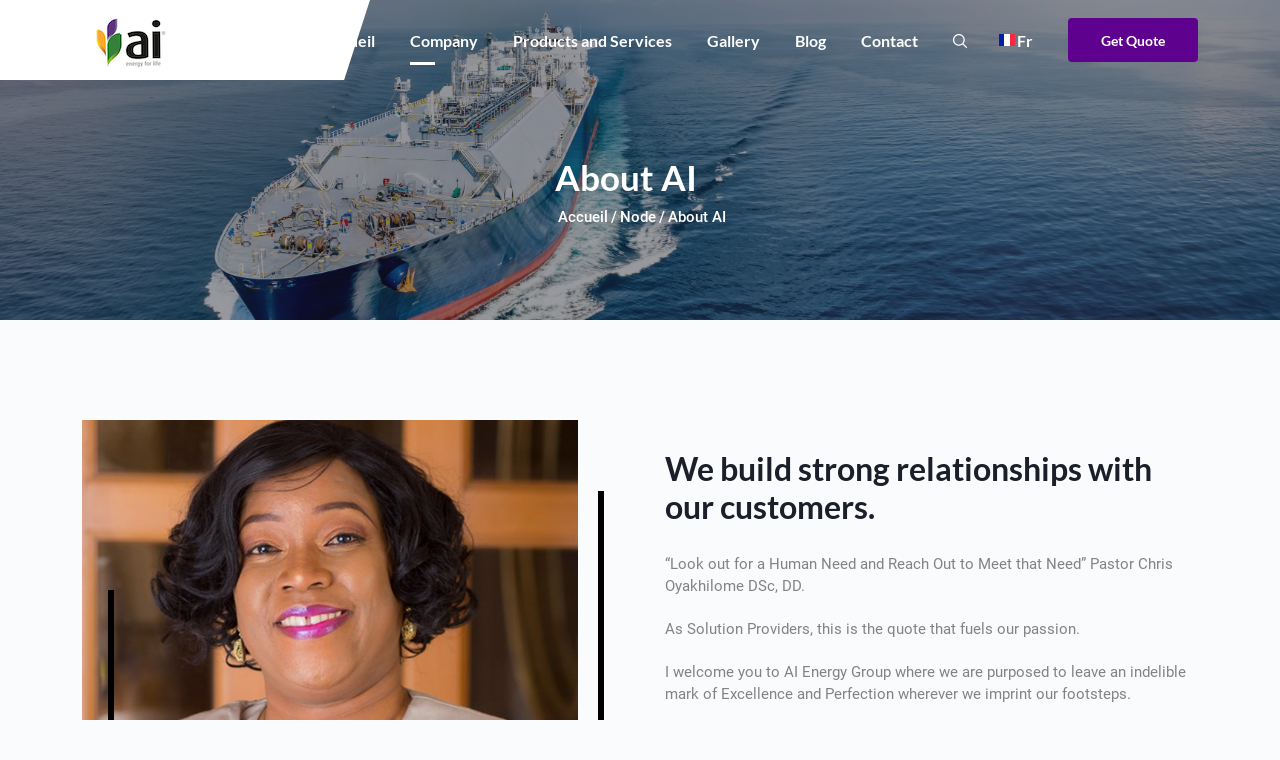

--- FILE ---
content_type: text/html; charset=UTF-8
request_url: http://aienergygroup.com/fr/node/136
body_size: 54713
content:
<!DOCTYPE html>
 <html lang="fr" dir="ltr" prefix="content: http://purl.org/rss/1.0/modules/content/  dc: http://purl.org/dc/terms/  foaf: http://xmlns.com/foaf/0.1/  og: http://ogp.me/ns#  rdfs: http://www.w3.org/2000/01/rdf-schema#  schema: http://schema.org/  sioc: http://rdfs.org/sioc/ns#  sioct: http://rdfs.org/sioc/types#  skos: http://www.w3.org/2004/02/skos/core#  xsd: http://www.w3.org/2001/XMLSchema# " style=" --bs-primary: #5d018e; --bs-secondary: #000000;" >
  <head>
    <meta charset="utf-8" />
<meta name="Generator" content="Drupal 10 (https://www.drupal.org)" />
<meta name="MobileOptimized" content="width" />
<meta name="HandheldFriendly" content="true" />
<meta name="viewport" content="width=device-width, initial-scale=1, shrink-to-fit=no" />
<meta http-equiv="x-ua-compatible" content="ie=edge" />
<link rel="icon" href="/sites/default/files/ailogo_1.png" type="image/png" />
<link rel="alternate" hreflang="en" href="http://aienergygroup.com/about-ai" />
<link rel="canonical" href="http://aienergygroup.com/about-ai" />
<link rel="shortlink" href="http://aienergygroup.com/node/136" />
<script>window.a2a_config=window.a2a_config||{};a2a_config.callbacks=[];a2a_config.overlays=[];a2a_config.templates={};</script>

    <title>About AI | AI Energy Group</title>
    <link rel="stylesheet" media="all" href="/core/modules/system/css/components/ajax-progress.module.css?spf5gw" />
<link rel="stylesheet" media="all" href="/core/modules/system/css/components/align.module.css?spf5gw" />
<link rel="stylesheet" media="all" href="/core/modules/system/css/components/autocomplete-loading.module.css?spf5gw" />
<link rel="stylesheet" media="all" href="/core/modules/system/css/components/fieldgroup.module.css?spf5gw" />
<link rel="stylesheet" media="all" href="/core/modules/system/css/components/container-inline.module.css?spf5gw" />
<link rel="stylesheet" media="all" href="/core/modules/system/css/components/clearfix.module.css?spf5gw" />
<link rel="stylesheet" media="all" href="/core/modules/system/css/components/details.module.css?spf5gw" />
<link rel="stylesheet" media="all" href="/core/modules/system/css/components/hidden.module.css?spf5gw" />
<link rel="stylesheet" media="all" href="/core/modules/system/css/components/item-list.module.css?spf5gw" />
<link rel="stylesheet" media="all" href="/core/modules/system/css/components/js.module.css?spf5gw" />
<link rel="stylesheet" media="all" href="/core/modules/system/css/components/nowrap.module.css?spf5gw" />
<link rel="stylesheet" media="all" href="/core/modules/system/css/components/position-container.module.css?spf5gw" />
<link rel="stylesheet" media="all" href="/core/modules/system/css/components/progress.module.css?spf5gw" />
<link rel="stylesheet" media="all" href="/core/modules/system/css/components/reset-appearance.module.css?spf5gw" />
<link rel="stylesheet" media="all" href="/core/modules/system/css/components/resize.module.css?spf5gw" />
<link rel="stylesheet" media="all" href="/core/modules/system/css/components/sticky-header.module.css?spf5gw" />
<link rel="stylesheet" media="all" href="/core/modules/system/css/components/system-status-counter.css?spf5gw" />
<link rel="stylesheet" media="all" href="/core/modules/system/css/components/system-status-report-counters.css?spf5gw" />
<link rel="stylesheet" media="all" href="/core/modules/system/css/components/system-status-report-general-info.css?spf5gw" />
<link rel="stylesheet" media="all" href="/core/modules/system/css/components/tabledrag.module.css?spf5gw" />
<link rel="stylesheet" media="all" href="/core/modules/system/css/components/tablesort.module.css?spf5gw" />
<link rel="stylesheet" media="all" href="/core/modules/system/css/components/tree-child.module.css?spf5gw" />
<link rel="stylesheet" media="all" href="/modules/contrib/webform/css/webform.form.css?spf5gw" />
<link rel="stylesheet" media="all" href="/modules/contrib/webform/css/webform.element.details.toggle.css?spf5gw" />
<link rel="stylesheet" media="all" href="/modules/contrib/webform/css/webform.element.message.css?spf5gw" />
<link rel="stylesheet" media="all" href="/core/modules/views/css/views.module.css?spf5gw" />
<link rel="stylesheet" media="all" href="/modules/contrib/addtoany/css/addtoany.css?spf5gw" />
<link rel="stylesheet" media="all" href="https://use.fontawesome.com/releases/v6.1.0/css/all.css" />
<link rel="stylesheet" media="all" href="https://use.fontawesome.com/releases/v6.1.0/css/v4-shims.css" />
<link rel="stylesheet" media="all" href="/modules/gutenberg/vendor/gutenberg/block-library/style.css?spf5gw" />
<link rel="stylesheet" media="all" href="/modules/gutenberg/vendor/gutenberg/block-library/theme.css?spf5gw" />
<link rel="stylesheet" media="all" href="/modules/gutenberg/css/block-library.css?spf5gw" id="drupal-blocks" />
<link rel="stylesheet" media="all" href="/modules/contrib/paragraphs/css/paragraphs.unpublished.css?spf5gw" />
<link rel="stylesheet" media="all" href="/themes/contrib/bootstrap_barrio/css/components/variables?spf5gw" />
<link rel="stylesheet" media="all" href="/themes/contrib/bootstrap_barrio/css/components/user.css?spf5gw" />
<link rel="stylesheet" media="all" href="/themes/contrib/bootstrap_barrio/css/components/progress.css?spf5gw" />
<link rel="stylesheet" media="all" href="/themes/contrib/bootstrap_barrio/css/components/node.css?spf5gw" />
<link rel="stylesheet" media="all" href="/themes/contrib/bootstrap_barrio/css/components/affix.css?spf5gw" />
<link rel="stylesheet" media="all" href="/themes/contrib/bootstrap_barrio/css/components/book.css?spf5gw" />
<link rel="stylesheet" media="all" href="/themes/contrib/bootstrap_barrio/css/components/contextual.css?spf5gw" />
<link rel="stylesheet" media="all" href="/themes/contrib/bootstrap_barrio/css/components/feed-icon.css?spf5gw" />
<link rel="stylesheet" media="all" href="/themes/contrib/bootstrap_barrio/css/components/field.css?spf5gw" />
<link rel="stylesheet" media="all" href="/themes/contrib/bootstrap_barrio/css/components/header.css?spf5gw" />
<link rel="stylesheet" media="all" href="/themes/contrib/bootstrap_barrio/css/components/help.css?spf5gw" />
<link rel="stylesheet" media="all" href="/themes/contrib/bootstrap_barrio/css/components/icons.css?spf5gw" />
<link rel="stylesheet" media="all" href="/themes/contrib/bootstrap_barrio/css/components/image-button.css?spf5gw" />
<link rel="stylesheet" media="all" href="/themes/contrib/bootstrap_barrio/css/components/item-list.css?spf5gw" />
<link rel="stylesheet" media="all" href="/themes/contrib/bootstrap_barrio/css/components/list-group.css?spf5gw" />
<link rel="stylesheet" media="all" href="/themes/contrib/bootstrap_barrio/css/components/media.css?spf5gw" />
<link rel="stylesheet" media="all" href="/themes/contrib/bootstrap_barrio/css/components/page.css?spf5gw" />
<link rel="stylesheet" media="all" href="/themes/contrib/bootstrap_barrio/css/components/search-form.css?spf5gw" />
<link rel="stylesheet" media="all" href="/themes/contrib/bootstrap_barrio/css/components/shortcut.css?spf5gw" />
<link rel="stylesheet" media="all" href="/themes/contrib/bootstrap_barrio/css/components/sidebar.css?spf5gw" />
<link rel="stylesheet" media="all" href="/themes/contrib/bootstrap_barrio/css/components/site-footer.css?spf5gw" />
<link rel="stylesheet" media="all" href="/themes/contrib/bootstrap_barrio/css/components/skip-link.css?spf5gw" />
<link rel="stylesheet" media="all" href="/themes/contrib/bootstrap_barrio/css/components/table.css?spf5gw" />
<link rel="stylesheet" media="all" href="/themes/contrib/bootstrap_barrio/css/components/tabledrag.css?spf5gw" />
<link rel="stylesheet" media="all" href="/themes/contrib/bootstrap_barrio/css/components/tableselect.css?spf5gw" />
<link rel="stylesheet" media="all" href="/themes/contrib/bootstrap_barrio/css/components/tablesort-indicator.css?spf5gw" />
<link rel="stylesheet" media="all" href="/themes/contrib/bootstrap_barrio/css/components/ui.widget.css?spf5gw" />
<link rel="stylesheet" media="all" href="/themes/contrib/bootstrap_barrio/css/components/tabs.css?spf5gw" />
<link rel="stylesheet" media="all" href="/themes/contrib/bootstrap_barrio/css/components/toolbar.css?spf5gw" />
<link rel="stylesheet" media="all" href="/themes/contrib/bootstrap_barrio/css/components/vertical-tabs.css?spf5gw" />
<link rel="stylesheet" media="all" href="/themes/contrib/bootstrap_barrio/css/components/views.css?spf5gw" />
<link rel="stylesheet" media="all" href="/themes/contrib/bootstrap_barrio/css/components/ui-dialog.css?spf5gw" />
<link rel="stylesheet" media="all" href="/libraries/bootstrap/css/bootstrap.min.css?spf5gw" />
<link rel="stylesheet" media="all" href="/themes/custom/consultancy_plus/assets/vendor/magnific-popup/css/magnific-popup.css?spf5gw" />
<link rel="stylesheet" media="all" href="/themes/custom/consultancy_plus/assets/vendor/bootstrap/css/bootstrap.min.css?spf5gw" />
<link rel="stylesheet" media="all" href="/themes/custom/consultancy_plus/assets/vendor/aos/css/aos.css?spf5gw" />
<link rel="stylesheet" media="all" href="/themes/custom/consultancy_plus/assets/vendor/all/all.css?spf5gw" />
<link rel="stylesheet" media="all" href="/themes/custom/consultancy_plus/assets/vendor/swiper/css/swiper-bundle.min.css?spf5gw" />
<link rel="stylesheet" media="all" href="/themes/custom/consultancy_plus/css/fontawesome/css/all.css?spf5gw" />
<link rel="stylesheet" media="all" href="/themes/custom/consultancy_plus/assets/vendor/fancybox/css/jquery.fancybox.min.css?spf5gw" />
<link rel="stylesheet" media="all" href="/themes/custom/consultancy_plus/color/color-scheme.css?spf5gw" />
<link rel="stylesheet" media="all" href="/themes/custom/consultancy_plus/assets/vendor/slick/slick.css?spf5gw" />
<link rel="stylesheet" media="all" href="/themes/custom/consultancy_plus/assets/vendor/slick/slick.theme.css?spf5gw" />
<link rel="stylesheet" media="all" href="/themes/custom/consultancy_plus/assets/vendor/jquery-ui-1.13.2/jquery-ui.css?spf5gw" />
<link rel="stylesheet" media="all" href="/themes/custom/consultancy_plus/css/style.css?spf5gw" />
<link rel="stylesheet" media="all" href="/themes/custom/consultancy_plus/css/colors.css?spf5gw" />
<link rel="stylesheet" media="all" href="/themes/custom/consultancy_plus/css/custom.css?spf5gw" />
<link rel="stylesheet" media="all" href="/themes/contrib/bootstrap_barrio/css/components/breadcrumb.css?spf5gw" />
<link rel="stylesheet" media="all" href="/themes/contrib/bootstrap_barrio/css/colors/messages/messages-white.css?spf5gw" />
<link rel="stylesheet" media="all" href="/themes/custom/consultancy_plus/assets/vendor/owl-carousel/css/owl.theme.default.min.css?spf5gw" />
<link rel="stylesheet" media="all" href="/themes/custom/consultancy_plus/assets/vendor/owl-carousel/css/owl.carousel.min.css?spf5gw" />
<link rel="stylesheet" media="print" href="/themes/contrib/bootstrap_barrio/css/print.css?spf5gw" />

    
    <style>
    .language-icon {
margin-right: 2px;
}

.btn.btn-primary.scroll-top {
  display: none !important;
}

section.users.dt-section.user-profile-page {
    display: none;
}

.node__meta {
    display: none;
}

.team img {
  width: 100%;
height:400px;
  object-fit: cover;
}

.views-field.views-field-title {
  font-size: 1.8rem;
  color: black !important;
  padding: 15px 0px;
}

.views-field.views-field-title a {
  color: black !important;
}

.views-field.views-field-field-designation {
  font-weight: bold;
  color: #000;
}
  </style>
  </head>

  <body class="layout-no-sidebars page-node-136 not-frontpage path-node page-node-type-page">
    <!-- page preloader -->
    
    <div id="page_content"> 
        <a href="#main-content" class="visually-hidden focusable skip-link">
      Skip to main content
    </a>
    
      <div class="dialog-off-canvas-main-canvas" data-off-canvas-main-canvas>
    

  
<!-- header -->
    <div class="pt_nav_header">
          
<!-- Header Style 4 -->
<header id="header-4" class="header header_type active">  
    <div class="header4">
            <div class="nav-sticky navigation-sticky">
                <div class="container">
                <nav class="navbar navbar-expand-lg">
                    <div class="container-fluid">
                                                    

    <div id="block-consultancy-plus-site-branding" class="clearfix site-branding block block-system block-system-branding-block">
  
    
              <a class="navbar-brand" href="http://aienergygroup.com/fr" title="Accueil">
        <img src="/sites/default/files/ailogo.png" alt="Home" class="img-fluid">
      </a>
      </div>


                                                <button class="navbar-toggler collapsed hamber-btn" type="button" data-bs-toggle="collapse" data-bs-target="#headernavbar-4">               
                            <svg class="hamber-icon" xmlns="http://www.w3.org/2000/svg" width="180" height="150" viewBox="0 0 180 150">
                                <path  data-name="Path 40744" d="M137.2,112v20h180V112Zm0,65v20h180V177Zm0,65v20h180V242Z" transform="translate(-137.2 -112)" fill="#1b1f29"/>
                            </svg>
                            <svg class="close-icon dnone" xmlns="http://www.w3.org/2000/svg" width="100" height="99.998" viewBox="0 0 100 99.998">
                                <g data-name="Group 40185" transform="translate(12865.792 17231.002)">
                                    <path data-name="Path 39630" d="M202.364,132.359a50.058,50.058,0,0,0,0,70.719,50.008,50.008,0,0,0,70.751,0,50.017,50.017,0,1,0-70.751-70.718Zm65.919,65.89a43.186,43.186,0,0,1-61.087-61.06,43.185,43.185,0,1,1,61.086,61.059Z" transform="translate(-13053.531 -17348.744)" fill="#16161b"></path>
                                    <path data-name="Path 39631" d="M321.833,216.72,306.757,231.8,291.682,216.72l-4.966,4.966,15.076,15.075-15.076,15.076,4.966,4.966,15.076-15.075L321.833,256.8l4.966-4.966-15.075-15.076L326.8,221.686Z" transform="translate(-13122.554 -17417.775)" fill="#16161b"></path>
                                </g>
                            </svg>
                        </button>
                        <div class="collapse navbar-collapse" id="headernavbar-4">
                                                          <nav role="navigation" aria-labelledby="block-consultancy-plus-main-menu-menu" id="block-consultancy-plus-main-menu">
              
  <h4  class="visually-hidden what-we-do-quick-links-title" id="block-consultancy-plus-main-menu-menu">Main navigation</h4>
  

        
            <ul class="navbar-nav">
                                                                <li class="nav-item ">
                  <a class="nav-link" href="/fr" title="Accueil">Accueil</a>
                </li>
                                                                                    <li class="nav-item dropdown active"> 
                  <a class="nav-link" title="Company" role="button" data-bs-toggle="dropdown" data-bs-auto-close="outside" aria-current="page" href="/fr">Company
                  <div class="icon">
                    <svg xmlns="http://www.w3.org/2000/svg" width="150" height="88" viewBox="0 0 150 88">
                      <path  data-name="Path 40742" d="M0,13.409,13.422,0,88,75,13.347,150,0,136.591,61.306,75Z" transform="translate(150) rotate(90)" fill="#1b1f29"/>
                    </svg>
                  </div>
                  <div class="arrow"><span></span></div>
                  </a>
                  <ul class="dropdown-wrapper dropdown-menu" data-bs-popper="none">
                                                                  <li class="dropdown-item">
                <a href="/fr/node/136" title="About AI">About AI</a>
            </li>
                                              <li class="dropdown-item">
                <a href="/fr/node/137" title="Board of Directors">Board of Directors</a>
            </li>
                                              <li class="dropdown-item">
                <a href="/fr/node/138" title="Executive Management">Executive Management</a>
            </li>
                                              <li class="dropdown-item">
                <a href="/fr/node/140" title="Supporting Staff">Supporting Staff</a>
            </li>
                                              <li class="dropdown-item">
                <a href="/fr/node/100" title="Privacy Policy">Privacy Policy</a>
            </li>
                                              <li class="dropdown-item">
                <a href="/fr/node/101" title="Terms">Terms</a>
            </li>
                                
                  </ul>
                </li>
                                                                                    <li class="nav-item ">
                  <a class="nav-link" href="/fr/node/143" title="Products and Services">Products and Services</a>
                </li>
                                                                    <li class="nav-item ">
                  <a class="nav-link" href="/fr/node/144" title="Gallery">Gallery</a>
                </li>
                                                                    <li class="nav-item ">
                  <a class="nav-link" href="/fr/node/205" title="Blog">Blog</a>
                </li>
                                                                                    <li class="nav-item dropdown "> 
                  <a class="nav-link" title="Contact" role="button" data-bs-toggle="dropdown" data-bs-auto-close="outside" aria-current="page" href="/fr">Contact
                  <div class="icon">
                    <svg xmlns="http://www.w3.org/2000/svg" width="150" height="88" viewBox="0 0 150 88">
                      <path  data-name="Path 40742" d="M0,13.409,13.422,0,88,75,13.347,150,0,136.591,61.306,75Z" transform="translate(150) rotate(90)" fill="#1b1f29"/>
                    </svg>
                  </div>
                  <div class="arrow"><span></span></div>
                  </a>
                  <ul class="dropdown-wrapper dropdown-menu" data-bs-popper="none">
                                                                  <li class="dropdown-item">
                <a href="/fr/node/216" title="Bunkering Enquiry">Bunkering Enquiry</a>
            </li>
                                              <li class="dropdown-item">
                <a href="/fr/node/148" title="Career">Career</a>
            </li>
                                              <li class="dropdown-item">
                <a href="/fr/node/145" title="Contact Info">Contact Info</a>
            </li>
                                
                  </ul>
                </li>
                                                          </ul>
    


  </nav>

                                                    </div>                  
                        <a href="#" class="search" title="search" role="button" id="searchdropdown6" data-bs-toggle="dropdown" aria-expanded="false">
                            <svg xmlns="http://www.w3.org/2000/svg" width="150" height="150" viewBox="0 0 150 150">
                                <path  data-name="Path 40737" d="M230.817,152.136,194.072,115.41a63.161,63.161,0,1,0-8.806,8.778l36.714,36.726a6.228,6.228,0,0,0,8.837-8.778ZM195.885,75.586a50.4,50.4,0,1,1-50.4-50.415A50.46,50.46,0,0,1,195.885,75.586Z" transform="translate(-82.631 -12.74)" fill="#1b1f29"/>
                            </svg>
                        </a>
                        <div class="dropdown-menu header-seach-form" aria-labelledby="searchdropdown6">
                            <form action="http://aienergygroup.com/search/node" method="get" data-once="form-updated" data-drupal-form-fields="">
                                <div class="input-group">
                                    <input type="text" class="form-control" placeholder="Search" aria-describedby="search-value4" name="keys">
                                    <button class="btn btn-primary" type="submit" id="search-value4">Search</button>
                                </div>
                            </form>
                        </div>
						

    <div class="language-switcher-language-url block block-language block-language-blocklanguage-interface" id="block-languageswitcher" role="navigation">
  
    
      <div class="content">
      <ul class="lang-dropdown-menu list-unstyled">
  <li class="lang-dropdown-item">
    <a href="#" title="Fr" data-bs-toggle="dropdown" aria-expanded="true">    <img class="language-icon" src="/modules/contrib/languageicons/flags/fr.png" width="16" height="12" alt="Fr" title="Fr" loading="lazy" typeof="foaf:Image" />
 Fr

      <svg xmlns="http://www.w3.org/2000/svg" width="47" height="25.2" viewBox="0 0 45 25.2">
        <path  data-name="Icon ionic-ios-arrow-forward" d="M28.85,28.688,12.172,11.673a3.25,3.25,0,0,1,0-4.542,3.13,3.13,0,0,1,4.462,0l18.9,19.279a3.259,3.259,0,0,1,.092,4.435L16.646,50.258a3.122,3.122,0,0,1-4.462,0,3.25,3.25,0,0,1,0-4.542Z" transform="translate(51.196 -11.246) rotate(90)" fill="#e4a853"></path>
      </svg>
    </a>
    <ul class="dropdown-menu">        <li>
          <a href="/about-ai" class="language-link" hreflang="en" data-drupal-link-system-path="node/136">    <img class="language-icon" src="/modules/contrib/languageicons/flags/en.png" width="16" height="12" alt="En" title="En" loading="lazy" typeof="foaf:Image" />
 En
</a>
        </li>        <li>
          <a href="/es/node/136" class="language-link" hreflang="es" data-drupal-link-system-path="node/136">    <img class="language-icon" src="/modules/contrib/languageicons/flags/es.png" width="16" height="12" alt="Es" title="Es" loading="lazy" typeof="foaf:Image" />
 Es
</a>
        </li></ul>
  </li>
</ul>

    </div>
  </div>


                        <div class="header-link-square">
                           <a href="/get-quote" title="Get Quote">
						   		Get Quote
                           </a>
                        </div>
                    </div>
                </nav>
            </div>
        </div>
    </div>
</header>        </div>
<!-- End of header -->
                <!-- Banner -->
        

    <div class="views-element-container block block-views block-views-blockpage-banner-block-1" id="block-views-block-page-banner-block-1">
  
    
      <div class="content">
      
<div class="page_banner-block_1 js-view-dom-id-3247f812aec920410cd79bcfc95e81fed869e8321dfeb34bdd9f21ab59cd116d">
    
      <div class="view-content">
          <section class="page-banner" style="background-image: url('/sites/default/files/2024-01/adobestock_22222222.jpg');background-repeat: no-repeat;background-size: cover; ">
    <div class="container">
        <div class="heading">
            <h1>About AI</h1>
            <div class="block block-system block-system-breadcrumb-block">
  
    
      <div class="content">
      

  <nav role="navigation" aria-label="breadcrumb" style="">
    <ol class="breadcrumb">
                  <li class="breadcrumb-item">
          <a href="/fr">Accueil</a>
        </li>
                        <li class="breadcrumb-item">
          <a href="/fr/node">Node</a>
        </li>
                        <li class="breadcrumb-item active">
          About AI
        </li>
              </ol>
  </nav>

    </div>
  </div>

        </div>
    </div>
</section>
            


    </div>
  
          </div>
    </div>
  </div>
<div class="views-element-container block block-views block-views-blockblog-banner" id="block-views-block-blog-banner">
  
    
      <div class="content">
      
<div class="blog-banner js-view-dom-id-9488efb7335c06a8d2dd9d2714d39c163f0482bf6733eb9e7722e68acee70774">
    
  
          </div>
    </div>
  </div>


        <!-- End of Banner -->
                <div id="main">
          <div class="clearfix">
              <main>
                  <a id="main-content" tabindex="-1"></a>
                                    <!-- Content with Sidebar -->
                                    <!-- Full Width Page-->
                    <div data-drupal-messages-fallback class="hidden"></div>
<div id="block-consultancy-plus-content" class="block block-system block-system-main-block">
  
    
      <div class="content">
      

<article data-history-node-id="136" role="article" lang="en" about="/about-ai" typeof="schema:WebPage" class="node node--type-page node--view-mode-full clearfix">
  <header>
    
          <span property="schema:name" content="About AI" class="rdf-meta hidden"></span>

      </header>
  <div class="node__content clearfix">
    
                <section class="about about-style-3 z-sec">
    <div class="container">
        <div class="row">
            <div class="col-md-6 ">
                <div class="img-wrapper">
                    <img src="/sites/default/files/2024-01/picture1_0.jpg" alt="picture">
                    <div class="overlay-border">
                    </div>
                    <div class="tag-overlay">
                        <div class="svg-wrapper">
                            
                        </div>
                        <span>CEO</span>
                        <h6></h6>
                    </div>
                </div>
            </div>
            <div class="col-md-6">
                <div class="about-content pt-10">
                    <h2>We build strong relationships with our customers.</h2>
                    <div class="content-descriptions">
                        <p><span>“Look out for a Human Need and Reach Out to Meet that Need” Pastor Chris Oyakhilome DSc, DD. </span></p><p><span>As Solution Providers, this is the quote that fuels our passion.</span></p><p><span>I welcome you to AI Energy Group where we are purposed to leave an indelible mark of Excellence and Perfection wherever we imprint our footsteps. </span></p><p><span lang="EN-GB" xml:lang="EN-GB" xml:lang="EN-GB">In 2008, a vision was born to develop AI Energy (AI) into a world class integrated energy group, dedicated to the total satisfaction of our clients.</span><span> </span></p><p><span lang="EN-GB" xml:lang="EN-GB" xml:lang="EN-GB">Almost a decade and half down the line, a</span><span>bly supported by a team of dedicated, committed, and hardworking professionals who work unyieldingly to uphold the set high standards, we have made significant strides in our various endeavours making us the preferred sought-after Organization.</span><span lang="EN-GB" xml:lang="EN-GB" xml:lang="EN-GB"> </span><span> </span></p><p><span lang="EN-GB" xml:lang="EN-GB" xml:lang="EN-GB">AI Energy has evolved into a leader in the supply and delivery of quality petroleum products, providing excellent logistical services with speed, safety and a clean environmental footprint while focusing on the health needs of our employees and stakeholders at large.</span><span> </span></p><p><span lang="EN-GB" xml:lang="EN-GB" xml:lang="EN-GB">This is a path less favored in our industry, but with our resources, human capital, and state of the art machinery, we have been able to meet the growing needs of the sector to the delight of our varied clients. It is our resolve to stay committed in ensuring AI Energy’s leadership and dominance in our industry. </span><span> </span></p><p><span lang="EN-GB" xml:lang="EN-GB" xml:lang="EN-GB">I invite you journey with us in discovering who we are, our products, our vision, our partners, our structured plan and why you should join the growing success story that is AI Energy.</span></p>
                    </div>
                    <div class="quote">
                        <p>&quot;At AI Energy we are too persuaded to be dissuaded, not to be amongst the best but to be the best, dominating in everything that has a name&quot;.</p>
                    </div>
                    <div class="testi-details">
                        <img src="/sites/default/files/2023-10/abigail_harlley_2_1.jpg" alt="Abigail Harlley">
                            <div class="testi-designation">
                                <h6>Mrs. Abigail Harlley</h6>
                                <span>CEO</span>
                            </div>    
                        </div>
                    </div>
                </div>    
            </div>
        </div>
    </div>
</section>

              
 

<section class="audio-video video-style-5">
    <div class="video-2 " style="background-image: url(/sites/default/files/2023-10/about_stats_bg.jpg
        );background-position: center;background-repeat: no-repeat;background-size: cover;">
        <div class="container">
            <div class="row">
                <div class="col-lg-6">
                    <div class="video2">
                        <a class="svg-wrapper" data-fancybox href="https://www.youtube.com/watch?v=tYQ-hu5T3_A">
                            <svg xmlns="http://www.w3.org/2000/svg" width="150" height="150" viewBox="0 0 150 150">
                                <path id="Union_54" data-name="Union 54" d="M0,75a75,75,0,1,1,75,75A74.953,74.953,0,0,1,0,75Zm8.333,0A66.667,66.667,0,1,0,75,8.333,66.863,66.863,0,0,0,8.333,75Zm45.833,32.708h0a4.031,4.031,0,0,1-2.083-3.54V45.835a4.3,4.3,0,0,1,2.084-3.541,3.786,3.786,0,0,1,4.166,0l50,29.166A4.029,4.029,0,0,1,110.418,75a4.3,4.3,0,0,1-2.084,3.541l-50,29.166a3.788,3.788,0,0,1-4.168,0Z" fill="#1b1f29"/>
                            </svg>
                        </a>
                        <h2>We provide the best service in the industry. We've got you covered</h2>
                        <div class="link-btn">
                            <a href="/fr/node/143">
                                Our Services 
                                <svg xmlns="http://www.w3.org/2000/svg" width="150" height="44" viewBox="0 0 150 44">
                                    <path  data-name="Path 40738" d="M44,24.431,23.919,0,0,24.431H19.489V150h7.087V24.431Z" transform="translate(150) rotate(90)" fill="#1b1f29" fill-rule="evenodd"/>
                                </svg>
                            </a>    
                        </div>    
                    </div>
                </div>
                <div class="col-lg-6">
                    <div class="video5-achievements">
                        <div class="row">
                            
                    <div class="col-md-6">
        <div class="counter-content">
            <div class="aos-init aos-animate" data-aos="fade-up" data-aos-duration="200">
                <div class="counter-wrapper">
                    <div>
                        <p class="count-range">
                            <span data-purecounter-start="0" data-purecounter-end="219" class="purecounter" data-purecounter-duration="1"></span>
                            <span>+</span>
                        </p>
                        <h5>Sucessful Projects</h5>
                    </div>
                </div>
            </div>
        </div>    
    </div>




                  <div class="col-md-6">
        <div class="counter-content">
            <div class="aos-init aos-animate" data-aos="fade-up" data-aos-duration="200">
                <div class="counter-wrapper">
                    <div>
                        <p class="count-range">
                            <span data-purecounter-start="0" data-purecounter-end="15" class="purecounter" data-purecounter-duration="1"></span>
                            <span></span>
                        </p>
                        <h5>Awards</h5>
                    </div>
                </div>
            </div>
        </div>    
    </div>




                  <div class="col-md-6">
        <div class="counter-content">
            <div class="aos-init aos-animate" data-aos="fade-up" data-aos-duration="200">
                <div class="counter-wrapper">
                    <div>
                        <p class="count-range">
                            <span data-purecounter-start="0" data-purecounter-end="10" class="purecounter" data-purecounter-duration="1"></span>
                            <span>k</span>
                        </p>
                        <h5>Customers</h5>
                    </div>
                </div>
            </div>
        </div>    
    </div>




                  <div class="col-md-6">
        <div class="counter-content">
            <div class="aos-init aos-animate" data-aos="fade-up" data-aos-duration="200">
                <div class="counter-wrapper">
                    <div>
                        <p class="count-range">
                            <span data-purecounter-start="0" data-purecounter-end="8" class="purecounter" data-purecounter-duration="1"></span>
                            <span></span>
                        </p>
                        <h5>Stations</h5>
                    </div>
                </div>
            </div>
        </div>    
    </div>




        
                        </div>  
                    </div>          
                </div>
            </div>    
        </div>
    </div> 
</section> 
                
              
<section class="team z-sec elements">
    <div class="container">
        <div class="tagline-title af bf">
            <span></span>
            <h2></h2>
        </div>
        
        <div class="quate-btn-rect home1-btn">
            <a href="" title="services" class="btn-lg">
                
                <svg xmlns="http://www.w3.org/2000/svg" width="150" height="44" viewBox="0 0 150 44">
                    <path  data-name="Path 40738" d="M44,24.431,23.919,0,0,24.431H19.489V150h7.087V24.431Z" transform="translate(150) rotate(90)" fill="#1b1f29" fill-rule="evenodd"></path>
                </svg>
            </a>
        </div> 
    </div>
</section>




            
                
                
                
        
  </div>
</article>

    </div>
  </div>


                                    <!-- Featured Bottom -->
                  
              </main>
          </div>
        </div>
  <footer class="footer-block" style="background-image: url('http://aienergygroup.com/sites/default/files/bgbggreen_0.jpg');background-repeat: no-repeat;background-size: cover; ">
    <div class="container">
        <div class="footer-wrapper">
            <div class="row">
                <div class="col-md-6">
                    

    <nav role="navigation" aria-labelledby="block-companyinfo-menu" id="block-companyinfo">
            
  <h3  class="visually-hidden" id="block-companyinfo-menu">Company Info</h3>
  
        
        /sites/default/files/2023-08/ailogo_0.png
    AI Energy Group
        <div class="company-info">
      <p><span>20A Boundary Road, Lakeside, East Legon</span></p>
      <div class="mail-ph">
        <a href="mailto:info@aienergygroup.com">info@aienergygroup.com</a>
        <a href="tel:+233 (0)30-254-2045">+233 (0)30-254-2045</a>
      </div>
      <form  class="webform-submission-form webform-submission-add-form webform-submission-subscribe-form webform-submission-subscribe-add-form webform-submission-subscribe-block_content-3-form webform-submission-subscribe-block_content-3-add-form webform-submission-subscribe-block-content-3-add-form js-webform-details-toggle webform-details-toggle" data-drupal-selector="webform-submission-subscribe-block-content-3-add-form" action="/fr/node/136" method="post" id="webform-submission-subscribe-block-content-3-add-form" accept-charset="UTF-8">
    <div class="input-group">  
        <div class="subscribe-form">
            





  <div class="js-form-item js-form-type-email form-type-email js-form-item-email form-item-email form-no-label mb-3">
                    <input data-drupal-selector="edit-email" type="email" id="edit-email" name="email" value="" size="60" maxlength="254" placeholder="Mail Address" class="form-email required form-control" required="required" aria-required="true" />

                      </div>

            <div class="home-2-subscribe-btn w-100">
                <button class="" type="submit">
                    <svg xmlns="http://www.w3.org/2000/svg" width="150" height="44" viewBox="0 0 150 44">
                        <path  data-name="Path 40738" d="M44,24.431,23.919,0,0,24.431H19.489V150h7.087V24.431Z" transform="translate(150) rotate(90)" fill="#1b1f29" fill-rule="evenodd"/>
                    </svg>
                </button>    
            </div>
        </div>    
    </div>
    <input autocomplete="off" data-drupal-selector="form-pvy6xksbeoyvabv52yzzhjrfopduqfbqybtxiyh-bq4" type="hidden" name="form_build_id" value="form-PVY6XKSbEoyvaBV52YZZHJrfOpDUQfBqYBTXiyH_bQ4" class="form-control" />

	
	<input data-drupal-selector="edit-webform-submission-subscribe-block-content-3-add-form" type="hidden" name="form_id" value="webform_submission_subscribe_block_content_3_add_form" class="form-control" />

</form>

    </div>  
  </nav>

                </div>    
                <div class="col-md-3 col-sm-6 whatdo">
                    

        
    

<div class="quick-inks">
  <div id="block-whatwedo" class="block block-system block-system-menu-blockwhat-we-do">
    
          <h4 class="what-we-do-quick-links-title">What we do</h4>
        
          <div class="content">
        
              <ul class="list-unstyled useful-links">
                                <li>
                <a href="/index.php/fr/node/57" title="Bunkering Services">Bunkering Services</a>
              </li>
                        <li>
                <a href="/index.php/fr/node/53" title="Logistics Division">Logistics Division</a>
              </li>
                        <li>
                <a href="/index.php/fr/node/58" title="Support Services">Support Services</a>
              </li>
                        </ul>
      

      </div>
      </div>
</div>          

                </div>    
                <div class="col-md-3 col-sm-6 quick">
                    

    <nav role="navigation" aria-labelledby="block-usefullinks-menu" id="block-usefullinks">
        
  <h4  class="what-we-do-quick-links-title" id="block-usefullinks-menu">Useful Links</h4>
  

        
              <ul class="list-unstyled useful-links">
                                <li>
                <a href="/fr/node/136" title="About Us">About Us</a>
              </li>
                        <li>
                <a href="/fr/node/145" title="Contact Us">Contact Us</a>
              </li>
                        <li>
                <a href="/fr/node/100" title="Privacy Policy">Privacy Policy</a>
              </li>
                        <li>
                <a href="/fr/node/101" title="Terms &amp; Conditions">Terms &amp; Conditions</a>
              </li>
                        </ul>
      

  </nav>

                </div>    
            </div>    
            <hr>
            <div class="row">
                <div class="col-md-6">
                    

    <div id="block-socialmediaprofilefooter" class="block block-block-content block-block-contenta3d709b7-5890-415d-b695-632994da2a5b">
  
    
      <div class="content">
      
                <div class="social-icons social-media">
    
                

<div class="social-icon-wrapper social-media-link">
    <a href="https://www.linkedin.com/company/aienergygroup">
        <div class="fontawesome-icons">
      <div class="fontawesome-icon">
  <i class="fab fa-linkedin-in" data-fa-transform="" data-fa-mask="" style="--fa-primary-color: #000000; --fa-secondary-color: #000000;"></i>
</div>

  </div>

    </a>    
</div>
              

<div class="social-icon-wrapper social-media-link">
    <a href="https://www.facebook.com/aienergygroup/">
        <div class="fontawesome-icons">
      <div class="fontawesome-icon">
  <i class="fab fa-facebook-f" data-fa-transform="" data-fa-mask="" style="--fa-primary-color: #000000; --fa-secondary-color: #000000;"></i>
</div>

  </div>

    </a>    
</div>
              

<div class="social-icon-wrapper social-media-link">
    <a href="https://twitter.com/aienergygroup">
        <div class="fontawesome-icons">
      <div class="fontawesome-icon">
  <i class="fab fa-twitter" data-fa-transform="" data-fa-mask="" style="--fa-primary-color: #000000; --fa-secondary-color: #000000;"></i>
</div>

  </div>

    </a>    
</div>
              

<div class="social-icon-wrapper social-media-link">
    <a href="https://www.instagram.com/aienergygroup/">
        <div class="fontawesome-icons">
      <div class="fontawesome-icon">
  <i class="fab fa-instagram" data-fa-transform="" data-fa-mask="" style="--fa-primary-color: #000000; --fa-secondary-color: #000000;"></i>
</div>

  </div>

    </a>    
</div>
        
</div>    




        
    </div>
  </div>
<div id="block-livechat" class="block block-block-content block-block-contentc633e472-41aa-4cea-8924-1127948f8524">
  
    
      <div class="content">
      <script src="https://static.elfsight.com/platform/platform.js" data-use-service-core="" defer=""></script><div class="elfsight-app-f6bd4d6d-87f1-4402-a4a0-a9f990ae6b9d" data-elfsight-app-lazy="">&nbsp;</div>
    </div>
  </div>


                </div>
                <div class="col-md-6 copy-rights">
                    <p>© 2023. All Rights Reserved. AI Energy Group.&nbsp;</p>
                </div>
            </div>    
        </div>
    </div>
</footer>
  
  </div>

                        <div class="pt-skins-panel pt-skin-demo d-none">
            <div class="control-panel"><i class="fa fa-cog fa-spin"></i></div>
        <div class="panel-skins-content">
          <div class="title">HEADER STYLE</div>
          <div class="text-center">
            <select class="form-control" id="item_list">
                                                <option value="header-1">Header Style 1</option>
                                                  <option value="header-2">Header Style 2</option>
                                                  <option value="header-3">Header Style 3</option>
                                                  <option value="header-4" selected="selected">Header Style 4</option>
                      
                                  <option value="header-5">Header Style 5</option>
                        
                          </select>
          </div>
          <div class="title">Sticky Menu</div>
          <div class="form-check mb-2">
                              <input type="checkbox" class="form-check-input" id="Check1" checked="checked">
                <label class="form-check-label" for="Check1">Sticky Menu</label>
                        </div>
          <div class="clearfix"></div>
          <div class="title">COLOR SKINS</div>
          <button id="pt-reset-color" class="btn-primary btn btn-style-4">Reset Colors</button>
                      <div class="title">COLOR SCHEMES </div>
            <div class="text-center row">
                              <a class="item-color p-0 mb-2 col-md-6" 
                  data-primary_color="#2055e4" 
                  data-secondary_color="#f37272" 
                  data-category='color_set_1'>
                  <div class="row h-100 align-items-center">
                    <div class="col-4 col-md-4 p-0">
                      <div class="primary_bar" style="background-color: #2055e4"></div>
                      <div class="secondary_bar" style="background-color: #f37272"></div>
                    </div>
                    <div class="col-8 col-md-8 p-0">
                      <span class="color_set_title">Combo 1</span>
                    </div>
                  </div>
                </a>
                              <a class="item-color p-0 mb-2 col-md-6" 
                  data-primary_color="#1ecbe1" 
                  data-secondary_color="#03150e" 
                  data-category='color_set_2'>
                  <div class="row h-100 align-items-center">
                    <div class="col-4 col-md-4 p-0">
                      <div class="primary_bar" style="background-color: #1ecbe1"></div>
                      <div class="secondary_bar" style="background-color: #03150e"></div>
                    </div>
                    <div class="col-8 col-md-8 p-0">
                      <span class="color_set_title">Combo 2</span>
                    </div>
                  </div>
                </a>
                              <a class="item-color p-0 mb-2 col-md-6" 
                  data-primary_color="#1ecbe1" 
                  data-secondary_color="#e1341e" 
                  data-category='color_set_3'>
                  <div class="row h-100 align-items-center">
                    <div class="col-4 col-md-4 p-0">
                      <div class="primary_bar" style="background-color: #1ecbe1"></div>
                      <div class="secondary_bar" style="background-color: #e1341e"></div>
                    </div>
                    <div class="col-8 col-md-8 p-0">
                      <span class="color_set_title">Combo 3</span>
                    </div>
                  </div>
                </a>
                              <a class="item-color p-0 mb-2 col-md-6" 
                  data-primary_color="#ef2936" 
                  data-secondary_color="#ffbf00" 
                  data-category='color_set_4'>
                  <div class="row h-100 align-items-center">
                    <div class="col-4 col-md-4 p-0">
                      <div class="primary_bar" style="background-color: #ef2936"></div>
                      <div class="secondary_bar" style="background-color: #ffbf00"></div>
                    </div>
                    <div class="col-8 col-md-8 p-0">
                      <span class="color_set_title">Combo 4</span>
                    </div>
                  </div>
                </a>
                              <a class="item-color p-0 mb-2 col-md-6" 
                  data-primary_color="#153156" 
                  data-secondary_color="#1ac6ff" 
                  data-category='color_set_5'>
                  <div class="row h-100 align-items-center">
                    <div class="col-4 col-md-4 p-0">
                      <div class="primary_bar" style="background-color: #153156"></div>
                      <div class="secondary_bar" style="background-color: #1ac6ff"></div>
                    </div>
                    <div class="col-8 col-md-8 p-0">
                      <span class="color_set_title">Combo 5</span>
                    </div>
                  </div>
                </a>
                              <a class="item-color p-0 mb-2 col-md-6" 
                  data-primary_color="#014b5f" 
                  data-secondary_color="#d2a679" 
                  data-category='color_set_6'>
                  <div class="row h-100 align-items-center">
                    <div class="col-4 col-md-4 p-0">
                      <div class="primary_bar" style="background-color: #014b5f"></div>
                      <div class="secondary_bar" style="background-color: #d2a679"></div>
                    </div>
                    <div class="col-8 col-md-8 p-0">
                      <span class="color_set_title">Combo 6</span>
                    </div>
                  </div>
                </a>
                              <a class="item-color p-0 mb-2 col-md-6" 
                  data-primary_color="#711c82" 
                  data-secondary_color="#d2a679" 
                  data-category='color_set_7'>
                  <div class="row h-100 align-items-center">
                    <div class="col-4 col-md-4 p-0">
                      <div class="primary_bar" style="background-color: #711c82"></div>
                      <div class="secondary_bar" style="background-color: #d2a679"></div>
                    </div>
                    <div class="col-8 col-md-8 p-0">
                      <span class="color_set_title">Combo 7</span>
                    </div>
                  </div>
                </a>
                              <a class="item-color p-0 mb-2 col-md-6" 
                  data-primary_color="#111" 
                  data-secondary_color="#23a7ad" 
                  data-category='color_set_8'>
                  <div class="row h-100 align-items-center">
                    <div class="col-4 col-md-4 p-0">
                      <div class="primary_bar" style="background-color: #111"></div>
                      <div class="secondary_bar" style="background-color: #23a7ad"></div>
                    </div>
                    <div class="col-8 col-md-8 p-0">
                      <span class="color_set_title">Combo 8</span>
                    </div>
                  </div>
                </a>
                              <a class="item-color p-0 mb-2 col-md-6" 
                  data-primary_color="#e6565e" 
                  data-secondary_color="#24cd8c" 
                  data-category='color_set_9'>
                  <div class="row h-100 align-items-center">
                    <div class="col-4 col-md-4 p-0">
                      <div class="primary_bar" style="background-color: #e6565e"></div>
                      <div class="secondary_bar" style="background-color: #24cd8c"></div>
                    </div>
                    <div class="col-8 col-md-8 p-0">
                      <span class="color_set_title">Combo 9</span>
                    </div>
                  </div>
                </a>
                              <a class="item-color p-0 mb-2 col-md-6" 
                  data-primary_color="#452e65" 
                  data-secondary_color="#fc24f7" 
                  data-category='color_set_10'>
                  <div class="row h-100 align-items-center">
                    <div class="col-4 col-md-4 p-0">
                      <div class="primary_bar" style="background-color: #452e65"></div>
                      <div class="secondary_bar" style="background-color: #fc24f7"></div>
                    </div>
                    <div class="col-8 col-md-8 p-0">
                      <span class="color_set_title">Combo 10</span>
                    </div>
                  </div>
                </a>
                          </div>
            <div class="clearfix"></div>
                  </div>
      </div>
    
    </div>
    <!-- Header change loader -->

     <!-- page preloader -->
        <div class="canvas canvas1">
      <div class="spinner1 spinnerMax">
        <div class="spinner1 spinnerMid">
          <div class="spinner1 spinnerMin"></div>
        </div>
      </div>
    </div>
     <!-- end of page preloader -->
        <!-- End of header change loader -->
    <!-- Scroll top -->
        <button class="btn btn-primary scroll-top" data-scroll="up" type="button" style="display: inline-block;">
      <i class="fa fa-chevron-up" aria-hidden="true"></i>
    </button>
        <!-- End of scroll top -->
        <script type="application/json" data-drupal-selector="drupal-settings-json">{"path":{"baseUrl":"\/","scriptPath":null,"pathPrefix":"fr\/","currentPath":"node\/136","currentPathIsAdmin":false,"isFront":false,"currentLanguage":"fr"},"pluralDelimiter":"\u0003","suppressDeprecationErrors":true,"ajaxTrustedUrl":{"form_action_p_pvdeGsVG5zNF_XLGPTvYSKCf43t8qZYSwcfZl2uzM":true},"statistics":{"data":{"nid":"136"},"url":"\/core\/modules\/statistics\/statistics.php"},"user":{"uid":0,"permissionsHash":"d800d70812553ef3b4148a67d2e8c6979fbaffef7d1813cebc42b01d8ebeed6e"}}</script>
<script src="/core/assets/vendor/jquery/jquery.min.js?v=3.6.3"></script>
<script src="/core/assets/vendor/once/once.min.js?v=1.0.1"></script>
<script src="/core/misc/drupalSettingsLoader.js?v=10.0.7"></script>
<script src="/sites/default/files/languages/fr_N2J38m-TUB9Y4upmC3Sk94E7QzLGc1NKEml9EH8FY-o.js?spf5gw"></script>
<script src="/core/misc/drupal.js?v=10.0.7"></script>
<script src="/core/misc/drupal.init.js?v=10.0.7"></script>
<script src="https://static.addtoany.com/menu/page.js" async></script>
<script src="/modules/contrib/addtoany/js/addtoany.js?v=10.0.7"></script>
<script src="/themes/contrib/bootstrap_barrio/js/barrio.js?v=10.0.7"></script>
<script src="/libraries/bootstrap/js/popper.min.js?spf5gw"></script>
<script src="/libraries/bootstrap/js/bootstrap.bundle.min.js?spf5gw"></script>
<script src="/themes/custom/consultancy_plus/color/color-scheme.js?v=10.0.7"></script>
<script src="/themes/custom/consultancy_plus/assets/vendor/font/fontawesome.min.js?v=10.0.7"></script>
<script src="/themes/custom/consultancy_plus/assets/vendor/isotope/js/isotope.pkgd.min.js?v=10.0.7"></script>
<script src="/themes/custom/consultancy_plus/assets/vendor/swiper/js/swiper-bundle.min.js?v=10.0.7"></script>
<script src="/themes/custom/consultancy_plus/assets/vendor/owl-carousel/js/owl.carousel.min.js?v=10.0.7"></script>
<script src="/themes/custom/consultancy_plus/assets/vendor/slick/slick.js?v=10.0.7"></script>
<script src="/themes/custom/consultancy_plus/assets/vendor/fancybox/js/jquery.fancybox.min.js?v=10.0.7"></script>
<script src="/themes/custom/consultancy_plus/assets/vendor/magnific-popup/js/jquery.magnific-popup.min.js?v=10.0.7"></script>
<script src="/themes/custom/consultancy_plus/assets/vendor/counter/js/purecounter.js?v=10.0.7"></script>
<script src="/themes/custom/consultancy_plus/assets/vendor/aos/js/aos.js?v=10.0.7"></script>
<script src="/themes/custom/consultancy_plus/assets/vendor/clipboard/js/clipboard.min.js?v=10.0.7"></script>
<script src="/themes/custom/consultancy_plus/assets/vendor/slick/swiper.min.js?v=10.0.7"></script>
<script src="/themes/custom/consultancy_plus/assets/vendor/jquery-ui-1.13.2/jquery-ui.min.js?v=10.0.7"></script>
<script src="/themes/custom/consultancy_plus/js/global.js?v=10.0.7"></script>
<script src="/core/misc/debounce.js?v=10.0.7"></script>
<script src="/core/misc/form.js?v=10.0.7"></script>
<script src="/modules/contrib/webform/js/webform.behaviors.js?v=10.0.7"></script>
<script src="/core/misc/states.js?v=10.0.7"></script>
<script src="/modules/contrib/webform/js/webform.states.js?v=10.0.7"></script>
<script src="/modules/contrib/webform/js/webform.form.js?v=10.0.7"></script>
<script src="/modules/contrib/webform/js/webform.element.details.save.js?v=10.0.7"></script>
<script src="/core/misc/announce.js?v=10.0.7"></script>
<script src="/modules/contrib/webform/js/webform.element.details.toggle.js?v=10.0.7"></script>
<script src="/modules/contrib/webform/js/webform.element.message.js?v=10.0.7"></script>
<script src="/core/modules/statistics/statistics.js?v=10.0.7"></script>

  </body>
</html>


--- FILE ---
content_type: text/css
request_url: http://aienergygroup.com/themes/custom/consultancy_plus/color/color-scheme.css?spf5gw
body_size: 8295
content:

/*Demo Code*/
.pt-skins-panel {
    -webkit-box-shadow: 0 0 5px rgba(0, 0, 0, 0.5);
    box-shadow: 0 0 5px rgba(0, 0, 0, 0.5);
    background: #fff;
    right: -403px;
    position: fixed;
    height: auto;
    top: 0px;
    bottom: 0;
    -webkit-transition: all 0.35s;
    transition: all 0.35s;
    -moz-transition: all 0.35s;
    -ms-transition: all 0.35s;
    width: 400px;
    z-index:999999;
}
#pt-reset-color{
  padding: 5px 10px;
  font-size: 16px;
}
.colorpicker{
    z-index: 452;
}
.pt-skins-panel .pt-skins-panel-inner {
    bottom: 0;
    padding: 30px 10px 10px;
    height: auto;
    overflow-x: hidden;
    overflow-y: scroll;
    position: absolute;
    top: 0;
    width: 100%;
}

.pt-skins-panel.active {
    right: 0 !important;
}

.pt-skins-panel #pt_profile_customize_name option {
    color: #000;
}

.pt-skins-panel .control-panel {
    -webkit-box-shadow: 0 0 5px rgba(0, 0, 0, 0.5);
    box-shadow: 0 0 5px rgba(0, 0, 0, 0.5);
    position: absolute;
    top: 150px;
    left: -40px;
    width: 40px;
    height: 40px;
    background: var(--bs-primary);
    color: #fff;
    font-size: 18px;
    line-height: 40px;
    text-align: center;
}

.pt-skins-panel .control-panel:hover {
    cursor: pointer;
}

.pt-skins-panel .panel-skins-content {
    padding-bottom: 20px;
    overflow: hidden;
    height: auto;
    max-height: 600px;
    overflow-x: hidden;
    overflow-y: auto;
}

.pt-skins-panel .panel-skins-content:last-child {
    padding-bottom: 0;
    padding-right: 15px;
    padding-left: 10px;
}
/*scroll bar*/
.pt-skins-panel ::-webkit-scrollbar {
  width: 5px;
  height: 5px;
}
/* Track */
.pt-skins-panel ::-webkit-scrollbar-track {
  box-shadow: inset 0 0 5px grey; 
  border-radius: 10px;
}
/* Handle */
.pt-skins-panel ::-webkit-scrollbar-thumb {
  background: var(--bs-primary); 
  border-radius: 10px;
  -o-transition: all 0.3s ease;
  transition: all 0.3s ease;
  -webkit-transition: all 0.3s ease;
  -moz-transition: all 0.3s ease;
  -ms-transition: all 0.3s ease;
}
/*scroll top*/
#back-to {
  display: none;
  position: fixed;
  bottom: 5%;
  right: 2.5%;
  z-index: 99;
  font-size: 18px;
  border: none;
  outline: none;
  background-color: var(--bs-primary);
  color: white;
  cursor: pointer;
  padding: 7px 14px;
  border-radius: 3px;
  animation: .8s .18s fadeInBottom both;
}
#back-to:hover {
  background-color: var(--bs-secondary);
}
.pt-skins-panel .panel-skins-content .title {
    font-size: 14px;
    font-weight: 700;
    padding: 10px 0;
    border-bottom: 1px solid rgba(0, 0, 0, 0.1);
    text-transform: uppercase;
    color: #000;
    margin-bottom: 10px;
}
.pt-skins-panel .panel-skins-content .item-color span,
.pt-skins-panel .panel-skins-content .form-check label{
  color: #000;
  font-size: 14px;
}
.pt-skins-panel .panel-skins-content .item-color span{
  font-size: 12px;
  line-height: 20px;
  vertical-align: middle;
}
.panel-skins-content .form-control{
  padding: 5px;
  margin-bottom: 10px;
}
.pt-skins-panel .panel-skins-content .item-color {
  width: 45%;
  display: inline-block;
  cursor: pointer;
}
.pt-skins-panel .panel-skins-content .item-color .primary_bar, .pt-skins-panel .panel-skins-content .item-color .secondary_bar {
  height: 10px;
  display: block !important;
}
.color_bar, .color_title {
  padding: 0 !important;
}
.pt-skins-panel .panel-skins-content .item-color.active {
    border-color: #000;
}

.pt-skins-panel .panel-skins-content .layout {
    width: 80px;
    margin-right: 10px;
    border: 1px solid rgba(0, 0, 0, 0.1);
    border-radius: 4px;
    -webkit-border-radius: 4px;
    -moz-border-radius: 4px;
    -ms-border-radius: 4px;
    -o-border-radius: 4px;
    padding: 10px 0;
    text-align: center;
    text-transform: uppercase;
    display: inline-block;
}

.pt-skins-panel .panel-skins-content .layout:hover {
    cursor: pointer;
}

.pt-skins-panel .panel-skins-content .layout.active {
    background-color: #50AF4D;
    color: #fff;
}

.pt-skins-panel .panel-skins-content .layout:last-child {
    margin-right: 0;
}

.pt-skins-panel.pt-skin-demo {
    top: 100px;
    bottom: auto !important;
    padding: 10px !important;
    width: 280px !important;
    right: -283px !important;
}
.pt-skins-panel.pt-skin-demo .panel-skins-content .row {
  margin: 0;
}
.pt-skins-panel.pt-skin-demo .control-panel {
    top: 75px !important;
}
.pt-skins-panel.pt-skin-demo.active {
    right: 0px !important;
}
.pt-skins-panel .fa-cog,
.pt-skins-panel .fa-window-close{
    font-size: 20px;
}
.pt-skins-panel button {
    margin-top: 0 !important;
}
#item_list {
    margin-bottom: 10px;
    -webkit-appearance: menulist !important;
}
/* Center the loader */
#loader {
  left: 0;
  top: 0;
  width: 100%;
  height: 100%;
  background: rgba(0, 0, 0, 0.5);
  display: none;
  position: absolute;
  position: fixed;
  z-index: 9999999;
  align-items: center;
  justify-content: center;
}
#loader .loading {
  display: block!important;
  z-index: 1;
  margin: -75px 0 0 -75px;
  border: 5px solid #f3f3f3;
  border-radius: 50%;
  border-top: 5px solid #3498db;
  width: 50px;
  height: 50px;
  -webkit-animation: spin 2s linear infinite;
  animation: spin 2s linear infinite;
  vertical-align: middle;
  text-align:center;
  position: absolute;
  justify-content: center;
  display: flex;
  align-items: center;
  margin: auto;
  left: 0;
  right: 0;
  top: 0;
  bottom: 0;
}
@-webkit-keyframes spin {
  0% { -webkit-transform: rotate(0deg); }
  100% { -webkit-transform: rotate(360deg); }
}
@keyframes spin {
  0% { transform: rotate(0deg); }
  100% { transform: rotate(360deg); }
}

/*page loader*/
#page-loader.active {
  left: 0;
  top: 0;
  width: 100%;
  height: 100%;
  background: #fff;
  position: absolute;
  position: fixed;
  z-index: 9999999;
  display: flex;
  align-items: center;
  justify-content: center;
  display: none !important;
}
#page-loader.active .loading {
  z-index: 1;
  margin: -75px 0 0 -75px;
  border: 5px solid #f3f3f3;
  border-radius: 50%;
  border-top: 5px solid #3498db;
  width: 50px;
  height: 50px;
  -webkit-animation: spin 2s linear infinite;
  animation: spin 2s linear infinite;
  vertical-align:middle;
  text-align:center;
  position: absolute;
  justify-content: center;
  display: flex;
  align-items: center;
  margin: auto;
}
@-webkit-keyframes spin {
  0% { -webkit-transform: rotate(0deg); }
  100% { -webkit-transform: rotate(360deg); }
}
@keyframes spin {
  0% { transform: rotate(0deg); }
  100% { transform: rotate(360deg); }
}
/*html::-webkit-scrollbar {
    width: 10px;
}

html::-webkit-scrollbar-thumb {
    background-color: var(--bs-primary);
    border-radius: 5px;
    box-shadow: inset 2px 2px 2px hsla(0, 0%, 100%, .25), inset -2px -2px 2px rgba(0, 0, 0, .25)
}

html::-webkit-scrollbar-track {
    background-color: var(--bs-secondary);
}*/
/*Demo Code*/
/*Extra small devices*/
@media (max-width: 575.98px) {
  .pt-skins-panel .panel-skins-content .item-color{
    height: auto;
    margin-right: 10px;
  }
  .pt-skins-panel.pt-skin-demo{
    top:100px;
  }
  .pt-skins-panel .panel-skins-content{
    max-height: 400px;
  }
  .pt-skins-panel .panel-skins-content .item-color span, .pt-skins-panel .panel-skins-content .form-check label{
    font-size: 12px;
  }
}
/*Small devices (landscape phones, 576px and up)*/
@media (min-width: 576px) and (max-width: 767.98px) { 
  .pt-skins-panel .panel-skins-content .item-color{
    height: auto;
    margin-right: 10px;
  }
  .pt-skins-panel.pt-skin-demo{
    top:100px;
  }
  .pt-skins-panel .panel-skins-content{
    max-height: 400px;
  }
  .pt-skins-panel .panel-skins-content .item-color span, .pt-skins-panel .panel-skins-content .form-check label{
    font-size: 12px;
  }
}
/*Medium devices (tablets, 768px and up)*/
@media (min-width: 768px) and (max-width: 991.98px) {  
  .pt-skins-panel .panel-skins-content{
    max-height: 400px;
  }
}
/*Large devices (desktops, 992px and up)*/
@media (min-width: 992px) and (max-width: 1199.98px) {  
  .pt-skins-panel .panel-skins-content{
    max-height: 400px;
  }
  .pt-skins-panel .panel-skins-content .form-check-input{
    margin-top: .2rem;
  }
}
/*Extra large devices (large desktops, 1200px and up)*/
@media (min-width: 1200px) {
  .pt-skins-panel .panel-skins-content .form-check-input{
    margin-top: .2rem;
  }
}

--- FILE ---
content_type: text/css
request_url: http://aienergygroup.com/themes/custom/consultancy_plus/css/style.css?spf5gw
body_size: 318439
content:
/**
 * @file
 * Subtheme specific CSS.
 */
/* vietnamese */
@font-face {
  font-family: 'Barlow';
  font-style: normal;
  font-weight: 400;
  src: url(https://fonts.gstatic.com/s/barlow/v12/7cHpv4kjgoGqM7E_A8s52Hs.woff2) format('woff2');
  unicode-range: U+0102-0103, U+0110-0111, U+0128-0129, U+0168-0169, U+01A0-01A1, U+01AF-01B0, U+1EA0-1EF9, U+20AB;
}
/* latin-ext */
@font-face {
  font-family: 'Barlow';
  font-style: normal;
  font-weight: 400;
  src: url(https://fonts.gstatic.com/s/barlow/v12/7cHpv4kjgoGqM7E_Ass52Hs.woff2) format('woff2');
  unicode-range: U+0100-024F, U+0259, U+1E00-1EFF, U+2020, U+20A0-20AB, U+20AD-20CF, U+2113, U+2C60-2C7F, U+A720-A7FF;
}
/* latin */
@font-face {
  font-family: 'Barlow';
  font-style: normal;
  font-weight: 400;
  src: url(https://fonts.gstatic.com/s/barlow/v12/7cHpv4kjgoGqM7E_DMs5.woff2) format('woff2');
  unicode-range: U+0000-00FF, U+0131, U+0152-0153, U+02BB-02BC, U+02C6, U+02DA, U+02DC, U+2000-206F, U+2074, U+20AC, U+2122, U+2191, U+2193, U+2212, U+2215, U+FEFF, U+FFFD;
}
/* vietnamese */
@font-face {
  font-family: 'Barlow';
  font-style: normal;
  font-weight: 500;
  src: url(https://fonts.gstatic.com/s/barlow/v12/7cHqv4kjgoGqM7E3_-gs6FospT4.woff2) format('woff2');
  unicode-range: U+0102-0103, U+0110-0111, U+0128-0129, U+0168-0169, U+01A0-01A1, U+01AF-01B0, U+1EA0-1EF9, U+20AB;
}
/* latin-ext */
@font-face {
  font-family: 'Barlow';
  font-style: normal;
  font-weight: 500;
  src: url(https://fonts.gstatic.com/s/barlow/v12/7cHqv4kjgoGqM7E3_-gs6VospT4.woff2) format('woff2');
  unicode-range: U+0100-024F, U+0259, U+1E00-1EFF, U+2020, U+20A0-20AB, U+20AD-20CF, U+2113, U+2C60-2C7F, U+A720-A7FF;
}
/* latin */
@font-face {
  font-family: 'Barlow';
  font-style: normal;
  font-weight: 500;
  src: url(https://fonts.gstatic.com/s/barlow/v12/7cHqv4kjgoGqM7E3_-gs51os.woff2) format('woff2');
  unicode-range: U+0000-00FF, U+0131, U+0152-0153, U+02BB-02BC, U+02C6, U+02DA, U+02DC, U+2000-206F, U+2074, U+20AC, U+2122, U+2191, U+2193, U+2212, U+2215, U+FEFF, U+FFFD;
}
/* vietnamese */
@font-face {
  font-family: 'Barlow';
  font-style: normal;
  font-weight: 600;
  src: url(https://fonts.gstatic.com/s/barlow/v12/7cHqv4kjgoGqM7E30-8s6FospT4.woff2) format('woff2');
  unicode-range: U+0102-0103, U+0110-0111, U+0128-0129, U+0168-0169, U+01A0-01A1, U+01AF-01B0, U+1EA0-1EF9, U+20AB;
}
/* latin-ext */
@font-face {
  font-family: 'Barlow';
  font-style: normal;
  font-weight: 600;
  src: url(https://fonts.gstatic.com/s/barlow/v12/7cHqv4kjgoGqM7E30-8s6VospT4.woff2) format('woff2');
  unicode-range: U+0100-024F, U+0259, U+1E00-1EFF, U+2020, U+20A0-20AB, U+20AD-20CF, U+2113, U+2C60-2C7F, U+A720-A7FF;
}
/* latin */
@font-face {
  font-family: 'Barlow';
  font-style: normal;
  font-weight: 600;
  src: url(https://fonts.gstatic.com/s/barlow/v12/7cHqv4kjgoGqM7E30-8s51os.woff2) format('woff2');
  unicode-range: U+0000-00FF, U+0131, U+0152-0153, U+02BB-02BC, U+02C6, U+02DA, U+02DC, U+2000-206F, U+2074, U+20AC, U+2122, U+2191, U+2193, U+2212, U+2215, U+FEFF, U+FFFD;
}
/* vietnamese */
@font-face {
  font-family: 'Barlow';
  font-style: normal;
  font-weight: 700;
  src: url(https://fonts.gstatic.com/s/barlow/v12/7cHqv4kjgoGqM7E3t-4s6FospT4.woff2) format('woff2');
  unicode-range: U+0102-0103, U+0110-0111, U+0128-0129, U+0168-0169, U+01A0-01A1, U+01AF-01B0, U+1EA0-1EF9, U+20AB;
}
/* latin-ext */
@font-face {
  font-family: 'Barlow';
  font-style: normal;
  font-weight: 700;
  src: url(https://fonts.gstatic.com/s/barlow/v12/7cHqv4kjgoGqM7E3t-4s6VospT4.woff2) format('woff2');
  unicode-range: U+0100-024F, U+0259, U+1E00-1EFF, U+2020, U+20A0-20AB, U+20AD-20CF, U+2113, U+2C60-2C7F, U+A720-A7FF;
}
/* latin */
@font-face {
  font-family: 'Barlow';
  font-style: normal;
  font-weight: 700;
  src: url(https://fonts.gstatic.com/s/barlow/v12/7cHqv4kjgoGqM7E3t-4s51os.woff2) format('woff2');
  unicode-range: U+0000-00FF, U+0131, U+0152-0153, U+02BB-02BC, U+02C6, U+02DA, U+02DC, U+2000-206F, U+2074, U+20AC, U+2122, U+2191, U+2193, U+2212, U+2215, U+FEFF, U+FFFD;
}
/* latin-ext */
@font-face {
  font-family: 'Lato';
  font-style: italic;
  font-weight: 100;
  src: url(https://fonts.gstatic.com/s/lato/v23/S6u-w4BMUTPHjxsIPx-mPCLQ7A.woff2) format('woff2');
  unicode-range: U+0100-024F, U+0259, U+1E00-1EFF, U+2020, U+20A0-20AB, U+20AD-20CF, U+2113, U+2C60-2C7F, U+A720-A7FF;
}
/* latin */
@font-face {
  font-family: 'Lato';
  font-style: italic;
  font-weight: 100;
  src: url(https://fonts.gstatic.com/s/lato/v23/S6u-w4BMUTPHjxsIPx-oPCI.woff2) format('woff2');
  unicode-range: U+0000-00FF, U+0131, U+0152-0153, U+02BB-02BC, U+02C6, U+02DA, U+02DC, U+2000-206F, U+2074, U+20AC, U+2122, U+2191, U+2193, U+2212, U+2215, U+FEFF, U+FFFD;
}
/* latin-ext */
@font-face {
  font-family: 'Lato';
  font-style: italic;
  font-weight: 300;
  src: url(https://fonts.gstatic.com/s/lato/v23/S6u_w4BMUTPHjxsI9w2_FQft1dw.woff2) format('woff2');
  unicode-range: U+0100-024F, U+0259, U+1E00-1EFF, U+2020, U+20A0-20AB, U+20AD-20CF, U+2113, U+2C60-2C7F, U+A720-A7FF;
}
/* latin */
@font-face {
  font-family: 'Lato';
  font-style: italic;
  font-weight: 300;
  src: url(https://fonts.gstatic.com/s/lato/v23/S6u_w4BMUTPHjxsI9w2_Gwft.woff2) format('woff2');
  unicode-range: U+0000-00FF, U+0131, U+0152-0153, U+02BB-02BC, U+02C6, U+02DA, U+02DC, U+2000-206F, U+2074, U+20AC, U+2122, U+2191, U+2193, U+2212, U+2215, U+FEFF, U+FFFD;
}
/* latin-ext */
@font-face {
  font-family: 'Lato';
  font-style: italic;
  font-weight: 400;
  src: url(https://fonts.gstatic.com/s/lato/v23/S6u8w4BMUTPHjxsAUi-qJCY.woff2) format('woff2');
  unicode-range: U+0100-024F, U+0259, U+1E00-1EFF, U+2020, U+20A0-20AB, U+20AD-20CF, U+2113, U+2C60-2C7F, U+A720-A7FF;
}
/* latin */
@font-face {
  font-family: 'Lato';
  font-style: italic;
  font-weight: 400;
  src: url(https://fonts.gstatic.com/s/lato/v23/S6u8w4BMUTPHjxsAXC-q.woff2) format('woff2');
  unicode-range: U+0000-00FF, U+0131, U+0152-0153, U+02BB-02BC, U+02C6, U+02DA, U+02DC, U+2000-206F, U+2074, U+20AC, U+2122, U+2191, U+2193, U+2212, U+2215, U+FEFF, U+FFFD;
}
/* latin-ext */
@font-face {
  font-family: 'Lato';
  font-style: italic;
  font-weight: 700;
  src: url(https://fonts.gstatic.com/s/lato/v23/S6u_w4BMUTPHjxsI5wq_FQft1dw.woff2) format('woff2');
  unicode-range: U+0100-024F, U+0259, U+1E00-1EFF, U+2020, U+20A0-20AB, U+20AD-20CF, U+2113, U+2C60-2C7F, U+A720-A7FF;
}
/* latin */
@font-face {
  font-family: 'Lato';
  font-style: italic;
  font-weight: 700;
  src: url(https://fonts.gstatic.com/s/lato/v23/S6u_w4BMUTPHjxsI5wq_Gwft.woff2) format('woff2');
  unicode-range: U+0000-00FF, U+0131, U+0152-0153, U+02BB-02BC, U+02C6, U+02DA, U+02DC, U+2000-206F, U+2074, U+20AC, U+2122, U+2191, U+2193, U+2212, U+2215, U+FEFF, U+FFFD;
}
/* latin-ext */
@font-face {
  font-family: 'Lato';
  font-style: italic;
  font-weight: 900;
  src: url(https://fonts.gstatic.com/s/lato/v23/S6u_w4BMUTPHjxsI3wi_FQft1dw.woff2) format('woff2');
  unicode-range: U+0100-024F, U+0259, U+1E00-1EFF, U+2020, U+20A0-20AB, U+20AD-20CF, U+2113, U+2C60-2C7F, U+A720-A7FF;
}
/* latin */
@font-face {
  font-family: 'Lato';
  font-style: italic;
  font-weight: 900;
  src: url(https://fonts.gstatic.com/s/lato/v23/S6u_w4BMUTPHjxsI3wi_Gwft.woff2) format('woff2');
  unicode-range: U+0000-00FF, U+0131, U+0152-0153, U+02BB-02BC, U+02C6, U+02DA, U+02DC, U+2000-206F, U+2074, U+20AC, U+2122, U+2191, U+2193, U+2212, U+2215, U+FEFF, U+FFFD;
}
/* latin-ext */
@font-face {
  font-family: 'Lato';
  font-style: normal;
  font-weight: 100;
  src: url(https://fonts.gstatic.com/s/lato/v23/S6u8w4BMUTPHh30AUi-qJCY.woff2) format('woff2');
  unicode-range: U+0100-024F, U+0259, U+1E00-1EFF, U+2020, U+20A0-20AB, U+20AD-20CF, U+2113, U+2C60-2C7F, U+A720-A7FF;
}
/* latin */
@font-face {
  font-family: 'Lato';
  font-style: normal;
  font-weight: 100;
  src: url(https://fonts.gstatic.com/s/lato/v23/S6u8w4BMUTPHh30AXC-q.woff2) format('woff2');
  unicode-range: U+0000-00FF, U+0131, U+0152-0153, U+02BB-02BC, U+02C6, U+02DA, U+02DC, U+2000-206F, U+2074, U+20AC, U+2122, U+2191, U+2193, U+2212, U+2215, U+FEFF, U+FFFD;
}
/* latin-ext */
@font-face {
  font-family: 'Lato';
  font-style: normal;
  font-weight: 300;
  src: url(https://fonts.gstatic.com/s/lato/v23/S6u9w4BMUTPHh7USSwaPGR_p.woff2) format('woff2');
  unicode-range: U+0100-024F, U+0259, U+1E00-1EFF, U+2020, U+20A0-20AB, U+20AD-20CF, U+2113, U+2C60-2C7F, U+A720-A7FF;
}
/* latin */
@font-face {
  font-family: 'Lato';
  font-style: normal;
  font-weight: 300;
  src: url(https://fonts.gstatic.com/s/lato/v23/S6u9w4BMUTPHh7USSwiPGQ.woff2) format('woff2');
  unicode-range: U+0000-00FF, U+0131, U+0152-0153, U+02BB-02BC, U+02C6, U+02DA, U+02DC, U+2000-206F, U+2074, U+20AC, U+2122, U+2191, U+2193, U+2212, U+2215, U+FEFF, U+FFFD;
}
/* latin-ext */
@font-face {
  font-family: 'Lato';
  font-style: normal;
  font-weight: 400;
  src: url(https://fonts.gstatic.com/s/lato/v23/S6uyw4BMUTPHjxAwXjeu.woff2) format('woff2');
  unicode-range: U+0100-024F, U+0259, U+1E00-1EFF, U+2020, U+20A0-20AB, U+20AD-20CF, U+2113, U+2C60-2C7F, U+A720-A7FF;
}
/* latin */
@font-face {
  font-family: 'Lato';
  font-style: normal;
  font-weight: 400;
  src: url(https://fonts.gstatic.com/s/lato/v23/S6uyw4BMUTPHjx4wXg.woff2) format('woff2');
  unicode-range: U+0000-00FF, U+0131, U+0152-0153, U+02BB-02BC, U+02C6, U+02DA, U+02DC, U+2000-206F, U+2074, U+20AC, U+2122, U+2191, U+2193, U+2212, U+2215, U+FEFF, U+FFFD;
}
/* latin-ext */
@font-face {
  font-family: 'Lato';
  font-style: normal;
  font-weight: 700;
  src: url(https://fonts.gstatic.com/s/lato/v23/S6u9w4BMUTPHh6UVSwaPGR_p.woff2) format('woff2');
  unicode-range: U+0100-024F, U+0259, U+1E00-1EFF, U+2020, U+20A0-20AB, U+20AD-20CF, U+2113, U+2C60-2C7F, U+A720-A7FF;
}
/* latin */
@font-face {
  font-family: 'Lato';
  font-style: normal;
  font-weight: 700;
  src: url(https://fonts.gstatic.com/s/lato/v23/S6u9w4BMUTPHh6UVSwiPGQ.woff2) format('woff2');
  unicode-range: U+0000-00FF, U+0131, U+0152-0153, U+02BB-02BC, U+02C6, U+02DA, U+02DC, U+2000-206F, U+2074, U+20AC, U+2122, U+2191, U+2193, U+2212, U+2215, U+FEFF, U+FFFD;
}
/* latin-ext */
@font-face {
  font-family: 'Lato';
  font-style: normal;
  font-weight: 900;
  src: url(https://fonts.gstatic.com/s/lato/v23/S6u9w4BMUTPHh50XSwaPGR_p.woff2) format('woff2');
  unicode-range: U+0100-024F, U+0259, U+1E00-1EFF, U+2020, U+20A0-20AB, U+20AD-20CF, U+2113, U+2C60-2C7F, U+A720-A7FF;
}
/* latin */
@font-face {
  font-family: 'Lato';
  font-style: normal;
  font-weight: 900;
  src: url(https://fonts.gstatic.com/s/lato/v23/S6u9w4BMUTPHh50XSwiPGQ.woff2) format('woff2');
  unicode-range: U+0000-00FF, U+0131, U+0152-0153, U+02BB-02BC, U+02C6, U+02DA, U+02DC, U+2000-206F, U+2074, U+20AC, U+2122, U+2191, U+2193, U+2212, U+2215, U+FEFF, U+FFFD;
}
/* cyrillic-ext */
@font-face {
  font-family: 'Open Sans';
  font-style: normal;
  font-weight: 400;
  font-stretch: 100%;
  src: url(https://fonts.gstatic.com/s/opensans/v34/memvYaGs126MiZpBA-UvWbX2vVnXBbObj2OVTSKmu1aB.woff2) format('woff2');
  unicode-range: U+0460-052F, U+1C80-1C88, U+20B4, U+2DE0-2DFF, U+A640-A69F, U+FE2E-FE2F;
}
/* cyrillic */
@font-face {
  font-family: 'Open Sans';
  font-style: normal;
  font-weight: 400;
  font-stretch: 100%;
  src: url(https://fonts.gstatic.com/s/opensans/v34/memvYaGs126MiZpBA-UvWbX2vVnXBbObj2OVTSumu1aB.woff2) format('woff2');
  unicode-range: U+0301, U+0400-045F, U+0490-0491, U+04B0-04B1, U+2116;
}
/* greek-ext */
@font-face {
  font-family: 'Open Sans';
  font-style: normal;
  font-weight: 400;
  font-stretch: 100%;
  src: url(https://fonts.gstatic.com/s/opensans/v34/memvYaGs126MiZpBA-UvWbX2vVnXBbObj2OVTSOmu1aB.woff2) format('woff2');
  unicode-range: U+1F00-1FFF;
}
/* greek */
@font-face {
  font-family: 'Open Sans';
  font-style: normal;
  font-weight: 400;
  font-stretch: 100%;
  src: url(https://fonts.gstatic.com/s/opensans/v34/memvYaGs126MiZpBA-UvWbX2vVnXBbObj2OVTSymu1aB.woff2) format('woff2');
  unicode-range: U+0370-03FF;
}
/* hebrew */
@font-face {
  font-family: 'Open Sans';
  font-style: normal;
  font-weight: 400;
  font-stretch: 100%;
  src: url(https://fonts.gstatic.com/s/opensans/v34/memvYaGs126MiZpBA-UvWbX2vVnXBbObj2OVTS2mu1aB.woff2) format('woff2');
  unicode-range: U+0590-05FF, U+200C-2010, U+20AA, U+25CC, U+FB1D-FB4F;
}
/* vietnamese */
@font-face {
  font-family: 'Open Sans';
  font-style: normal;
  font-weight: 400;
  font-stretch: 100%;
  src: url(https://fonts.gstatic.com/s/opensans/v34/memvYaGs126MiZpBA-UvWbX2vVnXBbObj2OVTSCmu1aB.woff2) format('woff2');
  unicode-range: U+0102-0103, U+0110-0111, U+0128-0129, U+0168-0169, U+01A0-01A1, U+01AF-01B0, U+1EA0-1EF9, U+20AB;
}
/* latin-ext */
@font-face {
  font-family: 'Open Sans';
  font-style: normal;
  font-weight: 400;
  font-stretch: 100%;
  src: url(https://fonts.gstatic.com/s/opensans/v34/memvYaGs126MiZpBA-UvWbX2vVnXBbObj2OVTSGmu1aB.woff2) format('woff2');
  unicode-range: U+0100-024F, U+0259, U+1E00-1EFF, U+2020, U+20A0-20AB, U+20AD-20CF, U+2113, U+2C60-2C7F, U+A720-A7FF;
}
/* latin */
@font-face {
  font-family: 'Open Sans';
  font-style: normal;
  font-weight: 400;
  font-stretch: 100%;
  src: url(https://fonts.gstatic.com/s/opensans/v34/memvYaGs126MiZpBA-UvWbX2vVnXBbObj2OVTS-muw.woff2) format('woff2');
  unicode-range: U+0000-00FF, U+0131, U+0152-0153, U+02BB-02BC, U+02C6, U+02DA, U+02DC, U+2000-206F, U+2074, U+20AC, U+2122, U+2191, U+2193, U+2212, U+2215, U+FEFF, U+FFFD;
}
/* cyrillic-ext */
@font-face {
  font-family: 'Open Sans';
  font-style: normal;
  font-weight: 500;
  font-stretch: 100%;
  src: url(https://fonts.gstatic.com/s/opensans/v34/memvYaGs126MiZpBA-UvWbX2vVnXBbObj2OVTSKmu1aB.woff2) format('woff2');
  unicode-range: U+0460-052F, U+1C80-1C88, U+20B4, U+2DE0-2DFF, U+A640-A69F, U+FE2E-FE2F;
}
/* cyrillic */
@font-face {
  font-family: 'Open Sans';
  font-style: normal;
  font-weight: 500;
  font-stretch: 100%;
  src: url(https://fonts.gstatic.com/s/opensans/v34/memvYaGs126MiZpBA-UvWbX2vVnXBbObj2OVTSumu1aB.woff2) format('woff2');
  unicode-range: U+0301, U+0400-045F, U+0490-0491, U+04B0-04B1, U+2116;
}
/* greek-ext */
@font-face {
  font-family: 'Open Sans';
  font-style: normal;
  font-weight: 500;
  font-stretch: 100%;
  src: url(https://fonts.gstatic.com/s/opensans/v34/memvYaGs126MiZpBA-UvWbX2vVnXBbObj2OVTSOmu1aB.woff2) format('woff2');
  unicode-range: U+1F00-1FFF;
}
/* greek */
@font-face {
  font-family: 'Open Sans';
  font-style: normal;
  font-weight: 500;
  font-stretch: 100%;
  src: url(https://fonts.gstatic.com/s/opensans/v34/memvYaGs126MiZpBA-UvWbX2vVnXBbObj2OVTSymu1aB.woff2) format('woff2');
  unicode-range: U+0370-03FF;
}
/* hebrew */
@font-face {
  font-family: 'Open Sans';
  font-style: normal;
  font-weight: 500;
  font-stretch: 100%;
  src: url(https://fonts.gstatic.com/s/opensans/v34/memvYaGs126MiZpBA-UvWbX2vVnXBbObj2OVTS2mu1aB.woff2) format('woff2');
  unicode-range: U+0590-05FF, U+200C-2010, U+20AA, U+25CC, U+FB1D-FB4F;
}
/* vietnamese */
@font-face {
  font-family: 'Open Sans';
  font-style: normal;
  font-weight: 500;
  font-stretch: 100%;
  src: url(https://fonts.gstatic.com/s/opensans/v34/memvYaGs126MiZpBA-UvWbX2vVnXBbObj2OVTSCmu1aB.woff2) format('woff2');
  unicode-range: U+0102-0103, U+0110-0111, U+0128-0129, U+0168-0169, U+01A0-01A1, U+01AF-01B0, U+1EA0-1EF9, U+20AB;
}
/* latin-ext */
@font-face {
  font-family: 'Open Sans';
  font-style: normal;
  font-weight: 500;
  font-stretch: 100%;
  src: url(https://fonts.gstatic.com/s/opensans/v34/memvYaGs126MiZpBA-UvWbX2vVnXBbObj2OVTSGmu1aB.woff2) format('woff2');
  unicode-range: U+0100-024F, U+0259, U+1E00-1EFF, U+2020, U+20A0-20AB, U+20AD-20CF, U+2113, U+2C60-2C7F, U+A720-A7FF;
}
/* latin */
@font-face {
  font-family: 'Open Sans';
  font-style: normal;
  font-weight: 500;
  font-stretch: 100%;
  src: url(https://fonts.gstatic.com/s/opensans/v34/memvYaGs126MiZpBA-UvWbX2vVnXBbObj2OVTS-muw.woff2) format('woff2');
  unicode-range: U+0000-00FF, U+0131, U+0152-0153, U+02BB-02BC, U+02C6, U+02DA, U+02DC, U+2000-206F, U+2074, U+20AC, U+2122, U+2191, U+2193, U+2212, U+2215, U+FEFF, U+FFFD;
}
/* cyrillic-ext */
@font-face {
  font-family: 'Open Sans';
  font-style: normal;
  font-weight: 600;
  font-stretch: 100%;
  src: url(https://fonts.gstatic.com/s/opensans/v34/memvYaGs126MiZpBA-UvWbX2vVnXBbObj2OVTSKmu1aB.woff2) format('woff2');
  unicode-range: U+0460-052F, U+1C80-1C88, U+20B4, U+2DE0-2DFF, U+A640-A69F, U+FE2E-FE2F;
}
/* cyrillic */
@font-face {
  font-family: 'Open Sans';
  font-style: normal;
  font-weight: 600;
  font-stretch: 100%;
  src: url(https://fonts.gstatic.com/s/opensans/v34/memvYaGs126MiZpBA-UvWbX2vVnXBbObj2OVTSumu1aB.woff2) format('woff2');
  unicode-range: U+0301, U+0400-045F, U+0490-0491, U+04B0-04B1, U+2116;
}
/* greek-ext */
@font-face {
  font-family: 'Open Sans';
  font-style: normal;
  font-weight: 600;
  font-stretch: 100%;
  src: url(https://fonts.gstatic.com/s/opensans/v34/memvYaGs126MiZpBA-UvWbX2vVnXBbObj2OVTSOmu1aB.woff2) format('woff2');
  unicode-range: U+1F00-1FFF;
}
/* greek */
@font-face {
  font-family: 'Open Sans';
  font-style: normal;
  font-weight: 600;
  font-stretch: 100%;
  src: url(https://fonts.gstatic.com/s/opensans/v34/memvYaGs126MiZpBA-UvWbX2vVnXBbObj2OVTSymu1aB.woff2) format('woff2');
  unicode-range: U+0370-03FF;
}
/* hebrew */
@font-face {
  font-family: 'Open Sans';
  font-style: normal;
  font-weight: 600;
  font-stretch: 100%;
  src: url(https://fonts.gstatic.com/s/opensans/v34/memvYaGs126MiZpBA-UvWbX2vVnXBbObj2OVTS2mu1aB.woff2) format('woff2');
  unicode-range: U+0590-05FF, U+200C-2010, U+20AA, U+25CC, U+FB1D-FB4F;
}
/* vietnamese */
@font-face {
  font-family: 'Open Sans';
  font-style: normal;
  font-weight: 600;
  font-stretch: 100%;
  src: url(https://fonts.gstatic.com/s/opensans/v34/memvYaGs126MiZpBA-UvWbX2vVnXBbObj2OVTSCmu1aB.woff2) format('woff2');
  unicode-range: U+0102-0103, U+0110-0111, U+0128-0129, U+0168-0169, U+01A0-01A1, U+01AF-01B0, U+1EA0-1EF9, U+20AB;
}
/* latin-ext */
@font-face {
  font-family: 'Open Sans';
  font-style: normal;
  font-weight: 600;
  font-stretch: 100%;
  src: url(https://fonts.gstatic.com/s/opensans/v34/memvYaGs126MiZpBA-UvWbX2vVnXBbObj2OVTSGmu1aB.woff2) format('woff2');
  unicode-range: U+0100-024F, U+0259, U+1E00-1EFF, U+2020, U+20A0-20AB, U+20AD-20CF, U+2113, U+2C60-2C7F, U+A720-A7FF;
}
/* latin */
@font-face {
  font-family: 'Open Sans';
  font-style: normal;
  font-weight: 600;
  font-stretch: 100%;
  src: url(https://fonts.gstatic.com/s/opensans/v34/memvYaGs126MiZpBA-UvWbX2vVnXBbObj2OVTS-muw.woff2) format('woff2');
  unicode-range: U+0000-00FF, U+0131, U+0152-0153, U+02BB-02BC, U+02C6, U+02DA, U+02DC, U+2000-206F, U+2074, U+20AC, U+2122, U+2191, U+2193, U+2212, U+2215, U+FEFF, U+FFFD;
}
/* cyrillic-ext */
@font-face {
  font-family: 'Open Sans';
  font-style: normal;
  font-weight: 700;
  font-stretch: 100%;
  src: url(https://fonts.gstatic.com/s/opensans/v34/memvYaGs126MiZpBA-UvWbX2vVnXBbObj2OVTSKmu1aB.woff2) format('woff2');
  unicode-range: U+0460-052F, U+1C80-1C88, U+20B4, U+2DE0-2DFF, U+A640-A69F, U+FE2E-FE2F;
}
/* cyrillic */
@font-face {
  font-family: 'Open Sans';
  font-style: normal;
  font-weight: 700;
  font-stretch: 100%;
  src: url(https://fonts.gstatic.com/s/opensans/v34/memvYaGs126MiZpBA-UvWbX2vVnXBbObj2OVTSumu1aB.woff2) format('woff2');
  unicode-range: U+0301, U+0400-045F, U+0490-0491, U+04B0-04B1, U+2116;
}
/* greek-ext */
@font-face {
  font-family: 'Open Sans';
  font-style: normal;
  font-weight: 700;
  font-stretch: 100%;
  src: url(https://fonts.gstatic.com/s/opensans/v34/memvYaGs126MiZpBA-UvWbX2vVnXBbObj2OVTSOmu1aB.woff2) format('woff2');
  unicode-range: U+1F00-1FFF;
}
/* greek */
@font-face {
  font-family: 'Open Sans';
  font-style: normal;
  font-weight: 700;
  font-stretch: 100%;
  src: url(https://fonts.gstatic.com/s/opensans/v34/memvYaGs126MiZpBA-UvWbX2vVnXBbObj2OVTSymu1aB.woff2) format('woff2');
  unicode-range: U+0370-03FF;
}
/* hebrew */
@font-face {
  font-family: 'Open Sans';
  font-style: normal;
  font-weight: 700;
  font-stretch: 100%;
  src: url(https://fonts.gstatic.com/s/opensans/v34/memvYaGs126MiZpBA-UvWbX2vVnXBbObj2OVTS2mu1aB.woff2) format('woff2');
  unicode-range: U+0590-05FF, U+200C-2010, U+20AA, U+25CC, U+FB1D-FB4F;
}
/* vietnamese */
@font-face {
  font-family: 'Open Sans';
  font-style: normal;
  font-weight: 700;
  font-stretch: 100%;
  src: url(https://fonts.gstatic.com/s/opensans/v34/memvYaGs126MiZpBA-UvWbX2vVnXBbObj2OVTSCmu1aB.woff2) format('woff2');
  unicode-range: U+0102-0103, U+0110-0111, U+0128-0129, U+0168-0169, U+01A0-01A1, U+01AF-01B0, U+1EA0-1EF9, U+20AB;
}
/* latin-ext */
@font-face {
  font-family: 'Open Sans';
  font-style: normal;
  font-weight: 700;
  font-stretch: 100%;
  src: url(https://fonts.gstatic.com/s/opensans/v34/memvYaGs126MiZpBA-UvWbX2vVnXBbObj2OVTSGmu1aB.woff2) format('woff2');
  unicode-range: U+0100-024F, U+0259, U+1E00-1EFF, U+2020, U+20A0-20AB, U+20AD-20CF, U+2113, U+2C60-2C7F, U+A720-A7FF;
}
/* latin */
@font-face {
  font-family: 'Open Sans';
  font-style: normal;
  font-weight: 700;
  font-stretch: 100%;
  src: url(https://fonts.gstatic.com/s/opensans/v34/memvYaGs126MiZpBA-UvWbX2vVnXBbObj2OVTS-muw.woff2) format('woff2');
  unicode-range: U+0000-00FF, U+0131, U+0152-0153, U+02BB-02BC, U+02C6, U+02DA, U+02DC, U+2000-206F, U+2074, U+20AC, U+2122, U+2191, U+2193, U+2212, U+2215, U+FEFF, U+FFFD;
}
/* cyrillic-ext */
@font-face {
  font-family: 'Roboto';
  font-style: italic;
  font-weight: 100;
  src: url(https://fonts.gstatic.com/s/roboto/v30/KFOiCnqEu92Fr1Mu51QrEz0dL_nz.woff2) format('woff2');
  unicode-range: U+0460-052F, U+1C80-1C88, U+20B4, U+2DE0-2DFF, U+A640-A69F, U+FE2E-FE2F;
}
/* cyrillic */
@font-face {
  font-family: 'Roboto';
  font-style: italic;
  font-weight: 100;
  src: url(https://fonts.gstatic.com/s/roboto/v30/KFOiCnqEu92Fr1Mu51QrEzQdL_nz.woff2) format('woff2');
  unicode-range: U+0301, U+0400-045F, U+0490-0491, U+04B0-04B1, U+2116;
}
/* greek-ext */
@font-face {
  font-family: 'Roboto';
  font-style: italic;
  font-weight: 100;
  src: url(https://fonts.gstatic.com/s/roboto/v30/KFOiCnqEu92Fr1Mu51QrEzwdL_nz.woff2) format('woff2');
  unicode-range: U+1F00-1FFF;
}
/* greek */
@font-face {
  font-family: 'Roboto';
  font-style: italic;
  font-weight: 100;
  src: url(https://fonts.gstatic.com/s/roboto/v30/KFOiCnqEu92Fr1Mu51QrEzMdL_nz.woff2) format('woff2');
  unicode-range: U+0370-03FF;
}
/* vietnamese */
@font-face {
  font-family: 'Roboto';
  font-style: italic;
  font-weight: 100;
  src: url(https://fonts.gstatic.com/s/roboto/v30/KFOiCnqEu92Fr1Mu51QrEz8dL_nz.woff2) format('woff2');
  unicode-range: U+0102-0103, U+0110-0111, U+0128-0129, U+0168-0169, U+01A0-01A1, U+01AF-01B0, U+1EA0-1EF9, U+20AB;
}
/* latin-ext */
@font-face {
  font-family: 'Roboto';
  font-style: italic;
  font-weight: 100;
  src: url(https://fonts.gstatic.com/s/roboto/v30/KFOiCnqEu92Fr1Mu51QrEz4dL_nz.woff2) format('woff2');
  unicode-range: U+0100-024F, U+0259, U+1E00-1EFF, U+2020, U+20A0-20AB, U+20AD-20CF, U+2113, U+2C60-2C7F, U+A720-A7FF;
}
/* latin */
@font-face {
  font-family: 'Roboto';
  font-style: italic;
  font-weight: 100;
  src: url(https://fonts.gstatic.com/s/roboto/v30/KFOiCnqEu92Fr1Mu51QrEzAdLw.woff2) format('woff2');
  unicode-range: U+0000-00FF, U+0131, U+0152-0153, U+02BB-02BC, U+02C6, U+02DA, U+02DC, U+2000-206F, U+2074, U+20AC, U+2122, U+2191, U+2193, U+2212, U+2215, U+FEFF, U+FFFD;
}
/* cyrillic-ext */
@font-face {
  font-family: 'Roboto';
  font-style: italic;
  font-weight: 300;
  src: url(https://fonts.gstatic.com/s/roboto/v30/KFOjCnqEu92Fr1Mu51TjASc3CsTKlA.woff2) format('woff2');
  unicode-range: U+0460-052F, U+1C80-1C88, U+20B4, U+2DE0-2DFF, U+A640-A69F, U+FE2E-FE2F;
}
/* cyrillic */
@font-face {
  font-family: 'Roboto';
  font-style: italic;
  font-weight: 300;
  src: url(https://fonts.gstatic.com/s/roboto/v30/KFOjCnqEu92Fr1Mu51TjASc-CsTKlA.woff2) format('woff2');
  unicode-range: U+0301, U+0400-045F, U+0490-0491, U+04B0-04B1, U+2116;
}
/* greek-ext */
@font-face {
  font-family: 'Roboto';
  font-style: italic;
  font-weight: 300;
  src: url(https://fonts.gstatic.com/s/roboto/v30/KFOjCnqEu92Fr1Mu51TjASc2CsTKlA.woff2) format('woff2');
  unicode-range: U+1F00-1FFF;
}
/* greek */
@font-face {
  font-family: 'Roboto';
  font-style: italic;
  font-weight: 300;
  src: url(https://fonts.gstatic.com/s/roboto/v30/KFOjCnqEu92Fr1Mu51TjASc5CsTKlA.woff2) format('woff2');
  unicode-range: U+0370-03FF;
}
/* vietnamese */
@font-face {
  font-family: 'Roboto';
  font-style: italic;
  font-weight: 300;
  src: url(https://fonts.gstatic.com/s/roboto/v30/KFOjCnqEu92Fr1Mu51TjASc1CsTKlA.woff2) format('woff2');
  unicode-range: U+0102-0103, U+0110-0111, U+0128-0129, U+0168-0169, U+01A0-01A1, U+01AF-01B0, U+1EA0-1EF9, U+20AB;
}
/* latin-ext */
@font-face {
  font-family: 'Roboto';
  font-style: italic;
  font-weight: 300;
  src: url(https://fonts.gstatic.com/s/roboto/v30/KFOjCnqEu92Fr1Mu51TjASc0CsTKlA.woff2) format('woff2');
  unicode-range: U+0100-024F, U+0259, U+1E00-1EFF, U+2020, U+20A0-20AB, U+20AD-20CF, U+2113, U+2C60-2C7F, U+A720-A7FF;
}
/* latin */
@font-face {
  font-family: 'Roboto';
  font-style: italic;
  font-weight: 300;
  src: url(https://fonts.gstatic.com/s/roboto/v30/KFOjCnqEu92Fr1Mu51TjASc6CsQ.woff2) format('woff2');
  unicode-range: U+0000-00FF, U+0131, U+0152-0153, U+02BB-02BC, U+02C6, U+02DA, U+02DC, U+2000-206F, U+2074, U+20AC, U+2122, U+2191, U+2193, U+2212, U+2215, U+FEFF, U+FFFD;
}
/* cyrillic-ext */
@font-face {
  font-family: 'Roboto';
  font-style: italic;
  font-weight: 400;
  src: url(https://fonts.gstatic.com/s/roboto/v30/KFOkCnqEu92Fr1Mu51xFIzIFKw.woff2) format('woff2');
  unicode-range: U+0460-052F, U+1C80-1C88, U+20B4, U+2DE0-2DFF, U+A640-A69F, U+FE2E-FE2F;
}
/* cyrillic */
@font-face {
  font-family: 'Roboto';
  font-style: italic;
  font-weight: 400;
  src: url(https://fonts.gstatic.com/s/roboto/v30/KFOkCnqEu92Fr1Mu51xMIzIFKw.woff2) format('woff2');
  unicode-range: U+0301, U+0400-045F, U+0490-0491, U+04B0-04B1, U+2116;
}
/* greek-ext */
@font-face {
  font-family: 'Roboto';
  font-style: italic;
  font-weight: 400;
  src: url(https://fonts.gstatic.com/s/roboto/v30/KFOkCnqEu92Fr1Mu51xEIzIFKw.woff2) format('woff2');
  unicode-range: U+1F00-1FFF;
}
/* greek */
@font-face {
  font-family: 'Roboto';
  font-style: italic;
  font-weight: 400;
  src: url(https://fonts.gstatic.com/s/roboto/v30/KFOkCnqEu92Fr1Mu51xLIzIFKw.woff2) format('woff2');
  unicode-range: U+0370-03FF;
}
/* vietnamese */
@font-face {
  font-family: 'Roboto';
  font-style: italic;
  font-weight: 400;
  src: url(https://fonts.gstatic.com/s/roboto/v30/KFOkCnqEu92Fr1Mu51xHIzIFKw.woff2) format('woff2');
  unicode-range: U+0102-0103, U+0110-0111, U+0128-0129, U+0168-0169, U+01A0-01A1, U+01AF-01B0, U+1EA0-1EF9, U+20AB;
}
/* latin-ext */
@font-face {
  font-family: 'Roboto';
  font-style: italic;
  font-weight: 400;
  src: url(https://fonts.gstatic.com/s/roboto/v30/KFOkCnqEu92Fr1Mu51xGIzIFKw.woff2) format('woff2');
  unicode-range: U+0100-024F, U+0259, U+1E00-1EFF, U+2020, U+20A0-20AB, U+20AD-20CF, U+2113, U+2C60-2C7F, U+A720-A7FF;
}
/* latin */
@font-face {
  font-family: 'Roboto';
  font-style: italic;
  font-weight: 400;
  src: url(https://fonts.gstatic.com/s/roboto/v30/KFOkCnqEu92Fr1Mu51xIIzI.woff2) format('woff2');
  unicode-range: U+0000-00FF, U+0131, U+0152-0153, U+02BB-02BC, U+02C6, U+02DA, U+02DC, U+2000-206F, U+2074, U+20AC, U+2122, U+2191, U+2193, U+2212, U+2215, U+FEFF, U+FFFD;
}
/* cyrillic-ext */
@font-face {
  font-family: 'Roboto';
  font-style: italic;
  font-weight: 500;
  src: url(https://fonts.gstatic.com/s/roboto/v30/KFOjCnqEu92Fr1Mu51S7ACc3CsTKlA.woff2) format('woff2');
  unicode-range: U+0460-052F, U+1C80-1C88, U+20B4, U+2DE0-2DFF, U+A640-A69F, U+FE2E-FE2F;
}
/* cyrillic */
@font-face {
  font-family: 'Roboto';
  font-style: italic;
  font-weight: 500;
  src: url(https://fonts.gstatic.com/s/roboto/v30/KFOjCnqEu92Fr1Mu51S7ACc-CsTKlA.woff2) format('woff2');
  unicode-range: U+0301, U+0400-045F, U+0490-0491, U+04B0-04B1, U+2116;
}
/* greek-ext */
@font-face {
  font-family: 'Roboto';
  font-style: italic;
  font-weight: 500;
  src: url(https://fonts.gstatic.com/s/roboto/v30/KFOjCnqEu92Fr1Mu51S7ACc2CsTKlA.woff2) format('woff2');
  unicode-range: U+1F00-1FFF;
}
/* greek */
@font-face {
  font-family: 'Roboto';
  font-style: italic;
  font-weight: 500;
  src: url(https://fonts.gstatic.com/s/roboto/v30/KFOjCnqEu92Fr1Mu51S7ACc5CsTKlA.woff2) format('woff2');
  unicode-range: U+0370-03FF;
}
/* vietnamese */
@font-face {
  font-family: 'Roboto';
  font-style: italic;
  font-weight: 500;
  src: url(https://fonts.gstatic.com/s/roboto/v30/KFOjCnqEu92Fr1Mu51S7ACc1CsTKlA.woff2) format('woff2');
  unicode-range: U+0102-0103, U+0110-0111, U+0128-0129, U+0168-0169, U+01A0-01A1, U+01AF-01B0, U+1EA0-1EF9, U+20AB;
}
/* latin-ext */
@font-face {
  font-family: 'Roboto';
  font-style: italic;
  font-weight: 500;
  src: url(https://fonts.gstatic.com/s/roboto/v30/KFOjCnqEu92Fr1Mu51S7ACc0CsTKlA.woff2) format('woff2');
  unicode-range: U+0100-024F, U+0259, U+1E00-1EFF, U+2020, U+20A0-20AB, U+20AD-20CF, U+2113, U+2C60-2C7F, U+A720-A7FF;
}
/* latin */
@font-face {
  font-family: 'Roboto';
  font-style: italic;
  font-weight: 500;
  src: url(https://fonts.gstatic.com/s/roboto/v30/KFOjCnqEu92Fr1Mu51S7ACc6CsQ.woff2) format('woff2');
  unicode-range: U+0000-00FF, U+0131, U+0152-0153, U+02BB-02BC, U+02C6, U+02DA, U+02DC, U+2000-206F, U+2074, U+20AC, U+2122, U+2191, U+2193, U+2212, U+2215, U+FEFF, U+FFFD;
}
/* cyrillic-ext */
@font-face {
  font-family: 'Roboto';
  font-style: italic;
  font-weight: 700;
  src: url(https://fonts.gstatic.com/s/roboto/v30/KFOjCnqEu92Fr1Mu51TzBic3CsTKlA.woff2) format('woff2');
  unicode-range: U+0460-052F, U+1C80-1C88, U+20B4, U+2DE0-2DFF, U+A640-A69F, U+FE2E-FE2F;
}
/* cyrillic */
@font-face {
  font-family: 'Roboto';
  font-style: italic;
  font-weight: 700;
  src: url(https://fonts.gstatic.com/s/roboto/v30/KFOjCnqEu92Fr1Mu51TzBic-CsTKlA.woff2) format('woff2');
  unicode-range: U+0301, U+0400-045F, U+0490-0491, U+04B0-04B1, U+2116;
}
/* greek-ext */
@font-face {
  font-family: 'Roboto';
  font-style: italic;
  font-weight: 700;
  src: url(https://fonts.gstatic.com/s/roboto/v30/KFOjCnqEu92Fr1Mu51TzBic2CsTKlA.woff2) format('woff2');
  unicode-range: U+1F00-1FFF;
}
/* greek */
@font-face {
  font-family: 'Roboto';
  font-style: italic;
  font-weight: 700;
  src: url(https://fonts.gstatic.com/s/roboto/v30/KFOjCnqEu92Fr1Mu51TzBic5CsTKlA.woff2) format('woff2');
  unicode-range: U+0370-03FF;
}
/* vietnamese */
@font-face {
  font-family: 'Roboto';
  font-style: italic;
  font-weight: 700;
  src: url(https://fonts.gstatic.com/s/roboto/v30/KFOjCnqEu92Fr1Mu51TzBic1CsTKlA.woff2) format('woff2');
  unicode-range: U+0102-0103, U+0110-0111, U+0128-0129, U+0168-0169, U+01A0-01A1, U+01AF-01B0, U+1EA0-1EF9, U+20AB;
}
/* latin-ext */
@font-face {
  font-family: 'Roboto';
  font-style: italic;
  font-weight: 700;
  src: url(https://fonts.gstatic.com/s/roboto/v30/KFOjCnqEu92Fr1Mu51TzBic0CsTKlA.woff2) format('woff2');
  unicode-range: U+0100-024F, U+0259, U+1E00-1EFF, U+2020, U+20A0-20AB, U+20AD-20CF, U+2113, U+2C60-2C7F, U+A720-A7FF;
}
/* latin */
@font-face {
  font-family: 'Roboto';
  font-style: italic;
  font-weight: 700;
  src: url(https://fonts.gstatic.com/s/roboto/v30/KFOjCnqEu92Fr1Mu51TzBic6CsQ.woff2) format('woff2');
  unicode-range: U+0000-00FF, U+0131, U+0152-0153, U+02BB-02BC, U+02C6, U+02DA, U+02DC, U+2000-206F, U+2074, U+20AC, U+2122, U+2191, U+2193, U+2212, U+2215, U+FEFF, U+FFFD;
}
/* cyrillic-ext */
@font-face {
  font-family: 'Roboto';
  font-style: italic;
  font-weight: 900;
  src: url(https://fonts.gstatic.com/s/roboto/v30/KFOjCnqEu92Fr1Mu51TLBCc3CsTKlA.woff2) format('woff2');
  unicode-range: U+0460-052F, U+1C80-1C88, U+20B4, U+2DE0-2DFF, U+A640-A69F, U+FE2E-FE2F;
}
/* cyrillic */
@font-face {
  font-family: 'Roboto';
  font-style: italic;
  font-weight: 900;
  src: url(https://fonts.gstatic.com/s/roboto/v30/KFOjCnqEu92Fr1Mu51TLBCc-CsTKlA.woff2) format('woff2');
  unicode-range: U+0301, U+0400-045F, U+0490-0491, U+04B0-04B1, U+2116;
}
/* greek-ext */
@font-face {
  font-family: 'Roboto';
  font-style: italic;
  font-weight: 900;
  src: url(https://fonts.gstatic.com/s/roboto/v30/KFOjCnqEu92Fr1Mu51TLBCc2CsTKlA.woff2) format('woff2');
  unicode-range: U+1F00-1FFF;
}
/* greek */
@font-face {
  font-family: 'Roboto';
  font-style: italic;
  font-weight: 900;
  src: url(https://fonts.gstatic.com/s/roboto/v30/KFOjCnqEu92Fr1Mu51TLBCc5CsTKlA.woff2) format('woff2');
  unicode-range: U+0370-03FF;
}
/* vietnamese */
@font-face {
  font-family: 'Roboto';
  font-style: italic;
  font-weight: 900;
  src: url(https://fonts.gstatic.com/s/roboto/v30/KFOjCnqEu92Fr1Mu51TLBCc1CsTKlA.woff2) format('woff2');
  unicode-range: U+0102-0103, U+0110-0111, U+0128-0129, U+0168-0169, U+01A0-01A1, U+01AF-01B0, U+1EA0-1EF9, U+20AB;
}
/* latin-ext */
@font-face {
  font-family: 'Roboto';
  font-style: italic;
  font-weight: 900;
  src: url(https://fonts.gstatic.com/s/roboto/v30/KFOjCnqEu92Fr1Mu51TLBCc0CsTKlA.woff2) format('woff2');
  unicode-range: U+0100-024F, U+0259, U+1E00-1EFF, U+2020, U+20A0-20AB, U+20AD-20CF, U+2113, U+2C60-2C7F, U+A720-A7FF;
}
/* latin */
@font-face {
  font-family: 'Roboto';
  font-style: italic;
  font-weight: 900;
  src: url(https://fonts.gstatic.com/s/roboto/v30/KFOjCnqEu92Fr1Mu51TLBCc6CsQ.woff2) format('woff2');
  unicode-range: U+0000-00FF, U+0131, U+0152-0153, U+02BB-02BC, U+02C6, U+02DA, U+02DC, U+2000-206F, U+2074, U+20AC, U+2122, U+2191, U+2193, U+2212, U+2215, U+FEFF, U+FFFD;
}
/* cyrillic-ext */
@font-face {
  font-family: 'Roboto';
  font-style: normal;
  font-weight: 300;
  src: url(https://fonts.gstatic.com/s/roboto/v30/KFOlCnqEu92Fr1MmSU5fCRc4EsA.woff2) format('woff2');
  unicode-range: U+0460-052F, U+1C80-1C88, U+20B4, U+2DE0-2DFF, U+A640-A69F, U+FE2E-FE2F;
}
/* cyrillic */
@font-face {
  font-family: 'Roboto';
  font-style: normal;
  font-weight: 300;
  src: url(https://fonts.gstatic.com/s/roboto/v30/KFOlCnqEu92Fr1MmSU5fABc4EsA.woff2) format('woff2');
  unicode-range: U+0301, U+0400-045F, U+0490-0491, U+04B0-04B1, U+2116;
}
/* greek-ext */
@font-face {
  font-family: 'Roboto';
  font-style: normal;
  font-weight: 300;
  src: url(https://fonts.gstatic.com/s/roboto/v30/KFOlCnqEu92Fr1MmSU5fCBc4EsA.woff2) format('woff2');
  unicode-range: U+1F00-1FFF;
}
/* greek */
@font-face {
  font-family: 'Roboto';
  font-style: normal;
  font-weight: 300;
  src: url(https://fonts.gstatic.com/s/roboto/v30/KFOlCnqEu92Fr1MmSU5fBxc4EsA.woff2) format('woff2');
  unicode-range: U+0370-03FF;
}
/* vietnamese */
@font-face {
  font-family: 'Roboto';
  font-style: normal;
  font-weight: 300;
  src: url(https://fonts.gstatic.com/s/roboto/v30/KFOlCnqEu92Fr1MmSU5fCxc4EsA.woff2) format('woff2');
  unicode-range: U+0102-0103, U+0110-0111, U+0128-0129, U+0168-0169, U+01A0-01A1, U+01AF-01B0, U+1EA0-1EF9, U+20AB;
}
/* latin-ext */
@font-face {
  font-family: 'Roboto';
  font-style: normal;
  font-weight: 300;
  src: url(https://fonts.gstatic.com/s/roboto/v30/KFOlCnqEu92Fr1MmSU5fChc4EsA.woff2) format('woff2');
  unicode-range: U+0100-024F, U+0259, U+1E00-1EFF, U+2020, U+20A0-20AB, U+20AD-20CF, U+2113, U+2C60-2C7F, U+A720-A7FF;
}
/* latin */
@font-face {
  font-family: 'Roboto';
  font-style: normal;
  font-weight: 300;
  src: url(https://fonts.gstatic.com/s/roboto/v30/KFOlCnqEu92Fr1MmSU5fBBc4.woff2) format('woff2');
  unicode-range: U+0000-00FF, U+0131, U+0152-0153, U+02BB-02BC, U+02C6, U+02DA, U+02DC, U+2000-206F, U+2074, U+20AC, U+2122, U+2191, U+2193, U+2212, U+2215, U+FEFF, U+FFFD;
}
/* cyrillic-ext */
@font-face {
  font-family: 'Roboto';
  font-style: normal;
  font-weight: 400;
  src: url(https://fonts.gstatic.com/s/roboto/v30/KFOmCnqEu92Fr1Mu72xKOzY.woff2) format('woff2');
  unicode-range: U+0460-052F, U+1C80-1C88, U+20B4, U+2DE0-2DFF, U+A640-A69F, U+FE2E-FE2F;
}
/* cyrillic */
@font-face {
  font-family: 'Roboto';
  font-style: normal;
  font-weight: 400;
  src: url(https://fonts.gstatic.com/s/roboto/v30/KFOmCnqEu92Fr1Mu5mxKOzY.woff2) format('woff2');
  unicode-range: U+0301, U+0400-045F, U+0490-0491, U+04B0-04B1, U+2116;
}
/* greek-ext */
@font-face {
  font-family: 'Roboto';
  font-style: normal;
  font-weight: 400;
  src: url(https://fonts.gstatic.com/s/roboto/v30/KFOmCnqEu92Fr1Mu7mxKOzY.woff2) format('woff2');
  unicode-range: U+1F00-1FFF;
}
/* greek */
@font-face {
  font-family: 'Roboto';
  font-style: normal;
  font-weight: 400;
  src: url(https://fonts.gstatic.com/s/roboto/v30/KFOmCnqEu92Fr1Mu4WxKOzY.woff2) format('woff2');
  unicode-range: U+0370-03FF;
}
/* vietnamese */
@font-face {
  font-family: 'Roboto';
  font-style: normal;
  font-weight: 400;
  src: url(https://fonts.gstatic.com/s/roboto/v30/KFOmCnqEu92Fr1Mu7WxKOzY.woff2) format('woff2');
  unicode-range: U+0102-0103, U+0110-0111, U+0128-0129, U+0168-0169, U+01A0-01A1, U+01AF-01B0, U+1EA0-1EF9, U+20AB;
}
/* latin-ext */
@font-face {
  font-family: 'Roboto';
  font-style: normal;
  font-weight: 400;
  src: url(https://fonts.gstatic.com/s/roboto/v30/KFOmCnqEu92Fr1Mu7GxKOzY.woff2) format('woff2');
  unicode-range: U+0100-024F, U+0259, U+1E00-1EFF, U+2020, U+20A0-20AB, U+20AD-20CF, U+2113, U+2C60-2C7F, U+A720-A7FF;
}
/* latin */
@font-face {
  font-family: 'Roboto';
  font-style: normal;
  font-weight: 400;
  src: url(https://fonts.gstatic.com/s/roboto/v30/KFOmCnqEu92Fr1Mu4mxK.woff2) format('woff2');
  unicode-range: U+0000-00FF, U+0131, U+0152-0153, U+02BB-02BC, U+02C6, U+02DA, U+02DC, U+2000-206F, U+2074, U+20AC, U+2122, U+2191, U+2193, U+2212, U+2215, U+FEFF, U+FFFD;
}
/* cyrillic-ext */
@font-face {
  font-family: 'Roboto';
  font-style: normal;
  font-weight: 500;
  src: url(https://fonts.gstatic.com/s/roboto/v30/KFOlCnqEu92Fr1MmEU9fCRc4EsA.woff2) format('woff2');
  unicode-range: U+0460-052F, U+1C80-1C88, U+20B4, U+2DE0-2DFF, U+A640-A69F, U+FE2E-FE2F;
}
/* cyrillic */
@font-face {
  font-family: 'Roboto';
  font-style: normal;
  font-weight: 500;
  src: url(https://fonts.gstatic.com/s/roboto/v30/KFOlCnqEu92Fr1MmEU9fABc4EsA.woff2) format('woff2');
  unicode-range: U+0301, U+0400-045F, U+0490-0491, U+04B0-04B1, U+2116;
}
/* greek-ext */
@font-face {
  font-family: 'Roboto';
  font-style: normal;
  font-weight: 500;
  src: url(https://fonts.gstatic.com/s/roboto/v30/KFOlCnqEu92Fr1MmEU9fCBc4EsA.woff2) format('woff2');
  unicode-range: U+1F00-1FFF;
}
/* greek */
@font-face {
  font-family: 'Roboto';
  font-style: normal;
  font-weight: 500;
  src: url(https://fonts.gstatic.com/s/roboto/v30/KFOlCnqEu92Fr1MmEU9fBxc4EsA.woff2) format('woff2');
  unicode-range: U+0370-03FF;
}
/* vietnamese */
@font-face {
  font-family: 'Roboto';
  font-style: normal;
  font-weight: 500;
  src: url(https://fonts.gstatic.com/s/roboto/v30/KFOlCnqEu92Fr1MmEU9fCxc4EsA.woff2) format('woff2');
  unicode-range: U+0102-0103, U+0110-0111, U+0128-0129, U+0168-0169, U+01A0-01A1, U+01AF-01B0, U+1EA0-1EF9, U+20AB;
}
/* latin-ext */
@font-face {
  font-family: 'Roboto';
  font-style: normal;
  font-weight: 500;
  src: url(https://fonts.gstatic.com/s/roboto/v30/KFOlCnqEu92Fr1MmEU9fChc4EsA.woff2) format('woff2');
  unicode-range: U+0100-024F, U+0259, U+1E00-1EFF, U+2020, U+20A0-20AB, U+20AD-20CF, U+2113, U+2C60-2C7F, U+A720-A7FF;
}
/* latin */
@font-face {
  font-family: 'Roboto';
  font-style: normal;
  font-weight: 500;
  src: url(https://fonts.gstatic.com/s/roboto/v30/KFOlCnqEu92Fr1MmEU9fBBc4.woff2) format('woff2');
  unicode-range: U+0000-00FF, U+0131, U+0152-0153, U+02BB-02BC, U+02C6, U+02DA, U+02DC, U+2000-206F, U+2074, U+20AC, U+2122, U+2191, U+2193, U+2212, U+2215, U+FEFF, U+FFFD;
}
/* cyrillic-ext */
@font-face {
  font-family: 'Roboto';
  font-style: normal;
  font-weight: 700;
  src: url(https://fonts.gstatic.com/s/roboto/v30/KFOlCnqEu92Fr1MmWUlfCRc4EsA.woff2) format('woff2');
  unicode-range: U+0460-052F, U+1C80-1C88, U+20B4, U+2DE0-2DFF, U+A640-A69F, U+FE2E-FE2F;
}
/* cyrillic */
@font-face {
  font-family: 'Roboto';
  font-style: normal;
  font-weight: 700;
  src: url(https://fonts.gstatic.com/s/roboto/v30/KFOlCnqEu92Fr1MmWUlfABc4EsA.woff2) format('woff2');
  unicode-range: U+0301, U+0400-045F, U+0490-0491, U+04B0-04B1, U+2116;
}
/* greek-ext */
@font-face {
  font-family: 'Roboto';
  font-style: normal;
  font-weight: 700;
  src: url(https://fonts.gstatic.com/s/roboto/v30/KFOlCnqEu92Fr1MmWUlfCBc4EsA.woff2) format('woff2');
  unicode-range: U+1F00-1FFF;
}
/* greek */
@font-face {
  font-family: 'Roboto';
  font-style: normal;
  font-weight: 700;
  src: url(https://fonts.gstatic.com/s/roboto/v30/KFOlCnqEu92Fr1MmWUlfBxc4EsA.woff2) format('woff2');
  unicode-range: U+0370-03FF;
}
/* vietnamese */
@font-face {
  font-family: 'Roboto';
  font-style: normal;
  font-weight: 700;
  src: url(https://fonts.gstatic.com/s/roboto/v30/KFOlCnqEu92Fr1MmWUlfCxc4EsA.woff2) format('woff2');
  unicode-range: U+0102-0103, U+0110-0111, U+0128-0129, U+0168-0169, U+01A0-01A1, U+01AF-01B0, U+1EA0-1EF9, U+20AB;
}
/* latin-ext */
@font-face {
  font-family: 'Roboto';
  font-style: normal;
  font-weight: 700;
  src: url(https://fonts.gstatic.com/s/roboto/v30/KFOlCnqEu92Fr1MmWUlfChc4EsA.woff2) format('woff2');
  unicode-range: U+0100-024F, U+0259, U+1E00-1EFF, U+2020, U+20A0-20AB, U+20AD-20CF, U+2113, U+2C60-2C7F, U+A720-A7FF;
}
/* latin */
@font-face {
  font-family: 'Roboto';
  font-style: normal;
  font-weight: 700;
  src: url(https://fonts.gstatic.com/s/roboto/v30/KFOlCnqEu92Fr1MmWUlfBBc4.woff2) format('woff2');
  unicode-range: U+0000-00FF, U+0131, U+0152-0153, U+02BB-02BC, U+02C6, U+02DA, U+02DC, U+2000-206F, U+2074, U+20AC, U+2122, U+2191, U+2193, U+2212, U+2215, U+FEFF, U+FFFD;
}
/* cyrillic-ext */
@font-face {
  font-family: 'Roboto';
  font-style: normal;
  font-weight: 900;
  src: url(https://fonts.gstatic.com/s/roboto/v30/KFOlCnqEu92Fr1MmYUtfCRc4EsA.woff2) format('woff2');
  unicode-range: U+0460-052F, U+1C80-1C88, U+20B4, U+2DE0-2DFF, U+A640-A69F, U+FE2E-FE2F;
}
/* cyrillic */
@font-face {
  font-family: 'Roboto';
  font-style: normal;
  font-weight: 900;
  src: url(https://fonts.gstatic.com/s/roboto/v30/KFOlCnqEu92Fr1MmYUtfABc4EsA.woff2) format('woff2');
  unicode-range: U+0301, U+0400-045F, U+0490-0491, U+04B0-04B1, U+2116;
}
/* greek-ext */
@font-face {
  font-family: 'Roboto';
  font-style: normal;
  font-weight: 900;
  src: url(https://fonts.gstatic.com/s/roboto/v30/KFOlCnqEu92Fr1MmYUtfCBc4EsA.woff2) format('woff2');
  unicode-range: U+1F00-1FFF;
}
/* greek */
@font-face {
  font-family: 'Roboto';
  font-style: normal;
  font-weight: 900;
  src: url(https://fonts.gstatic.com/s/roboto/v30/KFOlCnqEu92Fr1MmYUtfBxc4EsA.woff2) format('woff2');
  unicode-range: U+0370-03FF;
}
/* vietnamese */
@font-face {
  font-family: 'Roboto';
  font-style: normal;
  font-weight: 900;
  src: url(https://fonts.gstatic.com/s/roboto/v30/KFOlCnqEu92Fr1MmYUtfCxc4EsA.woff2) format('woff2');
  unicode-range: U+0102-0103, U+0110-0111, U+0128-0129, U+0168-0169, U+01A0-01A1, U+01AF-01B0, U+1EA0-1EF9, U+20AB;
}
/* latin-ext */
@font-face {
  font-family: 'Roboto';
  font-style: normal;
  font-weight: 900;
  src: url(https://fonts.gstatic.com/s/roboto/v30/KFOlCnqEu92Fr1MmYUtfChc4EsA.woff2) format('woff2');
  unicode-range: U+0100-024F, U+0259, U+1E00-1EFF, U+2020, U+20A0-20AB, U+20AD-20CF, U+2113, U+2C60-2C7F, U+A720-A7FF;
}
/* latin */
@font-face {
  font-family: 'Roboto';
  font-style: normal;
  font-weight: 900;
  src: url(https://fonts.gstatic.com/s/roboto/v30/KFOlCnqEu92Fr1MmYUtfBBc4.woff2) format('woff2');
  unicode-range: U+0000-00FF, U+0131, U+0152-0153, U+02BB-02BC, U+02C6, U+02DA, U+02DC, U+2000-206F, U+2074, U+20AC, U+2122, U+2191, U+2193, U+2212, U+2215, U+FEFF, U+FFFD;
}
:root {
  --bs-primary: #3055E8;
  --bs-secondary: #FF4A17;
  --heading-font: 'Lato', sans-serif;
  --paragraph-font: 'Roboto', sans-serif;
  --menu-font:'Lato', sans-serif;
  --heading-text-color: #1B1F29;
  --paragraph-text-color: #838383;
  --body-bg-color: #FAFBFD;
  --bs-border-color: #00000014;
}
body {
background-color: var(--body-bg-color);
}
.container {
  max-width: 1140px;
}
h1,h2,h3,h4,h5,h6{
  font-family: var(--heading-font);
  color: var(--heading-text-color);
}
h1{
  font-size: 35px;
  line-height: 42px;
  font-weight: bold;
}
h2{
  font-size: 32px;
  line-height: 38px;
  font-weight: bold;
}
h3{
  font-size: 26px;
  line-height: 32px;
  font-weight: bold;
}
h4{
  font-size: 22px;
  line-height: 27px;
  font-weight: bold;
}
h5{
  font-size: 18px;
  line-height: 22px;
  font-weight: bold;
}
h6{
  font-size: 16px;
  line-height: 19px;
  font-weight: bold;
}
p {
  font-family: var(--paragraph-font);
  color: var(--paragraph-text-color);
  font-weight: 400;
  font-size: 15px;
  line-height: 22px;
}
img {
object-fit: cover;
}
.social-media {
  display: flex;
}
.social-media-link {
  margin-right: 40px;
}
.social-media-link a {
  color: #fff;
  font-size: 17px;
}
.social-media-link a:hover{
color: var(--bs-primary);
}
.top-header {
  display: flex;
  justify-content: space-between;
  align-items: center;
  height: 46px;
}
.lang-dropdown-item a {
  color: #fff;
  text-decoration: none;
  font-family: var(--paragraph-font);
  letter-spacing: 0px;
  color: #FFFFFF;
  font-weight: 500;
  font-size: 15px;
  line-height: 18px;
  display: flex;
  align-items: center;
}
.lang-dropdown-item a:hover{
color: var(--bs-primary) ;
}
.lang-dropdown-item svg {
width: 10px;
height: 6px;
margin-left: 4px;
}
.lang-dropdown-item svg path {
fill: #fff;
}
.lang-dropdown-item a:hover svg path{
fill: var(--bs-primary);
}
.lang-dropdown-menu {
margin-bottom: 0;
}
.search svg {
width: 14px;
height: 14px;
}
.search svg path {
  fill: #fff;
}
#header-1 .nav-link svg {
  display: none;
}
#header-2 .nav-link svg {
display: none;
}
.nav-sticky{
  position: absolute;
  width: 100%;
  z-index: 3;
  transition: .75s;
}
#header-1 .nav-sticky{
  border-top: 1px solid #FFFFFF4D;
  border-bottom: 1px solid #FFFFFF4D;
  height: 78px;
  align-items: center;
  display: flex;

}
#header-1 .nav-link {
  letter-spacing: 0px;
  color: #FFFFFF;
  font-weight: bold;
  font-family: var(--menu-font);
  font-size: 16px;
  line-height: 19px;
  padding-top: 27px;
  padding-bottom: 27px;
  padding-right: 0;
}
#header-1 .navbar .dropdown-menu a {
  font-size: 16px;
  line-height: 19px;
  font-weight: bold;
  font-family: var(--menu-font);
  color: var(--heading-text-color);
  letter-spacing: 0px;
  text-decoration: none;
  position: relative;
}
#header-1 .navbar .dropdown-menu a.show {
color: var(--bs-secondary);
}
#header-1 .navbar .dropdown-menu a::after{
position: absolute;
content: "";
/* background-color: var(--bs-secondary); */
width: 0;
height: 0px;
top: 0;
border-top: 2px solid var(--bs-secondary);
bottom: 0;
margin: auto;
left: 0;
opacity: 1;
transition: .2s;
/* padding-right: 8px; */
}
.dropdown-menu.dropdown-submenu.show {
z-index: 1;
}
.dropdown-submenu:hover > ul.dropdown-menu{
z-index: 2;
}
.navbar-expand-lg .navbar-nav .dropdown-menu {
min-width: 200px;;
padding-top: 0;
padding-bottom: 0;
border: unset;
border-radius: 0;
}
#header-1 .navbar .dropdown-menu li{
padding-left: 20px;
padding-right: 20px;
border-bottom: 1px solid #00000014;
padding: 11px 20px;
position: relative;
}
#header-1 .navbar .dropdown-menu li:last-of-type{
border: unset;
}
#header-1 .navbar .dropdown-menu li:hover{
background-color: unset;
}
#header-1 .navbar .dropdown-menu li:hover > a {
color: var(--bs-secondary);
}
#header-1 .navbar.navbar-expand-lg{
  padding-top: 0;
  padding-bottom: 0;
}
.dropdown-submenu:hover > ul.dropdown-menu{
top: 0;
left: 100%;
border: unset;
border-radius: 0;
}
#header-1 .nav-item.active .nav-link {
position: relative;
}
#header-1 .nav-item.active .nav-link::after{
content: "";
position: absolute;
background-color: #FFFFFF;
width: 100%;
height: 3px;
bottom: -1px;
left: 0;
}
#header-1 .mega-menu.active .nav-link::after{
bottom: -2px;
}

/* Element dropdown */
.nav-item.mega-menu{
position: unset;
}
.navbar-expand-lg .navbar-nav .nav-item.mega-menu .dropdown-menu.show{
width: 100%;
display: flex !important;
justify-content: space-between;
position: absolute;
z-index: 10101;
min-height: 330px;
padding: 50px;
border: unset;
left: 0;
border-radius: 0;
top: 78px;

}
#header-1 .navbar .dropdown-menu .element-div,#header-4 .navbar .dropdown-menu .element-div {
border: unset;
padding: 0;
}
.element-div:first-child {
width: 19.4%;
}
.element-div ul {
padding-left: 0;
}
.element-div:first-child .menu-custom-div {
display: flex;
justify-content: start;
}
.element-div:first-child .menu-custom-div {
width: 300px;
}
.element-div:first-child .menu-custom-div ul {
padding-left: 0;
display: flex;
  float: left;
  flex-wrap: wrap
}
.element-div:first-child ul li {
width: 50%;
float: left;
}.navbar-brand svg {
width: 205px;
height: 28px;
}
.navbar-nav > .nav-item:last-child .element-div + li {
width: 2px;
background-color:#00000029;;
padding: 0 !important;
}
.navbar-nav > .nav-item:last-child .element-div + li:hover{
background-color:#00000029 !important;
}
.navbar-nav > .nav-item:last-child .element-div + li:last-of-type{
display: none;
}
#header-1 .navbar .dropdown-menu .element-div  li,#header-4 .navbar .dropdown-menu .element-div  li {
padding: 4px 0;
border-bottom: unset;
}
#header-1 .navbar .dropdown-menu .element-div li > a {
color: #1A1A1A;
}
.element-div h4 {
color: var(--bs-primary);
margin-bottom: 13px;
}
#header-1 {
position: absolute;
}
/* Sticky */
.header-fixed.navigation-sticky {
  position: fixed !important;
  top: 0;
  width: 100%;
  background-color: #ffff;
  z-index: 999;
  transition: .75s;
}
.header-fixed .navbar-brand svg tspan {
fill: unset;
}
.header-fixed .navbar-brand svg path {
fill: var(--bs-primary);
}
#header-1 .header-fixed .nav-link,#header-4 .header-fixed .nav-link,#header-4 .header-fixed .lang-dropdown-item a,#header-5 .header-fixed .nav-link{
color: var(--heading-text-color);
}
.header-fixed .search svg path {
fill: unset;
}
.header-fixed .header-contact{
padding-left: 0;
}
.header-fixed .header-contact p{
color: var(--heading-text-color);
}
/* End sticky */
#header-1 .navbar .dropdown-menu .element-div li:hover > a {
margin-left: 0;
padding-left: 0;
transition: unset;
color: var(--bs-secondary);
}
#header-1 .navbar .dropdown-menu .element-div li:hover > a::after{
opacity: 0;
}

.nav-sticky {
position: absolute;
width: 100%;
z-index: 999;
transition: .75s;

}

.header-fixed {
  animation: .5s top-slide2 ease-in-out;
}
@keyframes top-slide2{
  0%{
      top: -125px;
  }
}
.navbar-collapse{
  justify-content: center;
}
.navbar-collapse .navbar-nav{
  width: max-content;
  max-width: unset;
  margin-left: auto;
}
.navbar-nav .nav-item{
  margin-right: 38px;
}
.header-contact p {
  color: #fff;
  margin-bottom: unset;
  padding-top: 2px;
}
.ph a{
font-weight: 700;
color: #FFFFFF;
}
.header-contact p a:hover{
color: var(--bs-primary);
}
#header-1 .header-fixed .ph a{
font-weight: 700;
color: var(--heading-text-color);
}
.header-contact {
padding-left: 32px;
border-left: 1px solid #FFFFFF4D;
height: 78px;
align-items: center;
display: flex;
flex-direction: column;
align-items: baseline;
justify-content: center;
}
.search {
margin-right: 32px;
}
.navbar-brand svg path {
  fill: #fff;
}
.navbar-brand svg tspan {
  fill: #fff;
}
.header .container-fluid {
  padding-left: 0;
  padding-right: 0;
}
#header-1 .dropdown-submenu .drop-toggle svg {
display: none;
}
.dropdown-menu[data-bs-popper] {
margin-top: 0;
}
.dnone {
display: none;
}
.navbar-toggler:focus{
box-shadow: unset;
}
/* Header 2 */
#header-2 .nav-link {
letter-spacing: 0px;
color: var(--heading-text-color);
font-weight: bold;
font-family: var(--menu-font);
font-size: 16px;
line-height: 19px;
padding-top: 32px;
padding-bottom: 32px;
padding-right: 0;
}
.header-link a {
display: flex;
align-items: center;
}
.header-link a {
color: var(--bs-primary);
font-size: 16px;
letter-spacing: 0px;
font-family: var(--menu-font);
font-weight: bold;
text-decoration: none;
margin-right: 36px;  
}
.header-link a svg {
width: 30px;
height: 8px;
margin-left: 8px;
margin-top: 3px;
}
.header-link a svg path {
fill: var(--bs-primary);
}
.header-link a:hover{
color: var(--bs-secondary);
}
.header-link a:hover svg path{
fill: var(--bs-secondary);
}
#header-2 .nav-sticky {
background-color: #ffff;
transition: .75s;
}
#header-2 .navbar-brand svg path{
fill: var(--bs-primary);
}
#header-2 .navbar-brand svg tspan {
fill: var(--heading-text-color);
}
#header-2 .search svg path {
fill: unset;
}
#header-2 .lang-dropdown-item a {
color: var(--heading-text-color);
font-family: var(--menu-font);
font-weight: bold;
font-size: 16px;
line-height: 19px;
letter-spacing: 0;
}
#header-2 .lang-dropdown-item svg path {
fill: var(--heading-text-color);
}
#header-2 li.dropdown-item a {
color: var(--heading-text-color);
font-weight: bold;
font-family: var(--menu-font);
font-size: 16px;
line-height: 19px;
text-decoration: none;
}
#header-2 .lang-dropdown-item a:focus {
color: var(--bs-primary);
}
#header-2 .lang-dropdown-item a:focus path {
fill: var(--bs-primary);
}
.navbar .dropdown-menu li:hover {
background-color: unset;
}
#header-2 .navbar-expand-lg .navbar-nav .dropdown-menu {
border-radius: 5px;
padding: 28px 0;
}
#header-2 .dropdown-submenu .drop-toggle svg{
display: none;
}
#header-2 .navbar.navbar-expand-lg {
padding-bottom: 0;
padding-top: 0;
}
.navbar .dropdown-menu li {
position: relative;
}
.lang-dropdown-item {
position: relative;
padding-bottom: 3px;
}
.lang-dropdown-item .language-link {
color: var(--heading-text-color);
display: flex;
align-items: center;
justify-content: center;
}
.lang-dropdown-item ul {
min-width: 43px;
margin-top: 10px !important;
}
.lang-dropdown-menu li {
padding: 0 !important;
}
.lang-dropdown-item a:focus  {
color: var(--bs-primary);
}
.lang-dropdown-item a:focus path {
fill: var(--bs-primary);
}
.lang-dropdown-item .dropdown-menu{
right: 0 !important;
left: unset !important;
padding: 17px;
z-index: 10001;
}
.lang-dropdown-item .dropdown-menu li {
margin-bottom: 8px;
}
.lang-dropdown-item .dropdown-menu li:last-of-type{
margin-bottom: 0;
}
#header-2 .lang-dropdown-item a:hover {
color: var(--bs-primary);
}
#header-2 .lang-dropdown-item a:hover svg path {
fill: var(--bs-primary);
}
.dropdown-menu.dropdown-submenu{
top: 0;
position: absolute;
left: 100%;
}
#header-2 .dropdown-item.dropdown-submenu {
padding-left: 28px;
padding-right: 28px;
padding-top: 10px;
}

#header-2 .navbar .dropdown-menu li {
padding-left: 28px;
padding-right: 28px;
padding-top: 7px;
}
#header-2 .navbar .dropdown-menu li.element-div {
padding-left: 0;
padding-right: 0;
}
#header-2 .navbar .dropdown-menu li:first-of-type{
padding-top: 0;
}
#header-2 .nav-item.active .nav-link {
color: var(--bs-primary);
}
#header-2 .navbar-expand-lg .navbar-nav .dropdown-menu {
min-width: 165px; 
}
#header-2 li.dropdown-item a:hover{
color: var(--bs-primary);
}
#header-2 .navbar .dropdown-menu .element-div li:first-of-type {
padding-top: unset;
}
#header-2 .navbar .dropdown-menu .element-div li{
padding-top: unset;
}

#header-2 .navbar .dropdown-menu a::after {
position: absolute;
content: "";
background-color: var(--bs-secondary);
width: 15px;
height: 2px;
top: 0;
bottom: 0;
margin: auto;
left: -15px;
opacity: 0;
transition: 1s;
}
/*  */

/*  */

/* Header 3  */
.nav-item.dropdown svg {
width: 18px;
height: 10px;
display: none;
}
#header-3 .nav-link {
letter-spacing: 0px;
color: rgba(255, 255, 255, 1);
font-weight: bold;
font-family: var(--menu-font);
font-size: 16px;
line-height: 19px;
padding-top: 29px;
padding-bottom: 29px;
padding-right: 0;
}
#header-3 .nav-sticky {
background: rgb(27 31 41 / 85%);;
}
#header-3 .block-language a svg {
display: none;
}

.header-ph a {
color: #ffff;
font-size: 15px;
letter-spacing: 0;
text-decoration: none;
line-height: 18px;
font-weight: 500;
font-family: 'Roboto';
height: 48px;
min-width: 150px;
display: flex;
align-items: center;
background: var(--bs-primary);
border-radius: 9999px;
justify-content: center;
}
.header-ph a:hover{
color: #FFFFFF;
background-color: var(--bs-secondary);

}
#header-3 .lang-dropdown-item a {
color: #FFFFFF;
font-size: 16px;
font-family: var(--menu-font);
font-weight: bold;
letter-spacing: 0;
}
#header-3 .navbar.navbar-expand-lg {
padding-top: 0;
padding-bottom: 0;
}
#header-3 .navbar .dropdown-menu li {
padding-left: 20px;
padding-right: 20px;
border-bottom: 1px solid #00000014;
padding: 14px 20px;
position: relative;
}
#header-3 .navbar .dropdown-menu a {
font-size: 16px;
line-height: 19px;
font-weight: bold;
font-family: var(--menu-font);
color: var(--heading-text-color);
letter-spacing: 0px;
text-decoration: none;
position: relative;
}
#header-3 .navbar .dropdown-menu li:hover,#header-3 .dropdown-item.dropdown-submenu.act{
background-color: var(--bs-secondary);
}
/* #header-3 .dropdown-submenu.act   */
#header-3 .navbar .dropdown-menu li:hover > a,#header-3 .dropdown-submenu.act > a{
color: #FFFFFF;
}
#header-3 .navbar .dropdown-menu li:hover > a svg path,#header-3 .dropdown-submenu.act > a svg path{
fill: #FFFFFF;
}
#header-3 .dropdown-menu .dropdown-item svg{
display: block;
width: 12px;
height: 7px;
}
#header-3 .dropdown-menu .dropdown-item a {
display: flex;
align-items: center;
justify-content: space-between;
}
#header-3 .navbar .dropdown-menu .element-div li {
padding: 4px 0;
border-bottom: unset;
}
#header-3 .navbar .dropdown-menu .element-div li >a {
display: unset;
}
#header-3 .navbar .dropdown-menu .element-div{
border: unset;
padding: 0;
}
#header-3 .navbar .dropdown-menu li.element-div:hover{
background-color: unset;
}
#header-3 .navbar .dropdown-menu li.menu-custom-div:hover{
background-color: unset;
}
#header-3 .navbar .dropdown-menu .menu-custom-div li:hover {
background-color: unset;
}
#header-3 .navbar .dropdown-menu .menu-custom-div li:hover > a {
color: var(--bs-secondary);
}
#header-3 .header-fixed .navbar-brand svg tspan {
fill: #FFFFFF;
}
#header-3 .header-fixed .navbar-brand svg path,#header-3 .header-fixed .search svg path {
fill: #FFFFFF;
}
/* Header 4  */
#header-4 .nav-link {
letter-spacing: 0px;
color: rgba(255, 255, 255, 1);
font-weight: bold;
font-family: var(--menu-font);
font-size: 16px;
line-height: 19px;
padding-top: 29px;
padding-bottom: 29px;
padding-right: 0;
}
.header-link-square a {
height: 44px;
min-width: 130px;
font-size: 14px;
letter-spacing: 0;
color: #FFFFFF;
font-family: var(--menu-font);
font-weight: bold;
line-height: 17px;
text-decoration: none;
background-color: var(--bs-primary);
border-radius: 4px;
display: flex;
align-items: center;
justify-content: center;
}
.header-link-square a:hover{
color: #FFFFFF;
background-color: var(--bs-secondary);
}
#header-4 .lang-dropdown-item svg {
display: none;
}
#header-4 .navbar.navbar-expand-lg {
z-index: 5;
}
#header-4 .navbar-brand svg tspan {
fill: var(--heading-text-color);
}
#header-4 .navbar-brand svg path{
fill: var(--bs-primary);
}
#header-4 .nav-sticky::after {
position: absolute;
content: "";
background-color:#FFFFFF;
width: 481px;
height: 100%;
left: 0;
top: 0;
z-index: 1;
clip-path: polygon(0 0, 100% 0%, 93% 100%, 0% 100%);

}
#header-4 .lang-dropdown-item a {
font-size: 16px;
letter-spacing: 0;
line-height: 19px;
color: #FFFFFF;
font-family: var(--menu-font);
font-weight: bold;
}
#header-4 .navbar .dropdown-menu li {
padding-left: 20px;
padding-right: 20px;
border-bottom: 1px dashed #0000001F;
padding: 12px 20px;
position: relative;
}
#header-4 .navbar .dropdown-menu a {
font-size: 16px;
line-height: 19px;
font-weight: bold;
font-family: var(--menu-font);
color: var(--heading-text-color);
letter-spacing: 0px;
text-decoration: none;
position: relative;
}
#header-4 .navbar .dropdown-menu a:hover {
color: var(--bs-secondary);
}
#header-4 .dropdown-wrapper.dropdown-menu.show {
border-top: 2px solid var(--bs-secondary);
}
#header-4 .navbar-expand-lg .navbar-nav .nav-item.mega-menu .dropdown-menu.show {
top: 84px;
}
#header-4 .nav-item.mega-menu:hover .dropdown-menu {
top: 84px;
}
#header-4 .navbar  .lang-dropdown-item li {
border-bottom: unset;
}
#header-4 .navbar .dropdown-menu li:last-of-type {
border-bottom: unset;
}
.navbar-expand-lg .navbar-nav .nav-link {
padding-left: 0;
}
.navbar-collapse {
transition: unset;
}

#header-5 .top-bar {
background-color: #fff;
}
#header-5 .lang-dropdown-item a {
color: var(--heading-text-color);
}
.header-contacts {
display: flex;
align-items: center;
}
.header-mail svg {
width: 19px;
height: 15px;
margin-right: 3px;
}
.header-phone svg{
width: 15px;
height: 15px;
margin-right: 3px;
margin-left: 30px;
}
.header-mail a {
color: var(--heading-text-color);
letter-spacing: 0px;
font-family: var(--paragraph-font);
font-weight: 500;
font-size: 15px;
line-height: 18px;
text-decoration: none;
}
.header-phone a {
color: var(--heading-text-color);
font-size: 15px;
font-weight: 500;
letter-spacing: 0px;
text-decoration: none;
line-height: 18px;
font-family: var(--paragraph-font);
}
.btn-lang {
display: flex;
align-items: center;
}
.btn-lang .quote-link {
width: 126px;
height: 46px;
color: #FFFFFF;
font-size: 14px;
font-family: var(--menu-font);
font-weight: bold;
letter-spacing: 0px;
line-height: 17px;
background-color: var(--bs-primary);
text-decoration: none;
display: flex;
align-items: center;
justify-content: center;
}
.btn-lang .quote-link:hover{
background-color: var(--bs-secondary);
}
#header-5 .block-language {
margin-left: 30px;
}
#header-5 .lang-dropdown-item svg path {
fill: var(--heading-text-color);
}
#header-5 .social-media-link:last-of-type{
margin-right: 0;
}
#header-5 .nav-link {
letter-spacing: 0px;
color: #FFFFFF;
font-weight: bold;
font-family: var(--menu-font);
font-size: 16px;
line-height: 19px;
padding-top: 22px;
padding-bottom: 16px;
padding-right: 0;
}
#header-5 .search {
margin-right: 55px;
margin-left: 17px;
}
#header-5 .navbar-nav .nav-item {
margin-right: 32px;
}
#header-5 .navbar .dropdown-menu li {
padding-left: 20px;
padding-right: 20px;
border-bottom: 1px dashed #0000001F;
padding: 14px 20px;
position: relative;
}
#header-5 .navbar .dropdown-menu a {
font-size: 16px;
line-height: 19px;
font-weight: bold;
font-family: var(--menu-font);
color: var(--heading-text-color);
letter-spacing: 0px;
text-decoration: none;
position: relative;
}
#header-5 .navbar-expand-lg .navbar-nav .dropdown-menu {
border-radius: 5px;
}
#header-5 .navbar .dropdown-item:hover > a,#header-5 .dropdown-submenu.act > a,#header-4 .dropdown-submenu.act > a{
color: var(--bs-secondary);
}
#header-5 .navbar .dropdown-item:hover > a svg {
transform: rotate(270deg);
transition: .75s;
}
#header-5 .dropdown-submenu.act a svg {
transform: rotate(270deg);
transition: .75s;
}
#header-5 .dropdown-menu .dropdown-item svg {
display: block;
width: 12px;
height: 7px;
}
#header-5 .navbar .dropdown-menu li:hover > a svg path ,#header-5 .dropdown-submenu.act a svg path{
fill: var(--bs-secondary);
}
#header-5 .dropdown-menu .dropdown-item a {
display: flex;
align-items: center;
justify-content: space-between;
}
#header-5 .navbar .dropdown-menu .element-div {
border: unset;
padding: 0;
}
#header-5 .navbar .dropdown-menu .element-div li {
padding: 4px 0;
border-bottom: unset;
}
#header-5 li.nav-item > ul.dropdown-menu::after {
position: absolute;
content: "";
left: 16px;
top: -11px;
z-index: 1;
border-left: 16px solid transparent;
border-right: 13px solid transparent;
border-bottom: 15px solid #FFFFFF;
}
#header-5 .navbar-expand-lg .navbar-nav .nav-item.mega-menu .dropdown-menu{
top: unset;
}
#header-5 .navbar-expand-lg .navbar-nav .nav-item.mega-menu .dropdown-menu::after {
right: 273px;
left: unset;
margin: auto;
}
#header-5 .social-icons i{
color: #FFFFFF;
}
#header-5 .header-fixed .social-icons i{
color: var(--heading-text-color);
}
#header-5 .social-icons a:hover i {
color: var(--bs-primary);
}
#header-5 .nav-item.active .nav-link {
position: relative;
}
#header-5 .nav-item.active .nav-link::after {
content: "";
position: absolute;
background-color: #FFFFFF;
width: 12px;
height: 2px;
bottom: 0;
left: -17px;
top: 6px;
margin-left: 6px;
margin: auto;

}
#header-5 .header-fixed .social-media-link a{
color: var(--heading-text-color);
}
.dropdown-menu.header-seach-form.show {
  top: 77px !important;
  left: 0 !important;
  width: 100%;
  height: 100%;
  display: flex !important;
  justify-content: end;
  background-color: unset;
  transform: unset !important;
  border: unset;
}
.dropdown-menu.header-seach-form input{
max-width: 160px;
border-radius: 0;
}
.dropdown-menu.header-seach-form input::placeholder{
font-size: 15px;
font-family: var(--paragraph-font);
}
.dropdown-menu.header-seach-form .btn {
background-color: var(--bs-primary);
font-size: 15px;
color: #ffff;
font-family: var(--paragraph-font);
border-radius: 0;
}
#header-1 .dropdown-menu.header-seach-form.show {
top: 72px !important;
}
#header-3 .dropdown-menu.header-seach-form.show {
top: 69px !important;
}
#header-5 .dropdown-menu.header-seach-form.show {
top: 66px !important;
}
/* Footer Block */
a{
text-decoration: none;
}
a:hover{
color: var(--bs-primary);
text-decoration: none;
}
.footer-wrapper {
padding-top: 100px;
}
.footer-logo svg path,.footer-logo svg tspan {
fill: #ffff;
}
.footer-block {
position: relative;
z-index: 0;
}
.footer-block::before {
position: absolute;
content: "";
width: 100%;
height: 100%;
background: rgba(27, 31, 41, .9);
top: 0;
z-index: 0;
}
.footer-overlay{
z-index: 1;
}
.footer-block .col-md-6 {
z-index: 2;
}
.footer-logo {
z-index: 1;
}
.company-info {
padding-top: 30px;
}
.company-info p {
color: #FFFFFF;
opacity: .7;
margin-bottom: 17px;
}
.company-info a {
color: #FFFFFF;
opacity: .7;
margin-bottom: 17px;
font-family: var(--paragraph-font);
font-weight: 400;
font-size: 15px;
line-height: 22px;
}
.mail-ph {
display: flex;
flex-direction: column;
}
.subscribe-form svg {
width: 25px;
height: 7px;
}
.subscribe-form {
display: flex;
}
.subscribe-form svg path {
fill: #FFFFFF;
}
.subscribe-form input {
height: 58px;
border-radius: 0;
width: 322px;
padding-left: 20px;
}
.subscribe-form input::placeholder{
font-family: var(--paragraph-font);
letter-spacing: 0px;
color: #838383;
font-size: 15px;
line-height: 22px;
}
.subscribe-form button {
height: 58px;
width: 58px;
display: flex;
align-items: center;
justify-content: center;
border: unset;
outline: unset;
background-color: var(--bs-primary);
}
.subscribe-form button:hover{
background-color: var(--bs-secondary);
transition: .75s;
}
.company-info form {
margin-top: 18px;
}
.what-we-do-quick-links-title {
color: #FFFFFF;
letter-spacing: 0;
margin-bottom: 28px;
position: relative;
}
.what-we-do-quick-links-title::after{
position: absolute;
content: "";
background-color: #FFFFFF;
width: 60px;
height: 2px;
top: 0;
bottom: 0;
left: -80px;
margin: auto;
opacity: .5;
}
.footer-wrapper .fontawesome-icon i {
color: #FFFFFF;
}
/* .footer-wrapper .fontawesome-icon i:hover{
color: var(--bs-primary);
} */
.useful-links li {
margin-bottom: 8px;
position: relative;
}
.useful-links li a {
color: #FFFFFF;
opacity: 0.7;
font-size: 15px;
line-height: 22px;
letter-spacing: 0;
font-family: var(--paragraph-font);
font-weight: 400;
}
.useful-links li:hover a{
opacity: 1;
}
.quick {
display: flex;
justify-content: end;
}
.footer-wrapper hr {
height: 1px;
background: #FFFFFF;
opacity: 1;
margin-top: 70px;
margin-bottom: 28px;
position: relative;
}
.subscribe-form .mb-3 {
margin-bottom: 0!important;
}
.footer-block .social-media-link {
margin-bottom: 21px;
}
.footer-block .social-media-link a .fontawesome-icons{
width: 25px;
height: 25px;
display: flex;
align-items: center;
justify-content: center;
border-radius: 50%;
}
.footer-block .social-media-link a:hover .fontawesome-icons {
background: var(--bs-secondary);
width: 25px;
height: 25px;
display: flex;
align-items: center;
justify-content: center;
border-radius: 50%;
}
.copy-rights p {
text-align: end;
color: #f7f5f5cc;
}
.copy-rights p a {
font-family: var(--paragraph-font);
font-weight: 400;
font-size: 15px;
line-height: 22px;
color: #f7f5f5cc;
}

.copy-rights p a:hover{
color: #FFFFFF;
}
/* Accordion */
.accordion-style {
background-color: #FFFFFF;
padding: 100px 0;
}
.elements h2 {
margin-bottom: 35px;
}
.accordion2 .content .icon .svg-wrapper {
position: absolute;
right: 32px;
}
.accordion2 .content {
position: relative;
margin-bottom: 28px;
padding: 32px;
padding-bottom: 24px;
border: 1px solid #0000000F;
border-radius: 0;
}
.accordion-block i {
display: flex;
align-items: center;
justify-content: center;
width: 34px;
height: 34px;
background-color: var(--heading-text-color);
border-radius: 50%;
}
.accordion-block i svg {
width: 14px;
height: 8px;
}
.accordion-block i svg path {
fill: #fff;
}
.accordion2 .card.card-body {
border: unset;
padding-top: 18px;
padding-left: 0;
padding-right: 45px;
padding-bottom: 7px;
}
.accordion2 .card.card-body p {
margin-bottom: 0;
}
.accordion2 .content{
position: relative;
}
.accordion2 .content::before{
position: absolute;
content: "";
background-color: var(--bs-secondary);
width: 4px;
height: 100%;
top: 0;
left: 0;
opacity: 0;
}
.accordion2 .content.acc-open::before{
opacity: 1;
}
/* Accordian 2 */
.accordion3 .content .icon .svg-wrapper {
position: absolute;
right: 32px;
}
.accordion3 .content {
position: relative;
margin-bottom: 28px;
padding: 0px;
border: 1px solid #0000000F;
border-radius: 0;
}
.accordion3 .main-content {
padding: 32px;
padding-bottom: 24px;
}
.accordion3 .content.acc-open .main-content{
padding: 32px 45px;
padding-bottom: 24px;
transition: .75s;
}
.accordion3 .content.acc-open .icon .svg-wrapper{
right: 45px;
transition: .75s;
}
.accordion3 .card.card-body {
border:  1px solid #0000000F;
padding-top: 45px;
padding-left: 45px;
padding-right: 45px;
padding-bottom: 46px;
border-radius: 0;
}
.accordion3 .card.card-body p {
margin-bottom: 0;
}
.code-block {
background-color: #FBF9FF;
color: #333;
border: none;
border-radius: 4px;
font-size: 15px;
font-weight: normal;
padding: 1rem 1.5rem;
display: inline-block;
width: 100%;
overflow-x: auto;
word-wrap: break-word;
word-break: break-word;
max-height: 150px;
margin-top: 50px;
margin-bottom: 60px;
}
.code-block::-webkit-scrollbar, .code-block .language-markup::-webkit-scrollbar{
width: 1vh;
}
.code-block .language-markup::-webkit-scrollbar{
height: 1vh;
}
.code-block::-webkit-scrollbar-thumb, .code-block .language-markup::-webkit-scrollbar-thumb{
background-color: var(--bs-secondary);
border-radius: 4px;
}
.code-block::-webkit-scrollbar-track, .code-block .language-markup::-webkit-scrollbar-track{
background-color: rgb(223, 223, 223);
border-radius: 4px;
}
.code-block pre {
padding: 0;
margin-top: 0.65rem;
margin-bottom: 0.65rem;
white-space: pre;
background-color: transparent;
border: 0;
}
.code-block {
position: relative;
z-index: 1;
}
.code-block .clipboard {
position: absolute;
right: 10px;
top: 10px;
border: 1px solid #ccc;
}
.code-block .clipboard:before {
content: "\f0ea";
display: inline-block;
font-family: "Font Awesome 5 Free";
font-weight: 900;
margin-right: 5px;
vertical-align: middle;
}
code[class*="language-"],
pre[class*="language-"] {
color: #393a34;
font-family: "Consolas", "Bitstream Vera Sans Mono", "Courier New", Courier,
    monospace;
direction: ltr;
text-align: left;
white-space: pre;
word-spacing: normal;
word-break: normal;
font-size: 0.95em;
line-height: 1.2em;
-moz-tab-size: 4;
-o-tab-size: 4;
tab-size: 4;
-webkit-hyphens: none;
-moz-hyphens: none;
-ms-hyphens: none;
hyphens: none;
}
pre[class*="language-"]::-moz-selection,
pre[class*="language-"] ::-moz-selection,
code[class*="language-"]::-moz-selection,
code[class*="language-"] ::-moz-selection {
background: #b3d4fc;
}
pre[class*="language-"]::selection,
pre[class*="language-"] ::selection,
code[class*="language-"]::selection,
code[class*="language-"] ::selection {
background: #b3d4fc;
}
code[class*="language-"],
pre[class*="language-"] {
line-height: 1.4em;
}
.token.comment,
.token.prolog,
.token.doctype,
.token.cdata {
color: #c1c1c1;
}
pre[class*="language-"] {
padding: 0;
margin: 0;
overflow: auto;
border: none;
}
:not(pre) > code[class*="language-"] {
padding: 0.2em;
padding-top: 1px;
padding-bottom: 1px;
background: #f8f8f8;
border: 1px solid #dddddd;
}
.accordion-block .code-block {
margin-top: 22px;
}
.accordion-block .code-block:last-of-type{
margin-bottom: 0;
}
/* Alerts */
.alerts {
background-color: #FFFFFF;
padding: 100px 0;
}
.alerts-block .alert1 .alert-area:nth-last-child(n+2) {
margin-bottom: 22px;
}
.alerts-block .alert1 .alert-area {
padding: 23px 40px 23px 32px;
border: 1px solid #1B1F291A;
}
.alerts-block .alert-area {
display: flex;
justify-content: space-between;
align-items: center;
padding: 26px 40px 27px 32px;
background-color: #FFFFFF;
}
.alerts-block .alert-area h4 {
display: flex;
align-items: center;
margin: 0;
margin-right: 15px;
color: #1A1A1A;
}
.alerts-block .alert-area h4 i {
font-size: 13px;
min-width: 34px;
height: 34px;
display: flex;
justify-content: center;
align-items: center;
margin-right: 22px;
border-radius: 50%;
background-color: var(--bs-secondary);
color: white;
}
.alerts-block .alert-area .close {
padding: 0;
border: unset;
background: transparent;
}
/* Alert style 2 */
.alerts-block .alert2 .alert-area h4 i {
min-width: 40px;
height: 40px;
}
.alerts-block .alert2 .alert-area {
padding: 20px 38px 20px 33px;
border: 1px solid #1B1F291A;
border-radius: 0;
position: relative;
}
.alerts-block .alert2 .alert-area::after{
position: absolute;
content: "";
width: 3px;
background-color: var(--bs-secondary);
height: 100%;
left: 0;
top: 0;
}
.alerts-block .alert2 .alert-area:nth-last-child(n+2) {
margin-bottom: 22px;
}
.alerts-block .alert-area h4 i.fa-info {
font-size: 16px;
}
.alerts-block .alert2 .alert-area h4 i,.alerts-block .alert2 .alert-area h4 i {
font-size: 15px;
}
.alerts-block .alert2 .alert-area h4 i.fa-info ,.alerts-block .alert3 .alert-area h4 i.fa-info {
font-size: 20px;
}

.alerts-block .alert2 .alert-area h4 i {
margin-right: 20px;
}

/* Alert style 3 */
.alerts-block .alert3 .alert-area:nth-last-child(n+2) {
margin-bottom: 22px;
}
.alerts-block .alert3 .alert-area {
background-color: transparent;
border: 1px solid var(--bs-secondary);
border-radius: 9999px;
}

.alerts-block .alert3 .alert-area {
padding: 20px 38px 20px 20px;
}
.alerts-block .alert3 .alert-area h4 i {
min-width: 40px;
height: 40px;
}
.alerts-block .alert3 .alert-area h4 i {
margin-right: 16px;
}
.elements .code-block:last-of-type{
margin-bottom: 0;
}
/* Page Banner */
.page-banner {
width: 100%;
height: 320px;
position: relative;
}
.page-banner::before{
position: absolute;
content: "";
width: 100%;
height: 100%;
top: 0;
background-color: var(--heading-text-color);
opacity: 0.45;
z-index: 1;
}
.page-banner .container {
display: flex;
align-items: center;
justify-content: center;
height: 100%;
}
.page-banner .heading{
z-index: 4;
}
.page-banner .heading h1 {
color: #FFFFFF;
width: 100%;
  word-break: break-all;
}
#page_content.header-2 .page-banner .heading{
padding-top: 95px;
}
#page_content.header-4 .page-banner .heading {
padding-top: 80px;
}
#page_content.header-3 .page-banner .heading{
padding-top: 77px;
}
#page_content.header-1 .page-banner .heading {
padding-top: 110px;
}
#page_content.header-5 .page-banner .heading {
padding-top: 20px;
}
.page-banner .breadcrumb-item,.page-banner .breadcrumb-item a {
color: #FFFFFF;
font-size: 15px;
letter-spacing: 0px;
font-family: var(--paragraph-font);
font-weight: 500;
text-decoration: none;
padding-left: 3px;
}
.page-banner .breadcrumb-item a  {
padding-left: 0;
}
.page-banner .breadcrumb-item+.breadcrumb-item::before {
float: left;
padding-right: 3px;
color: #ffffff;
content: var(--bs-breadcrumb-divider, "/");
}
.page-banner .breadcrumb {
justify-content: center;
}
/* Blockquates */
.blockquotes.elements {
background-color: #ffff;
padding: 100px 0;
}
.blockquotes-block svg {
width: 46px;
height: 28px;
}
.blockquotes-block svg path {
fill: var(--bs-primary);
}
.blockquote1 .svg-wrapper {
width: max-content;
margin: auto;
margin-bottom: 20px;
}
.blockquote1 {
border-bottom: 1px solid #1B1F2938;
border-top: 1px solid #1B1F2938;
padding: 48px 100px 47px 100px;
}
.blockquote1 p {
margin-bottom: 0;
letter-spacing: 0px;
color: #1B1F29;
font-family: var(--paragraph-font);
font-size: 16px;
line-height: 24px;
text-align: center;
}
.blockquote2 {
border: 1px solid #1B1F2938;
padding: 50px;
display: flex;
}
.blockquote2 svg {
margin-right: 20px;
}
.blockquote2 h4 {
margin-bottom: 0;
color: #1A1A1A;
}

/* Audio video */
.audio-video{
background-color: #FFFFFF;
padding: 100px 0;
}
.video1.video-popup {
height: 580px;
border-radius: 10px;
position: relative;
}
.video1.video-popup::before {
position: absolute;
content: "";
width: 100%;
height: 100%;
top: 0;
background-color: var(--heading-text-color);
opacity: .4;
z-index: 1;
border-radius: 10px;
}
.video1.video-popup .video-block {
display: flex;
align-items: center;
justify-content: center;
height: 100%;
}
.video1.video-popup .video-block .svg-wrapper {
z-index: 2;
}
.video1.video-popup .video-block svg {
height: 90px;
width: 90px;
}
.video1.video-popup .video-block svg path {
fill: #FFFFFF;
}
.video-2 {
position: relative;
}
.video-2::before{
position: absolute;
content: "";
width: 100%;
height: 100%;
background-color: rgba(27, 31, 41, .68);
top: 0;
z-index: 1;
}
.elements .video-2::before {
background-color: rgba(27, 31, 41, .8);
}
.video2  {
display: flex;
flex-direction: column;
z-index: 4;
padding-top: 159px;
padding-bottom: 158px;
max-width: 405px;
}
.video2 .svg-wrapper,.video2 h2,.video2 .link-btn{
z-index: 4;
}
.video2 h2{
letter-spacing: 0px;
color: #FFFFFF;
padding-top: 32px;
padding-bottom: 38px;
margin-bottom: 0;
}
.video2 .svg-wrapper svg {
width: 60px;
height: 60px;
}
.video2 .svg-wrapper svg path{
fill: #FFFFFF;
}
.video2 .link-btn a{
background-color: #FFFFFF;
width: 170px;
height: 58px;
display: flex;
align-items: center;
justify-content: center;
font-size: 15px;
line-height: 18px;
font-family: var(--menu-font);
font-weight: bold;
color: var(--bs-primary);
text-transform: capitalize;
}
.video2 .link-btn svg {
width: 25px;
height: 7px;
margin-top: 1px;
margin-left: 5px;
}
.video2 .link-btn svg path {
fill: var(--bs-primary);
}
.audio-video.elements .code-block{
margin-bottom: 65px;
}
.audio-video.elements .code-block.last-code{
margin-bottom: 0;
}
.blogs.elements {
padding: 100px 0;
}
.blogs.elements h2:first-of-type{
margin-bottom: 80px;
}
.blog-1 .row {
--bs-gutter-x: 85px;
margin-right: 0;
}
.blogs img {
width: 100%;
}
.blog-1 .img-wrapper {
position: relative;
}
.blog-1 .img-wrapper img {
height: 350px;
}
.blog-date-circle{
position: absolute;
top: -44px;
right: -44px;
background-color: var(--bs-primary);
width: 90px;
height: 90px;
border-radius: 999px;
display: flex;
align-items: center;
justify-content: center;
flex-direction: column;
}
.blog-date-circle h4 {
color: #FFFFFF;
line-height: 22px;
margin-bottom: 0;
letter-spacing: 0px;
}
.blog-date-circle h4:first-of-type {
margin-bottom: 1px;
}
.designation h5 {
color: var(--bs-secondary);
margin-bottom: 0;
font-weight: 500;
letter-spacing: 0;
font-family: var(--paragraph-font);
}
.blog-1 .designation {
margin-top: 34px;
}
.blog-title {
margin-top: 14px;
margin-bottom: 17px;
color: #1A1A1A;
}
.cmt {
letter-spacing: 0px;
color: #838383;
font-weight: 400;
border-bottom: 15px;
margin-bottom: 25px;
font-family: var(--paragraph-font);
}
.read{
margin-top: 25px;
}
.read a {
letter-spacing: 0px;
color: #1A1A1A;
font-size: 18px;
line-height: 22px;
font-family: var(--menu-font);
font-weight: bold;
text-transform: capitalize;
}
.read svg {
width: 30px;
height: 8px;
margin-left: 5px;
}
.blog-1 .blog-wrapper {
border-bottom: 1px solid #00000033;
}

.blog-2 .img-wrapper img {
height: 460px;
width: 100%;
}

.blog-2-items {
display: flex;
justify-content: center;
flex-direction: column;
height: 100%;
max-width: 500px;
position: relative;
}
.blog-2-items::after{
position: absolute;
content: "";
background-color: #ffff;
width: 62px;
left: -61px;
top: 50px;
height: 360px;
}
.des-uid {
display: flex;
align-items: center;
margin-bottom: 20px;
}
.des-uid .blog-uid {
margin-left: 15px;
}
.blog-uid span{
color: var(--paragraph-text-color);
font-size: 16px;
font-family: var(--menu-font);
font-weight: 500;
letter-spacing: 0;
line-height: 22px;
}
.blog-2 .row {
--bs-gutter-x: 0;
}
.blog-2 .read {
margin-top: 0;
}
.blog-2 .read a {
font-size: 16px;
line-height: 19px;
}
.blog-2 .read svg {
width: 26px;
height: 7px;
margin-left: 2px;
}
.blog-2 .designation h5{
font-size: 16px;
line-height: 22px;
font-family: var(--menu-font);
}
.blog-3 .img-wrapper {
position: relative;
}
.blog-3 .img-wrapper::before{
position: absolute;
content: "";
top: 0;
background-color: rgba(27, 31, 41,  0.6);
width: 100%;
height: 100%;
}
.blog-3-item {
position: absolute;
bottom: 0;
padding: 30px;
}
.blog-2 .blog-title a ,.blog-1 .blog-title a {
color: #1A1A1A;
}
.blog-3 img {
height: 430px;
}
.blog-3 .designation span{
color: #ffffff;
letter-spacing: 0px;
font-size: 15px;
line-height: 18px;
font-family: var(--paragraph-font);
font-weight: 400;
}
.blog-3 .blog-title {
color: #ffffff;
margin-bottom: 20px;
}
.blog-3 .blog-title a {
color: #ffffff;
margin-bottom: 20px;
}
/* .blog-3 .blog-title a:hover {
color: var(--bs-primary);
} */
.continue-read {
color: #ffffff;
letter-spacing: 0;
font-size: 16px;
font-family: var(--menu-font);
font-weight: bold;
position: relative;
padding-left: 10px;
margin-left: 33px;
line-height: 19px;
}
.continue-read::before{
content: "";
position: absolute;
top: 3px;
bottom: 0;
margin: auto;
background-color: #ffffff;
width: 28px;
height: 2px;  
left: -30px;
}
.blog-title:hover{
color: var(--bs-primary);
}
.blog-4 img {
height: 230px;
border-radius: 4px;
}
.blog-4 .blog-uid {
margin-top: 20px;
}
.blog-4 .blog-uid span{
font-size: 15px;
font-weight: 400;
line-height: 19px;
}

.blog-4 .blog-title {
margin-top: 11px;
margin-bottom: 14px;
}
.blog-4 .blog-title a,.blog-5 .blog-title a,.blog-6 .blog-title a {
color: #1A1A1A;
}
.blog-4 .designation h5 {
font-size: 15px;
line-height: 18px;
letter-spacing: 0px;
color: var(--bs-secondary);
margin-bottom: 0;
font-weight: 400;
font-family: var(--paragraph-font);
}
.blog-4 .read {
margin-top: 12px;
}
.blog-4 .read a {
font-size: 16px;
line-height: 19px;
letter-spacing: 0;
}

.blog-5 .img-wrapper {
position: relative;
}
.blog-5 .blog-uid-tag {
position: absolute;
bottom: 0;
width: 112px;
height: 36px;
background-color: var(--bs-primary);
padding-top: 5px;
padding-left: 8px;
margin-bottom: 40px;
clip-path: polygon(0% 0%, 100% 0, 94% 50%, 99% 100%, 0% 100%);

}
.blog-5 .blog-uid-tag span{
color: #ffff;
font-family: var(--paragraph-font);
font-size: 15px;
line-height: 18px;
font-weight: 500;
letter-spacing: 0;
text-transform: uppercase;
}
.blog-5 img {
height: 280px;
}
.des-cmt {
display: flex;
align-items: center;
margin-top: 25px;
margin-bottom: 14px;
}
.des-cmt .cmt {
margin-bottom: 0;
margin-top: 3px;
}
.blog-5 .designation span{
color: var(--bs-secondary);
font-size: 16px;
line-height: 19px;
letter-spacing: 0px;
font-family: var(--paragraph-font);
font-weight: 500;
padding-right: 18px;
margin-right: 18px;
position: relative;
}
.blog-5 .designation span::after{
position: absolute;
content: "";
background-color: #707070;
width: 1px;
height: 12px;
top: 3px;
right: 0;
bottom: 0;
}
.blog-5 .blog-title {
margin-top: 0;
margin-bottom: 16px;
}
.blog-content-summary {
font-size: 15px;
line-height: 22px;
letter-spacing: 0px;
color: #838383;
font-family: var(--paragraph-font);
font-weight: 400;
}
.blog-5 .read a {
font-size: 16px;
line-height: 19px;
}
.blog-5 .read svg {
width: 26px;
height: 7px;
margin-left: 1px;
}
.blog-5 .read {
margin-top: 16px;
}

.blog-6 .row1 {
justify-content: center;
}
.blog-6-items {
display: flex;
justify-content: center;
flex-direction: column;
height: 100%;
}
.blog-6 .img-wrapper img {
height: 300px;
}
.blog-6 .img-wrapper {
position: relative;
}
.blog-6 .blog-uid-square {
position: absolute;
right: 0;
bottom: 0;
background-color: var(--bs-primary);
width: 60px;  
height: 60px;
display: flex;
align-items: center;
justify-content: center;
flex-direction: column;
}
.blog-6 .blog-uid-square:hover{
background-color: var(--bs-secondary);
transition: .75s;
}
.blog-6 .blog-uid-square h6 {
color: #FFFFFF;
margin-bottom: 0;
font-size: 18px;
line-height: 22px;
font-family: var(--paragraph-font);
}
.blog-6 .designation span{
font-size: 15px;
line-height: 27px;
letter-spacing: 0px;
font-family: var(--paragraph-font);
color: var(--bs-secondary);
font-weight: 500;
}
.blog-6 .blog-title {
margin-top: 8px;
margin-bottom: 15px;
}
.blog-6 .read a {
font-size: 16px;
line-height: 19px;
}
.blog-6 .read svg {
width: 26px;
height: 7px;
margin-left: 1px;
}
.blog-6 .blog-title {
font-size: 18px;
line-height: 22px;
}
.blog-6 .read {
margin-top: 19px;
}
.read a:hover{
color: var(--bs-primary);
}
.read a:hover svg path {
fill: var(--bs-primary);
}
.continue-read:hover{
color: var(--bs-primary);
}
.continue-read:hover::before{
background-color: var(--bs-primary);
}

/* Carousels */
.carousels.element{
padding: 100px 0;
}
.carousels.element h2 {
margin-bottom: 35px;
}
.carousels-1 .image-wrapper {
position: relative;
}
.carousels-1 .image-wrapper::before {
position: absolute;
content: "";
width: 100%;
height: 100%;
background-color: var(--heading-text-color);
opacity: 0.65;
}

.carousels-1 .owl-item.active.center .image-wrapper::before {
display: none;
}
.carousels-1 .image-wrapper img {
  height: 520px;
}
.carousels-1 .carousel-content-wrapper {
position: relative;
}
.carousels-1 .owl-item.center{
/* min-width: 880px !important; */
}
.carousels-1 .owl-item {
/* max-width: 737.5px !important; */
}
/*
.carousels-1 .owl-item.center {
width: 880px !important;
}
.carousels-1 .owl-item.active{
width: 737.5px !important;
} */
.carousels-1 .carousel-detail {
display: flex;
background: #fff;
padding: 29px 32px 29px 32px;
justify-content: space-between;
align-items: center;
position: absolute;
bottom: -62px;
left: 0;
right: 0;
margin: auto;
max-width: 500px;
opacity: 0;
}
.carousels-1 .owl-item.active.center .carousel-detail {
opacity: 1;
}
.carousels-1 .carousel-detail svg {
width: 45px;
height: 12px;
}
.carousels-1 .carousel-detail span {
font-size: 15px;
line-height: 22px;
font-family: var(--paragraph-font);
color: var(--paragraph-text-color);
font-weight: 400;
}
.carousels-1 .carousel-detail span a{
font-size: 15px;
line-height: 22px;
font-family: var(--paragraph-font);
color: var(--paragraph-text-color);
font-weight: 400;
}
.carousels-1 .carousel-detail h4 {
margin-top: 8px;
}
.carousels-1 .carousel-detail h4:hover{
color: var(--bs-primary);
}
.carousels-1 .carousel-detail svg:hover path {
fill: var(--bs-primary);
}
.carousels-1 .owl-nav {
display: flex;
align-items: center;
justify-content: space-between;
}
.carousels-1 .owl-nav svg {
width: 12px;
height: 20px;
}
.carousels-1 .owl-nav .owl-prev svg {
margin-right: 4px;
}
.carousels-1 .owl-nav svg path {
fill: #FFFFFF;
}
.carousels-1 .owl-prev {
position: absolute;
bottom: 0;
margin: auto;
height: max-content;
left: 225px;
top: 220px;
height: 60px;
width: 60px;
background-color: transparent;
border: 1px solid #FFFFFF !important;
border-radius: 999px !important;
}

.carousels-1 .owl-next {
position: absolute;
bottom: 0;
margin: auto;
height: max-content;
right: 225px;
top: 220px;
height: 60px;
width: 60px;
background-color: transparent;
border: 1px solid #FFFFFF !important;
border-radius: 999px !important;
}
.carousels-1.owl-carousel .owl-nav button.owl-next, .carousels-1.owl-carousel .owl-nav button.owl-prev,.carousels-1 button.owl-dot {

padding: 12px 15px 12px !important;
}
.carousels-1 button:hover {
background-color: #FFFFFF !important;
}
.carousels-1 button:hover svg path {
fill: black;
}
.carousels-1 .slider-arrow  {
height: 20px;
line-height: 1;
}
.carousels-2 svg {
width: 50px;
height: 30px;
margin-bottom: 23px;
}

.carousels-2 svg path {
fill: var(--bs-primary);
}
.carousels-2 .testi-details img {
width: 60px !important;
height: 60px;
border-radius: 999px;

}
.home-slider-2 .slider-arrow  {
height: 20px;
line-height: 1;
}
.home-slider-2.owl-carousel .owl-nav button.owl-next, .home-slider-2.owl-carousel .owl-nav button.owl-prev,.home-slider-2.owl-carousel button.owl-dot {
padding: 12px 15px 12px !important;
}
.home-slider-2.owl-carousel .owl-nav .arrows-left,.home-slider-2.owl-carousel .owl-nav .arrows-right{
line-height: 1;
}
.carousels-2 .carousel-content-wrapper h6 {
letter-spacing: 0px;
color: #1B1F29;
font-weight: 400;
font-family: var(--paragraph-font);
margin-bottom: 30px;
line-height: 24px;
}
.carousels-2 .testi-details {
display: flex;
align-items: center;
}
.carousels-2 .testi-designation h6{
letter-spacing: 0px;
color: #1A1A1A;
font-weight: bold;
font-family: var(--menu-font);
line-height: 22px;
font-size: 18px;
margin-bottom: 5px;
}
.carousels-2 .testi-designation span {
font-size: 15px;
font-family: var(--paragraph-font);
color: var(--paragraph-text-color);
font-weight: 400;
line-height: 22px;
}
.carousels-2 .testi-designation{
margin-left: 14px;
}
.carousel2 .image-wrapper img {
height: 680px;
width: 100%;
object-fit: unset;
}
.carousel2 .col-md-7 {
display: flex;
align-items: center;
}
.carousel2 .col-md-7 .carousel-content-wrapper {
padding-top: 165px;
}
.carousels-2 .owl-dots {
width: max-content;
}
.owl-theme .owl-dots .owl-dot span {
width: 12px !important;
height: 12px !important;
background: var(--bs-secondary) !important;
opacity: .35 !important;
margin: 5px 10px !important;
}
.owl-theme .owl-dots .owl-dot.active span, .owl-theme .owl-dots .owl-dot:hover span {
background: var(--bs-secondary) !important;
opacity: 1 !important;
}
.carousels-3 .testi-details img {
width: 44px !important;
height: 44px;
border-radius: 999px;
margin-right: 10px;
}
.carousels-3 .testi-details {
display: flex;
align-items: center;
margin-bottom: 20px;
}
.carousels-3 .testi-designation h6 {
letter-spacing: 0px;
color: #1A1A1A;
font-weight: bold;
font-family: var(--menu-font);
line-height: 19px;
font-size: 16px;
margin-bottom: 3px;
}
.carousels-3 .testi-designation span {
font-size: 14px;
font-family: var(--paragraph-font);
color: var(--paragraph-text-color);
font-weight: 400;
line-height: 22px;
}
.carousels-3 .owl-stage-outer {
padding-top: 30px;
}
.carousels-3 .carousel-content-wrapper{
border: 1px solid #0000001F;
border-radius: 8px;
padding:35px;
position: relative;
}
.carousels-3 .carousel-content-wrapper .svg-wrap {
width: 60px;
height: 60px;
border-radius: 999px;
opacity: 1;
background-color: var(--bs-primary);
display: flex;
align-items: center;
justify-content: center;
position: absolute;
top: -30px;
right: -30px
}
.carousels-3 .carousel-content-wrapper svg {
width: 30px;
height: 18px;
}
.carousels-3 .carousel-content-wrapper svg path {
fill: #FFFFFF;
}
/* Pages testimonials */
.page_team2 {
padding-top: 122px;
padding-bottom: 20px;
}
.page_team2 .testi-details img {
width: 44px !important;
height: 44px;
border-radius: 999px;
margin-right: 10px;
}
.page_team2 .testi-details {
display: flex;
align-items: center;
margin-bottom: 20px;
}
.page_team2 .testi-designation h6 {
letter-spacing: 0px;
color: #1A1A1A;
font-weight: bold;
font-family: var(--menu-font);
line-height: 19px;
font-size: 16px;
margin-bottom: 3px;
}
.page_team2 .testi-designation span {
font-size: 14px;
font-family: var(--paragraph-font);
color: var(--paragraph-text-color);
font-weight: 400;
line-height: 22px;
}
.page_team2 .owl-stage-outer {
padding-top: 30px;
}
.page_team2 .carousel-content-wrapper{
border: 1px solid #0000001F;
border-radius: 8px;
padding:35px;
position: relative;
margin-bottom: 80px;

}
.page_team2.testimnials-style-2 .carousel-content-wrapper{
padding-bottom: 18px;
}
.page_team2 .carousel-content-wrapper .svg-wrap {
width: 60px;
height: 60px;
border-radius: 999px;
opacity: 1;
background-color: var(--bs-primary);
display: flex;
align-items: center;
justify-content: center;
position: absolute;
top: -30px;
right: -30px
}
.page_team2 .carousel-content-wrapper svg {
width: 30px;
height: 18px;
}
.page_team2 .carousel-content-wrapper svg path {
fill: #FFFFFF;
}
/*  */
.carousels-5 .image-wrapper img {
height: 46px;
object-fit: cover;
}
.client-img {
margin-top: 80px;
}

.carousel-bg {
/* background-color: var(--bs-primary); */
position: relative;
}
.carousel-bg::before{
position: absolute;
content: "";
width: 100%;
height: 100%;
max-height: 555px;
top: 100px;
background-color: var(--bs-primary);

}
.code-block-1 {
margin-top: 60px;
}
.carousels.element .code-block {
margin-bottom: 65px;
}
.carousels.element .code-block-last {
margin-bottom: 0;
}
/* .code-7 {
margin-top: 170px;
} */
.carousels.element .carousel-bg  h2 {
color: #ffff;
margin-bottom: 14px;
}
.carousel-bg .carousel-description p {
color: #ffffff;
margin-bottom: 20px;
padding-right: 43px;
}
.carousel-bg  .read{
margin-top: 22px;
}
.carousel-bg  .read a {
color: #FFFFFF;
font-size: 18px;
line-height: 22px;
transition: .75s;
}
.carousel-bg  .read svg path {
fill: #ffffff;
transition: .75s;
}
.carousel-bg  .read a:hover{
color: var(--bs-secondary);
transition: .75s;
}
.carousel-bg  .read a:hover path {
fill: var(--bs-secondary);
transition: .75s;
}
.carousel-bg  .carousel-content-wrapper {
padding-top: 200px;
padding-bottom: 45px;
}
.element .carousel-bg  .carousel-content-wrapper{
padding-top:182px;
}
.carousels-6 .owl-prev {
position: absolute;
bottom: 0;
margin: auto;
height: max-content;
height: 40px;
width: 40px;
border: 1px solid #FFFFFF !important;
border-radius: 999px !important;
margin-bottom: 0;
}
.carousels-6 .owl-next {
position: absolute;
bottom: 0;
margin: auto;
height: max-content;
height: 40px;
left: 55px;
width: 40px;
border: 1px solid #FFFFFF !important;
border-radius: 999px !important;
margin-bottom: 0;
}
.carousels-6 .owl-nav svg {
width: 8px;
height: 13px;
margin-bottom: 3px;
margin-left: -2px;
}
.carousels-6 .owl-nav .owl-next svg{
margin-right: -3px;
}
.carousels-6 .owl-nav .owl-prev {
margin-left: 0 !important;
margin-right: 12px !important;

}
.carousels-6 .owl-nav svg path {
fill: #ffffff;
}
.carousels-6 .owl-nav {
width: max-content;
}
.carousels-6 button:hover {
background-color: #FFFFFF !important;
}
.carousels-6 button:hover svg path {
fill: black;
}
.carousels-6 .image-wrapper img {
height: 550px;
}
.carousel6 {
padding-bottom: 100px;
}
.carousels-6  .owl-nav {
margin: 0;
}
/* .carousels-6 .image-wrapper {
position: relative;
}
.carousels-6 .image-wrapper::after{
position: absolute;
content: "";
width: 100%;
height: 100px;
background-color: var(--bs-primary);
top: -10px;
left: 0;
} */

.carousel7 .carousels-2 .carousel-content-wrapper h6 {
letter-spacing: 0px;
color: var(--paragraph-text-color);
font-weight: 400;
font-family: var(--paragraph-font);
line-height: 24px;
margin-bottom: 23px;
}
.carousel7 .carousels-2 .testi-designation h6 {
letter-spacing: 0px;
color: #1A1A1A;
font-weight: bold;
font-family: var(--menu-font);
line-height: 27px;
font-size: 22px;
margin-bottom: 5px;
}
.carousel7 .carousels-2 .testi-designation {
margin-left: 0;
}
.carousel7 {
padding-top: 60px;
max-width: 990px;
margin: auto;
}

.carousel9 .social-media-link a {
color: black;
font-size: 23px;
}
.carousel9 .social-media-link a:hover path {
fill:var(--bs-primary);
}
.carousel9 .social-media-link a:hover  i {
color: var(--bs-primary);
}
.carousel9 .carousel-content-wrapper{
display: flex;
align-items: center;
}
.carousel9 .carousel-content-wrapper .image-wrapper img {
height: 300px;
}
.carousel9 .client-social-media {
margin-left: 40px;
}
.carousel9 .testi-designation span{
font-size: 18px;
line-height: 22px;
color: var(--paragraph-text-color);
font-family: var(--paragraph-font);
}
.carousel9 .testi-designation h6 {
margin-bottom: 3px;
}
.carousel9 .social-media {
margin-top: 22px;
}
.carousel9 .social-media-link {
margin-right: 32px;
}
.carousel9 .owl-dots {
margin-top: 44px !important;
}

.carousel10 .testi-details img {
width: 44px !important;
height: 44px;
border-radius: 999px;
}
.carousel10 .carousal-wrapper svg {
width: 40px;
height: 24px;
margin-bottom: 16px;
}
.carousel10 .carousal-wrapper svg path{
fill: #ffffff;
}
.carousel10 .carousal-wrapper p {
color: #FFFFFF;
margin-bottom: 0;
}
.carousel10 .carousal-wrapper {
background-color: var(--bs-primary);
padding: 45px;
clip-path: polygon(0 0, 100% 0, 100% 93%, 1.2% 93%, 0 100%, 0% 50%);
margin-bottom: 8px;
border-radius: 8px 8px 8px 0px;
}
.carousels-10 .testi-details {
display: flex;
align-items: center;
margin-bottom: 20px;
margin-left: 12px;
}
.carousels-10 .testi-designation {
margin-left: 10px;
}
.carousels-10 .testi-designation h6{
margin-bottom: 4px;
}
.carousels-10 .testi-designation span {
font-size: 14px;
font-family: var(--paragraph-font);
color: var(--paragraph-text-color);
font-weight: 400;
line-height: 22px;
}

.carousels-11 .carousel-content-wrapper {
border: 1px solid #0000001F;
border-radius: 8px;
padding: 45px;
position: relative;
}

.carousels-11 .testi-details {
display: flex;
align-items: flex-start;
justify-content: space-between;
margin-bottom: 20px;
}
.carousels-11 .testi-details img {
width: 60px !important;
height: 60px;
border-radius: 999px;
margin-right: 10px;
}
.carousels-11 .testi-details svg {
width: 53px;
height: 32px;
}
.carousels-11 .testi-details svg path {
fill: var(--bs-primary);
}
.carousels-11 .testi-designation h5 {
margin-bottom: 5px;
margin-top: 18px;
}
.carousels-11 .testi-designation span {
color: var(--bs-secondary);
font-size: 15px;
line-height: 22px;
letter-spacing: 0px;
font-family: var(--paragraph-font);
}

.carousels-11 .owl-dots {
margin-top: 40px !important;
}

.carousels-12 img {
width: 190px !important;
height: 42px;
margin: auto;
}
.carousels-12 .image-wrapper {
padding-bottom: 60px;
padding-top: 60px;
border-right: 1px solid #00000029;
}
.carousels-12 .image-wrapper.client-image {
padding-top: 60px;
padding-bottom: 0;
border-top: 1px solid #00000029;
border-right: 1px solid #00000029;
}
.element .carousels-12 .image-wrapper.client-image{
padding-bottom: 60px;
}
/* .carousels-12 .owl-item.active:nth-child(3) .image-wrapper{
border-right: unset;
} */
.carousels-12 .owl-dots {
margin-top: 30px !important;
}
.carousels-12 .owl-stage-outer {
margin-right: 10px;
margin-left: 15px;
}

.dividers.elements {
padding: 100px 0;
}
.dividers.elements h4{
margin-bottom: 20px;
}
.dividers-block .solid {
display: block;
border-top: 1px solid var(--heading-text-color);
}
.dividers-block .dashed {
display: block;
border-top: 2px dashed var(--heading-text-color);
}
.dividers-block .rounded {
display: block;
border-top: 4px solid var(--heading-text-color);
}
.dividers-block .dotted {
display: block;
border-top: 4px dotted var(--heading-text-color);
}

.grid.elements {
padding: 100px 0;
}

.buttons {
padding: 100px 0;
}
.buttons-block .row {
justify-content: space-between;
}
.buttons-block .button-block a:nth-last-child(n+2), .buttons-block .button-block1 a:nth-last-child(n+2), .buttons-block .button-block2 a:nth-last-child(n+2) {
margin-bottom: 24px;
}

.btn-custom.btn-sm, .btn-sm.btn-br2, .buttons-block .button-block1 .btn-sm, .buttons-block .button-block2 .btn-sm {
width: 141px;
height: 46px;
}
.btn-custom.btn-md, .btn-md.btn-br2, .buttons-block .button-block1 .btn-md, .buttons-block .button-block2 .btn-md {
width: 154px;
height: 53px;
}
.btn-custom.btn-lg, .btn-lg.btn-br2, .buttons-block .button-block1 .btn-lg, .buttons-block .button-block2 .btn-lg {
width: 170px;
height: 58px;
}
.buttons-block  .btn-primary {
background-color: var(--bs-primary) ;
color: #fff;
font-size: 13px;
font-family: var(--menu-font);
line-height: 16px;
font-weight: bold;
}
.btn-primary {
color: #fff;
font-size: 13px;
font-family: var(--menu-font);
line-height: 16px;
font-weight: bold;
}
.btn-secondary {
background-color: var(--bs-secondary);
color: #fff;
font-size: 13px;
font-family: var(--menu-font);
line-height: 16px;
font-weight: bold;
}
.btn-dark {
color: #fff;
font-size: 13px;
font-family: var(--menu-font);
line-height: 16px;
font-weight: bold;
}
.btn-sm svg {
width: 22px;
height: 6px;
margin-left: 5px;
margin-top: 1.5px;
}
.btn-md svg {
width: 25px;
height: 7px;
margin-left: 5px;
margin-top: 1.5px;
}
.btn-lg svg {
width: 25px;
height: 7px;
margin-left: 5px;
margin-top: 1.5px;
}
.btn {
display: flex;
justify-content: center;
align-items: center;
border-radius: 0;
border: unset;
box-shadow: unset !important;
}
.buttons-block .row .col-md-4 {
width: max-content;
}
.btn svg path {
fill: #ffffff;
}
.buttons-block .button-block .btn-secondary.btn-custom:hover, .buttons-block .button-block .btn-secondary.btn-custom:active, .buttons-block .button-block .btn-secondary.btn-custom:focus {
border: 2px solid var(--bs-secondary);
background-color: #fff;
color: var(--bs-secondary) !important;
}
.buttons-block .button-block .btn-secondary.btn-custom:hover svg path {
fill: var(--bs-secondary);
}
.buttons-block .button-block .btn-primary:hover, .buttons-block .button-block .btn-primary:active, .buttons-block .button-block .btn-primary:focus {
border: 2px solid var(--bs-primary);
background-color: #fff ;
color: var(--bs-primary);
}
.buttons-block .button-block .btn-primary:hover svg path {
fill: var(--bs-primary);
}
.buttons-block .button-block .btn-dark:hover, .buttons-block .button-block .btn-dark:active, .buttons-block .button-block .btn-dark:focus {
border: 2px solid var(--heading-text-color);
background-color: #fff;
color: var(--heading-text-color) ;
}
.buttons-block .button-block .btn-dark:hover svg path{
fill: var(--heading-text-color);
}
.buttons2 .btn {
background-color: unset;
}
.buttons2 .btn-primary {
border: 1px solid var(--bs-primary);
color: var(--bs-primary);
}
.buttons2 .btn-secondary {
border: 1px solid var(--bs-secondary);
color: var(--bs-secondary);
}
.buttons2 .btn-dark {
border: 1px solid var(--heading-text-color);
color: var(--heading-text-color);
}
.buttons2 .btn-primary svg path {
fill: var(--bs-primary);
}
.buttons2 .btn-secondary path {
fill: var(--bs-secondary);
}
.buttons2 .btn-dark  path {
fill: var(--heading-text-color);
}
.buttons-block  .buttons2 .btn-primary:hover, .buttons-block .buttons2 .btn-primary:active, .buttons-block  .buttons2 .btn-primary:focus {
background-color: var(--bs-primary);
color: #ffff;
}
.buttons-block  .buttons2 .btn-primary:hover path {
fill: #ffff;
}
.buttons-block  .buttons2 .btn-secondary:hover, .buttons-block .buttons2 .btn-secondary:active, .buttons-block  .buttons2 .btn-secondary:focus {
background-color: var(--bs-secondary);
color: #ffff;
}
.buttons-block  .buttons2 .btn-secondary:hover path {
fill: #ffff;
}
.buttons-block  .buttons2 .btn-dark:hover, .buttons-block .buttons2 .btn-dark:active, .buttons-block  .buttons2 .btn-dark:focus{
background-color: var(--heading-text-color);
color: #ffff;
}
.buttons-block  .buttons2 .btn-dark:hover path {
fill: #ffff;
}

.buttons3 .btn,.buttons4 .btn  {
border-radius: 9999px;
}






.buttons4 .btn {
background-color: unset;
}
.buttons4 .btn-primary {
border: 1px solid var(--bs-primary);
color: var(--bs-primary);
}
.buttons4 .btn-secondary {
border: 1px solid var(--bs-secondary);
color: var(--bs-secondary);
}
.buttons4 .btn-dark {
border: 1px solid var(--heading-text-color);
color: var(--heading-text-color);
}
.buttons4 .btn-primary svg path {
fill: var(--bs-primary);
}
.buttons4 .btn-secondary path {
fill: var(--bs-secondary);
}
.buttons4 .btn-dark  path {
fill: var(--heading-text-color);
}
.buttons-block  .buttons4 .btn-primary:hover, .buttons-block .buttons4 .btn-primary:active, .buttons-block  .buttons4 .btn-primary:focus {
background-color: var(--bs-primary);
color: #ffff;
}
.buttons-block  .buttons4 .btn-primary:hover svg path {
fill: #ffff;
}
.buttons-block  .buttons4 .btn-secondary:hover, .buttons-block .buttons4 .btn-secondary:active, .buttons-block  .buttons4 .btn-secondary:focus {
background-color: var(--bs-secondary);
color: #ffff;
}
.buttons-block  .buttons4 .btn-secondary:hover path {
fill: #ffff;
}
.buttons-block  .buttons4 .btn-dark:hover, .buttons-block .buttons4 .btn-dark:active, .buttons-block  .buttons4 .btn-dark:focus{
background-color: var(--heading-text-color);
color: #ffff;
}
.buttons-block  .buttons4 .btn-dark:hover svg path {
fill: #ffff;
}
.btn-custom2 {
display: flex;
align-items: center;
}
.read-sm {
font-size: 16px;
line-height: 19px;
font-weight: bold;
font-family: var(--menu-font);
}
.read-md {
font-size: 18px;
line-height: 22px;
font-weight: bold;
font-family: var(--menu-font);
}
.read-lg {
font-size: 20px;
line-height: 24px;
font-weight: bold;
font-family: var(--menu-font);
}
.read-sm svg {
width: 26px;
height: 7px;
margin-left: 5px;
margin-top: 1px;
}
.read-md svg,.read-lg svg{
width: 30px;
height: 8px;
margin-left: 8px;
margin-top: 1px;
}
.primary.btn-custom2 {
color: var(--bs-primary);
}
.primary.btn-custom2:hover{
color: var(--bs-secondary);
}
.primary.btn-custom2:hover path {
fill: var(--bs-secondary);
}
.secondary.btn-custom2 {
color: var(--bs-secondary);
}
.secondary.btn-custom2:hover{
color: var(--heading-text-color);
}
.secondary.btn-custom2:hover path {
fill: var(--heading-text-color);
}
.dark.btn-custom2 {
color: var(--heading-text-color);
}
.dark.btn-custom2:hover{
color: var(--bs-primary);
}
.dark.btn-custom2:hover path {
fill: var(--bs-primary);
}
.primary path {
fill: var(--bs-primary);
}
.secondary.btn-custom2 path {
fill: var(--bs-secondary);
}
.dark.btn-custom2 path {
fill: var(--heading-text-color);
}
.dropCops{
padding: 100px 0;
}
.dropcops1 .myDropcap {
font-size: 60px;
line-height: 32px;
font-family: var(--menu-font);
font-weight: bold;
color: #1A1A1A;
float: left;
padding-top: 8px;
padding-right: 10px;
padding-bottom: 5px;
}
.dropcops2 .myDropcap {
font-size: 26px;
font-family: var(--menu-font);
font-weight: bold;
color: #ffffff;
background-color: var(--bs-primary);
float: left;
display: flex;
align-items: center;
justify-content: center;
height: 40px;
width: 40px;
margin-right: 8px;
}
.dropCops-code {
margin-top: 35px;
}

.headings.elements{
padding: 100px 0;
}
.heading-title {
margin-bottom: 35px;
}

.highlights.elements {
padding: 100px 0;
}
.highlight1 span {
color: var(--bs-secondary);
font-family: var(--paragraph-font);
font-weight: 500;
font-size: 15px;
line-height: 22px;
font-style: italic;
}
.highlight2 span {
background-color: var(--bs-primary);
font-family: var(--paragraph-font);
font-weight: 400;
font-size: 15px;
line-height: 22px;
color: #FFFFFF;
border-radius: 2px;
padding: 1px 2px;
margin: 0 1px;
}
.map.elements{
padding: 100px 0;
}
.map-block p {
height: 500px;
}
.map-block p iframe {
width: 100%;
height: 100%;
}
.tooltips.elements {
padding: 100px 0;
}
.tooltip-3 .tooltip-arrow::before {
  top: -4px;
  border-width: 11px 8px;
  border-top-color: #000;
  transform: unset;
  padding-left: -4px;
  padding-right: -9px;
  margin-left: 5px;
  border-left: 0;
}
.tooltip-1 .tooltip-inner {
border-radius: 3px;
padding: 5px 8px;
font-family: var(--bs-secondary-font);
}
.tooltip .tooltip-inner {
padding: 5px 8px;
padding-bottom: 6px !important;
font-size: 16px;
line-height: 19px;
font-family: var(--menu-font);
font-weight: 700;
background-color: var(--bs-secondary);
color: white;
}
.bs-tooltip-top .tooltip-arrow::before  {
border-top-color: var(--bs-secondary);
}
.tooltips-block span {
color: var(--bs-secondary);
padding: 2px;
cursor: pointer;
}
.bs-tooltip-end .tooltip-arrow::before {
border-right-color: var(--bs-secondary);
}
.tooltip-3 .tooltip-inner {
border-radius: 0;
padding: 5px 8px;
transform: translateX(48px);
}



/* Forms */
.forms.elements{
padding: 100px 0;
}
.forms input{
height: 66px;
font-family: var(--paragraph-font);
margin-bottom: 30px;
font-size: 15px;
line-height: 22px;
color: var(--paragraph-text-color);
font-weight: 400;
padding-left: 24px;
padding-right: 24px;
border-radius: 0;
}
.forms .form2 input,.forms .form2 select,.forms .form2 textarea {
border: unset;
border-bottom: 1px solid #00000033;
padding-left: 0;
}
.forms input::placeholder,.forms textarea::placeholder{
font-family: var(--paragraph-font);
margin-bottom: 30px;
font-size: 15px;
line-height: 22px;
color: var(--paragraph-text-color);
font-weight: 400;
}

.forms select{
height: 66px;
font-family: var(--paragraph-font);
margin-bottom: 30px;
font-size: 15px;
line-height: 22px;
color: var(--paragraph-text-color);
font-weight: 400;
margin-bottom: 30px;
border: 1px solid #00000033;
background-color: unset;
background-image: unset;
padding-left: 24px;
padding-right: 24px;
border-radius: 0;
}
.forms textarea {
font-family: var(--paragraph-font);
margin-bottom: 30px;
font-size: 15px;
line-height: 22px;
color: var(--paragraph-text-color);
font-weight: 400;
margin-bottom: 55px;
border: 1px solid #00000033;
background-color: unset;
padding-left: 24px;
padding-right: 24px;
padding-top: 25px;
border-radius: 0; 

}
.forms .input-wrapper svg{
width: 14px;
height: 8px;
position: absolute;
right: 24px;
top: 31px;
}
.forms .input-wrapper {
position: relative;
}
.forms .input-wrapper svg path {
fill: var(--paragraph-text-color);
}
.forms .btn-lg {
margin: auto;
}
.forms .btn-lg:hover{
border: 2px solid var(--bs-primary);
  background-color: #fff;
  color: var(--bs-primary);
}
.forms .btn-lg {
font-size: 15px;
font-family: var(--menu-font);
line-height: 18px;
font-weight: bold;
}
.forms .btn-lg svg {
margin-top: 2.5px;
}
.forms .btn-lg:hover svg path {
fill: var(--bs-primary);
}
.form-control:focus,.form-select:focus,.form2 .form-control:focus,.form2 .form-select:focus {
background-color: #fff;
border-color: var(--bs-primary);
box-shadow: none;
outline: 0;
}
option:disabled {
background-color: #FFFFFF !important;
}


.icons.elements {
padding: 100px 0;
}
.icons.elements  .icons-block h2 {
margin-bottom: 50px;
}
.icons-block .icon1,.icons-block .icon2 {
display: flex;
justify-content: start;
flex-wrap: wrap;
}
.icons-block .svg-wrapper {
margin-right: 67px;
margin-bottom: 50px;
}
.icons-block .svg-wrapper {
width: 80px;
height: 80px;
border-radius: 50%;
background-color: var(--heading-text-color);
display: flex;
justify-content: center;
align-items: center;
}
.icons-block .svg-wrapper svg{
width: 25px;
height: 25px;
}
.icons-block .svg-wrapper svg path {
fill: #fff;
}
.icons-block .code-block{
margin-top: 0;
}
.page-node-14 .tooltip.tooltip-1.fade.show {
margin-bottom: 8px !important;
z-index: 2;
}
/* Images */
.z-sec {
padding: 100px 0;
}
.images-block .row .col-lg-4 {
padding: 0 15px;
width: 330px;
}
.images-block .row {
/* margin: 0 -12px; */
justify-content: space-between;
}
.images-block img {
width: 100%;
height: 100%;
object-fit: cover;
object-position: center;
}
.images-block .row .col-lg-4 .img-wrapper.images-block-2 {
overflow: hidden;
border-radius: 10px;
}
.images-block .row .col-lg-4 .img-wrapper.images-block-3 {
overflow: hidden;
border-radius: 50%;
}


/* List */
.lists-block .list-unstyled li{
display: flex;
align-items: baseline;

}
.lists-block .list-unstyled {
margin-bottom: 0;
}
.list1 .svg-wrapper {
display: flex;
}
.list1 svg {
width: 13px;
height: 11px;
margin-right: 10px;
}
.list1 svg path, .list2 svg  path{
fill:var(--bs-secondary);
}
.list2 svg {
width: 14px;
height: 14px;
margin-right: 10px;
}
.list-unstyled li:last-of-type p {
margin-bottom: 0;
}

.list3 li p {
position: relative;
padding-left: 18px;
}
.list3 li p::before{
position: absolute;
content: "";
/* background-color: var(--heading-text-color); */
width: 8px;
height: 2px;
border-top: 2px solid var(--heading-text-color);
top: 9px;
margin: auto;
margin-left: -17px;
}

/* Pricing */
.pricing-block .pricing-wrapper h2 {
font-size: 40px;
}
.pricing-block h4 {
color: var(--bs-primary);
}
.pricing-block .pricing-wrapper .price span{
font-size: 15px;
line-height: 22px;
color: var(--paragraph-text-color);
font-family: var(--paragraph-font);
font-weight: 400;
}
.get-started{
width: 100%;
height: 46px;
background-color: var(--bs-primary);
border-radius: 4px;
margin-bottom: 30px;
}
.get-started:hover{
background-color: var(--bs-secondary);
}
.get-started:hover a {
color: #FFFFFF;
}
.get-started a {
color: #FFFFFF;
font-size: 18px;
font-family: var(--menu-font);
font-weight: bold;
height: 45px;
display: flex;
align-items: center;
margin: auto;
width: max-content;
padding: 0 90px;
}
.pricing-block li {
display: flex;
align-items: baseline;
}
.pricing-wrapper {
border: 1px solid #0000002E;
border-radius: 8px;
padding: 40px;
}
.price {
display: flex;
align-items: baseline;
}
.pricing-style-1 .price{
margin-top: 10px;
}
.pricing-block .pricing-wrapper h2 {
margin-bottom: 32px;
}
.pricing-block li p {
margin-bottom: 15px;
}
.pricing-style-1 .pricing-wrapper {
position: relative;
}
.pricing-style-1 .recommend {
background-color: #fceceb;
position: absolute; 
top: 15px;
right: 15px;
}
.pricing-style-1.list1 .list-unstyled {
margin-bottom: 0;
}
.pricing-style-1.list1 .list-unstyled li:last-of-type p{
margin-bottom: 0;
}
.pricing-style-1 .recommend  span{
color: var(--bs-secondary);
font-size: 15px;
line-height: 22px;
font-family: var(--paragraph-font);
font-weight: 500;
padding-left: 6px;
padding-right: 5px;
display: flex;
/* align-items: center; */
padding-top: 2px;
padding-bottom: 0px;
}
.pricing-style-2 .price-tag {
display: flex;
align-items: center;
flex-direction: column;
border-bottom: 1px solid #00000033;
padding-bottom: 30px;
}
.pricing-style-2 ul {
padding-top: 40px;
margin-bottom: 36px;
}
.pricing-style-2 ul p {
text-align: center;
}
.pricing-style-2 .pricing-wrapper li {
display: flex;
align-items: center;
justify-content: center;
}
.pricing-style-2 .pricing-wrapper {
width: 100%;
}
.pricing-style-2 .price-offer {
background-color: #fceceb;
position: absolute; 
top: -42px;
right:0;
background-color: var(--bs-secondary);
border-radius: 50%;
width: 80px;
height: 80px;
display: flex;
align-items: center;
justify-content: center;
}
.pricing-style-2 .price-offer span{
color: #FFFFFF;
font-size: 18px;
line-height: 20px;
font-family: var(--menu-font);
font-weight: bold;
text-align: center;
}
.pricing-style-2 .price-wrp {
display: flex;
position: relative;
}

.pricing-style-2 .price-wrp .pricing-wrapper {
width: 100%;
}
.pricing-style-2 .col-lg-4:nth-child(2) .pricing-wrapper {
width: 90%;
}
.pricing-wrapper .buttons2 .btn-dark {
height: 58px;
width: 170px;
margin: auto;
font-size: 15px;
line-height: 18px;
}
.pricing-wrapper .buttons2 .btn-dark svg{
width: 25px;
height: 7px;
margin-right: 0;
margin-left: 6px;
margin-top: 3px;
}
.pricing-wrapper .buttons2 .btn-dark:hover {
background-color: var(--bs-primary);
color: #FFFFFF;
border: 1px solid var(--bs-primary);
}
.pricing-wrapper .buttons2 .btn-dark:hover path{
fill: #FFFFFF;
}
.pricing-style-2 .price {
margin-top: 5px;
} 
.pricing-block .pricing-style-2 .pricing-wrapper h2 {
margin-bottom: 0;
}

.pricing-style-3  .pricing-wrapper .buttons2 .btn-dark {
margin: 0;
}

.pricing-style-3 .price-tag {
border-bottom: 1px solid #00000033;
padding-bottom: 35px;
}
.pricing-block .pricing-style-3  .pricing-wrapper h2 {
margin-bottom: 0;
font-family: var(--paragraph-font);
margin-top: 17px;
}
.pricing-style-3 ul {
padding-top: 40px;
margin-bottom: 36px;
}
.pricing-style-3 .pricing-wrapper {
border: unset;
padding: 50px;
}
.pricing-style-3  .col-lg-4:first-of-type .pricing-wrapper{
padding-left: 0;
padding-right: 85px;
}
.pricing-style-3 .col-lg-4:last-of-type .pricing-wrapper{
padding-right: 0;
padding-left: 85px;
}
.pricing-style-3 .pricing-wrapper .price span {
font-size: 18px;
line-height: 22px;
}
.pricing-style-3 .popular .pricing-wrapper{
box-shadow: 0px 2px 10px #00000014;
border-radius: 6px;
position: relative;
}
.pricing-style-3 .popular .pricing-wrapper::before{
position: absolute;
content: '';
background-color: var(--bs-secondary);
width: 100%;
height: 6px;
top: 0;
left: 0;
border-radius: 6px 6px 0px 0px;
}
.pricing-block .pricing-style-3 li {
display: flex;
align-items: baseline;
flex-direction: row-reverse;
justify-content: space-between;
}
.pricing-block .pricing-style-3 li svg {
margin-right: 0;
}
.elements .titl2 {
margin-bottom: 75px;
}
.pricing-style-4 .pricing-wrapper {
padding-bottom: 70px;
}
.pricing-style-4 .price-tag {
display: flex;
align-items: center;
flex-direction: column;
border-bottom: 1px solid #00000033;
padding-bottom: 14px;
}
.pricing-style-4 .price {
padding-top: 30px;
justify-content: center;
margin-bottom: 28px;
}
.pricing-style-4 ul {
margin: auto;
width: max-content;
margin-bottom: 32px;
}
.pricing-style-4 .pricing-wrapper .buttons2 .btn-dark{
border-radius: 9999px;
}

.pricing-style-5 .price-tag {
display: flex;
align-items: center;
justify-content: center;
flex-direction: column;
border-bottom: 1px solid #00000033;
}
.pricing-block .pricing-style-5 li {
justify-content: center;

}
.pricing-block .pricing-style-5 li p {
border-bottom: 1px solid #00000033;
margin-bottom: 0;
padding-bottom: 20px;
padding-top: 20px;
}
.pricing-style-5 .price-featured .price-tag{
border-bottom: 1px solid #FFFFFF2E;
}
.pricing-block .pricing-style-5 .price-featured li p{
border-bottom: 1px solid #FFFFFF2E;
}

.pricing-block .pricing-style-5 li {
display: block;
text-align: center;
}
.pricing-style-5 .pricing-wrapper{
padding: 40px 0;
}
.pricing-block .pricing-style-5 .pricing-wrapper h2 {
margin-bottom: 32px;
margin-top: 16px;
font-family: var(--paragraph-font);
}
.pricing-style-5 .price-featured .pricing-wrapper{
background-color: var(--bs-primary);
padding-top: 60px;
position: relative;
}
.pricing-style-5 .price-featured .recommend {
position: absolute;
top: -2px;
left: 0;
right: 0;
margin: auto;
width: max-content;
background-color: #FFFFFF;
clip-path: polygon(50% 0%, 100% 1%, 100% 35%, 100% 70%, 100% 100%, 50% 80%, 0 100%, 0% 70%, 0 0, 20% 0);
height: 33px
}
.pricing-block .pricing-style-5 .price-featured li p {
color: #FFFFFF;
}
.pricing-style-5 .price-featured .pricing-wrapper h2, .pricing-style-5 .price-featured .pricing-wrapper h4, .pricing-style-5 .price-featured .pricing-wrapper p, .pricing-style-5 .price-featured .pricing-wrapper span {
color: #FFFFFF;
}
.pricing-style-5 .price-featured .pricing-wrapper li p{
font-size: 18px;
line-height: 22px;
padding: 22px 0;
}
.pricing-style-5 .price-featured .recommend  span {
color: var(--heading-text-color);
font-size: 15px;
line-height: 18px;
font-family: var(--paragraph-font);
font-weight: 500;
padding: 6px 16px;

}
.price-featured .pricing-wrapper .buttons2 .btn-dark {
background-color: #ffff;
border: unset;
}
.price-featured .pricing-wrapper .buttons2 .btn-dark:hover{
background-color: var(--bs-secondary);
}
.price-featured {
margin-top: -20px;
}
/* Progress Bar */
.progress-bars-block .progress, .progress-bars-block .progress-bar {
position: relative;
overflow: unset;
height: 8px;
border-radius: 0;
}
.progress-bars-block .rangevalue {
position: absolute;
right: 0;
bottom: 15px;
margin: 0;
font-family: var(--bs-secondary-font);
}
.progress-bars-block .rangevalue {
font-size: 22px;
font-weight: bold;
line-height: 32px;
margin-bottom: 10px;
color: #1A1A1A;
font-family: var(--menu-font);
}
.progress-bars-block .progress-bar {
height: 8px;
}

.progress-bars-block .progress-bar {
background-color: var(--bs-primary);
}
.progress-bars-block h4 {
margin-bottom: 20px;
}
.progress-bars-block .progress2 .progress-bar::after {
content: "";
height: 24px;
width: 24px;
border-radius: 50%;
right: -20px;
position: absolute;
background-color: var(--bs-primary);
}
.progress-bars-block .progress2 .rangevalue {
right: -25px;
}
.progress-bars-block .progress3 .progress-bar {
border-radius: 9999px;
background-color: var(--bs-secondary);
}

.progress-bars-block .progress3 .progress {
border-radius: 9999px;
}

/* Table */

.table-block .table1 *, .table-block .table2 * {
border: unset;
margin-top: 0;
text-align: center;
}
.table-block .table1 *, .table-block .table2 * {
border: unset;
margin-top: 0;
text-align: center;
}
.table-block .table1 *, .table-block .table2 * {
border: unset;
margin-top: 0;
text-align: center;
}
.table-block .table1 .table-style1 {
border: 1px solid #0000001F;
}
.table-block .table1 *, .table-block .table2 * {
border: unset;
margin-top: 0;
text-align: center;
}
.table-block .table1 *, .table-block .table2 * {
border: unset;
margin-top: 0;
text-align: center;
}

.table-block .table1 thead tr th, .table-block .table1 tbody tr td, .table-block .table2 thead tr th, .table-block .table2 tbody tr td {
width: 270px;
}
.table-block .table1 thead tr th, .table-block .table2 thead tr th {
border-color: white;
}

.table-block .table1 thead tr th, .table-block .table2 thead tr th, .table-block .table2 tbody tr td {
padding: 22px 24px;
}

.table-block .table1 thead tr th, .table-block .table1 tbody tr td {
border-right: 1px solid #0000001F;
}

.table-block .table1 thead tr th, .table-block .table2 thead tr th {
background-color: var(--heading-text-color);
color: white;
font-family: var(--menu-font);
font-size: 18px;
line-height: 22px;
font-weight: 700;
}
.table-block .table1 *, .table-block .table2 * {
border: unset;
margin-top: 0;
text-align: center;
}
.table-block .table1 tbody tr td {
padding: 28px 24px;
}

.table>:not(caption)>*>* {
background-color: #ffffff;
}

.table-block .table1 tbody tr {
border-bottom: 1px solid #0000001F;
}
.table-block .table1 thead tr th{
border-right: 1px solid #d3caca;
}
.table-block .table1 thead tr th:last-child {
border-right: 1px solid var(--heading-text-color);
}
.table-block .table1 thead tr th:first-child {
border-left: 1px solid var(--heading-text-color);
}
.table-block .table1 thead tr th:first-child{
border-left: 1px solid var(--heading-text-color);
}
.table-block .table1 tbody tr td:first-child{
border-left: 1px solid #0000001F;
}
.table-block .table1 tbody tr td, .table-block .table2 tbody tr td {
background-color: #FFFFFF;
color: var(--paragraph-text-color);
font-family: var(--paragraph-font);
font-size: 15px;
line-height: 22px;
font-weight: 400;
}
.table-block .table2 thead tr th {
background-color: #FFFFFF;
color: var(--heading-text-color);
}

.table-block .table2 thead > tr {
border-bottom: 2px solid #0000001F;
border-top: 2px solid #0000001F;
}
.table-block .table2 tbody tr {
border-bottom: 2px solid #0000001F;
}
/* Tabs */
.tab-block .nav-tabs {
border: unset;
justify-content: center;
margin-bottom: 12px;
}
.tab1 .nav-tabs .nav-link.active {
color: var(--bs-secondary);
background-color: #fff;
border: unset;
}
.tab1 .nav-tabs .nav-link {
font-size: 18px;
line-height: 22px;
font-family: var(--menu-font);
color: #1A1A1A;
font-weight: 700;
border: unset;
outline: unset;
}
.tab2 .nav-tabs .nav-link ,.tab3 .nav-tabs .nav-link {
font-size: 16px;
line-height: 19px;
font-family: var(--menu-font);
color: #1A1A1A;
font-weight: 700;
}
.nav-tabs .nav-link:focus, .nav-tabs .nav-link:hover {
border-color: #ffff;
outline: 0;
}
.tab2 .nav-tabs .nav-link{
padding: 7px 14px;
border-radius: 999px;
margin-bottom: 7px;
margin-right: 4px;
}
.tab2 .nav-tabs .nav-link:last-of-type{
margin-right: 0;
}
.tab2 .nav-tabs .nav-link.active {
background-color: var(--bs-primary);
border-radius: 999px;
color: #FFFFFF;
}
.tab3 .nav-tabs .nav-link{
padding: 5px 15px;
border-radius: 999px;
margin-right: 4px;
margin-bottom: 7px;
}
.tab3 .nav-tabs .nav-link:last-of-type{
margin-right: 0;
}
.tab3 .nav-tabs .nav-link.active {
border: 1px solid var(--bs-primary);
border-radius: 999px;
color: var(--bs-primary);
}

/* Services */
.service-1 .service-icon svg{
width: 40px;
height: 50px;
}
.service-1 .service-icon path {
fill: var(--bs-secondary);
}
.service-1 .service-wrapper {
border: 1px solid #00000026;
border-radius: 8px;
display: flex;
align-items: center;
flex-direction: column;
justify-content: center;
padding: 60px 30px 50px 30px;
}
.service-1 .service-wrapper h4{
margin-top: 52px;
margin-bottom: 17px;
}
.service-1 .service-content {
text-align: center;
}
.service-1 .read {
margin-top: 5px;
}
.service-1 .read a {
font-size: 16px;
line-height: 19px;
}
.service-1 .read svg {
width: 26px;
height: 7px;
margin-left: 2px;
margin-top: -0;
}
/* service 2 */
.sevices img {
width: 100%;
}
.service-2 img {
height: 270px;
border-radius: 8px;
}
.service-2 .service-wrapper {
position: relative;
border-radius: 8px;
transition: .75s;
}
.service-2 .service-wrapper::before{
content: "";
position: absolute;
background-color: var(--heading-text-color);
width: 100%;
height: 100%;
border-radius: 8px;
opacity: 0.7;
top: 0;
transition: .75s;
}
.ser-detail{
position: absolute;
padding: 40px;
bottom: 0;
}
.service-2 .service-icon {
position: absolute;
top: -38px;
background-color: #FFFFFF;
border-radius: 50%;
width: 80px;
height: 80px;
display: flex;
align-items: center;
justify-content: center;
left: 40px;
}
.service-2 .service-icon svg {
width: 35px;
height: 35px;
}
.service-icon svg path{
fill: var(--bs-secondary);
}
.service-2 .service-wrapper h4 {
margin-bottom: 16px;
color: #FFFFFF;
font-size: 26px;
line-height: 32px;
top: 8px;
position: relative;
}
.service-2 .read {
margin-top: 5px;
}
.service-2 .read a {
font-size: 0;
line-height: 0;
}
.service-2 .read svg path{
fill: #FFFFFF;
}
.service-2 .read svg{
width: 50px;
height: 13px;
margin-left: 0;
}
.service-2 .service-wrapper .service-content {
opacity: 0;
}

.service-2 .service-wrapper:hover .service-icon{
background-color: var(--bs-secondary);
transition: .75s;

}
.service-2 .service-wrapper:hover .service-icon svg path {
fill: #FFFFFF;
transition: .75s;
}
.service-2 .service-wrapper:hover::before{
background-color: #FFFFFF;
opacity: 1;
transition: .75s;
border-radius: 0;
}
.service-2 .service-wrapper:hover  h4{
color: var(--heading-text-color);
margin-bottom: 22px;
}

.service-2 .service-wrapper:hover .service-content{
opacity: 1;
}
.service-2 .service-wrapper:hover .read path {
fill: var(--heading-text-color);
}
.service-2 h2 {
margin-bottom: 75px;
}
/* Services-3 */
.service-3 .image-wrapper {
position: relative;
}
.service-3 .image-wrapper::before{
position: absolute;
content: "";
background-color: var(--heading-text-color);
height: 100%;
width: 100%;
top: 0;
opacity: 0.68;
}
.service-3 .image-wrapper img {
height: 602px;
}
.service-3 .retire-wrapper {
position: absolute;
top: 0;
padding: 80px;
display: flex;
justify-content: space-between;
align-items: center;
height: 100%;
}
.service-3 .retire-wrapper::before{
content: "";
position: absolute;
width: 2px;
height: 100%;
right: 30%;
top: 0;
background-color: #FFFFFF;
opacity: 0.6;
}
.retirement {
max-width: 600px;
}
.retirement h3 {
color: #ffffff;
margin-bottom: 24px;
}
.retirement-content {
color: #FFFFFF;
line-height: 22px;
font-size: 15px;
font-family: var(--paragraph-font);
letter-spacing: 0;
font-weight: 400;
opacity: .9;
}
.Advisories li {
color: #ffff;
font-size: 22px;
line-height: 27px;
font-weight: bold;
font-family: var(--menu-font);
margin-bottom: 32px;
}
.retire-wrapper .read {
margin-top: 35px;
}
.retire-wrapper .read  a {
font-size: 18px;
letter-spacing: 0px;
color: #FFFFFF;
}
.retire-wrapper .read  a svg path {
fill: #FFFFFF;
}
.Advisories {
padding-left: 132px;
}
.Advisories .nav-link {
color: #FFFFFF;
border: unset;
font-weight: bold;
padding-right: 0;
}

.Advisories .nav-link.active {
color: unset;
background-color: unset;
border-color: unset;
border: unset;
position: relative;
}
.Advisories .nav-link.active::after{
content: "";
position: absolute;
background-color: #FFFFFF;
width: 20px;
height: 20px;
border-radius: 50%;
left: -43px;
top: 0;
bottom: 0;
margin: auto;
}
.Advisories .nav-link:hover {
border-color: #FFFFFF;
outline: 0;
border: unset;
}
.Advisories.nav-tabs {
border-bottom: unset;
display: block;
}


.service-4 img {
height: 260px;
}
.service-4 h4{
margin-bottom: 18px;
margin-top: 30px;
}
.service-4 .read {
display: flex;
justify-content: end;
align-items: center;
position: relative;
}
.service-4 .read::after{
position: absolute;
content: "";
width: 219px;
height: 1px;
top: 3px;
background-color: #00000026;
bottom: 0;
margin: auto;
left: 0;
}
.service-4 .read a {
font-size: 16px;
line-height: 19px;
}
.service-4 .read svg{
margin-left: 0;
margin-top: -2px;
width: 26px;
height: 7px;
}
.service-5 .service-icon svg {
width: 48px;
height: 48px;
}
.service-5 .service-wrapper{
border: 1px solid #0000001F;
border-radius: 8px;
padding: 40px 40px 46px 40px;
}
.service-5 .service-wrapper h4 {
margin-top: 20px;
margin-bottom: 24px;
padding-left: 33px;
position: relative;
}
.service-5 .service-wrapper h4::after{
position: absolute;
content: "";
bottom: 5px;
background-color: var(--heading-text-color);
border-radius: 50%;
width: 4px;
height: 4px;
left: 23px;
}
.service-5 .read a {
font-size: 16px;
line-height: 19px;
}
.service-5 .read svg{
margin-left: 1px;
margin-top: -2px;
width: 26px;
height: 7px;

}
.service-5 .read {
margin-top: 19px;
}

.service-6 img {
height: 430px;
object-fit: cover;
}
.service-wrapper2 {
display: flex;
flex-direction: column;
justify-content: center;
height: 100%;
}
.service-6 .service-wrapper2 h4 {
margin-bottom: 23px;
font-size: 26px;
line-height: 32px;
}
.service-6 .read a {
color: var(--bs-secondary);
}
.service-6 .read path {
fill: var(--bs-secondary);
}
.service-6 .read a:hover{
color: var(--bs-primary);
}
/* Team Section */
.team1 .social-icons svg {
height: 15px;
width: 15px;
margin-bottom: 3px;
margin-left: 1px;
}
.team1 .social-icon-wrapper {
width: 46px;
height: 46px;
border: 1px solid #1B1F29;
border-radius: 999px;
display: flex;
align-items: center;
justify-content: center;
margin-right: 12px;
margin-top: 20px;
transition: .75s;
}
.team1 .social-icon-wrapper:hover {
background-color: var(--bs-secondary);
border: 1px solid var(--bs-secondary);
transition: .75s;
}
.team1 .social-icon-wrapper:hover path {
fill: #FFFFFF;
transition: .75s;
}
.team1 .social-icons {
display: flex;
}
.team1 h3 {
margin-top: 35px;
margin-bottom: 10px;
}
.team .team-items span {
font-size: 18px;
color: var(--paragraph-text-color);
font-weight: 400;
font-family: var(--paragraph-font);
line-height: 22px;
}
.team img {
width: 100%;
object-fit: cover;
}
.team1 img {
height: 380px;
}
.team1 .image-wrapper{
position: relative;
}
.team1 .image-wrapper::before{
position: absolute;
content: "";
background-color: var(--heading-text-color);
width: 100%;
height: 6px;
bottom: 0;
left: 0;
}
/* Team 2 */
.team2 .social-icons svg{
width: 20px;
height: 20px;
margin-bottom: 3px;
}

.team .social-icons {
display: flex;
}
.team2 .image-wrapper {
position: relative;
margin-bottom: 34px;
}
.team2 .social-icons {
background-color: var(--bs-primary);
height: 60px;
width: 207px;
border-radius: 8px 8px 0px 0px;
position: absolute;
bottom: 0;
left: 0;
right: 0;
opacity: 0;
}
.team2 .image-wrapper:hover .social-icons{
transition: .75s;
opacity: 1;
}
.team2 img {
height: 380px;
border-radius: 6px;
}
.team2 .social-icons {
justify-content: space-evenly;
margin: auto;
align-items: center;
}
.team2 .social-icons path {
fill: #ffff;
}

.team2 .social-icon-wrapper {
height: 100%;
display: flex;
align-items: center;
border-right: 1px solid rgba(227, 224, 224, 0.5);
padding-right: 23px;
}
.team2 .social-icon-wrapper:last-of-type {
padding-right: 0;
border: unset;
}
.team2 h3 {
margin-bottom: 10px;
}
.team .team2 .team-items  {
display: flex;
align-items: center;
flex-direction: column;
}
.team2 .social-icons a:hover path{
fill: var(--bs-secondary);
}
/* Team 3 */
.team3 .social-icons svg{
width: 15px;
height: 15px;
margin-bottom: 3px;
  margin-left: 1px;
}
.team3 .social-icons svg path {
fill: #ffffff;
}
.team3 .social-icon-wrapper {
width: 46px;
height: 46px;
border-radius: 999px;
background-color: var(--heading-text-color);
display: flex;
align-items: center;
justify-content: center;
margin-right: 12px;
}
.team3 .image-wrapper {
position: relative;
}
.team3 .team-items {
display: flex;
align-items: center;
justify-content: center;
flex-direction:column;
position: absolute;
bottom: 0;
left:0;
/* background-color: rgb(23 22 22 / 75%); */
background-color: rgba(0, 0, 11, .65 );
width: 100%;
padding: 16px 0;
}
.team3 .team-items h4 {
color: #FFFFFF;
margin-bottom: 6px;
}
.team3 .team-items span {
color: #FFFFFF;
font-size: 16px;
line-height: 18px;
font-family: var(--menu-font);
font-weight: 500;
}
.team3 .social-icons {
display: flex;
align-items: center;
justify-content: center;
position: absolute;
bottom: 112px;
right: 0;
left: 0;
opacity: 0;
}
.team3 .image-wrapper:hover .social-icons {
transition: .75s;
opacity: 1;
}

/* Team 4 */
.team4 .image-wrapper {
position: relative;
}
.team4 .image-wrapper::before{
position: absolute;
content: "";
background-color:rgba(0, 0, 11, .45 ) ;
width: 100%;
height: 100%;
top: 0;
opacity: 0;
}
.team4 .social-icons {
display: flex;
align-items: center;
justify-content: center;
position: absolute;
bottom: 0;
top: 0;
right: 0;
left: 0;
opacity: 0;
}
.team4 .image-wrapper:hover::before{
opacity: 1;
}
.team4 .image-wrapper:hover .social-icons {
transition: .75s;
opacity: 1;
}
.team4 .social-icons svg{
width: 15px;
height: 15px;
margin-bottom: 3px;
}
.team4 .social-icons svg path {
fill: var(--heading-text-color);
transition: .75s;
}
.team4 .social-icon-wrapper {
width: 46px;
height: 46px;
background-color: #FFFFFF;
display: flex;
align-items: center;
justify-content: center;
margin-right: 12px;
border: 1px solid #1B1F29;
border-radius: 999px;
transition: .75s;
}
.team4 .social-icon-wrapper:hover{
background-color: var(--bs-secondary);
border:1px solid var(--bs-secondary);
transition: .75s;
}
.team4 .social-icon-wrapper:hover path {
fill: #FFFFFF;
transition: .75s;
}
.team4 img {
height: 310px;
}
.team4 .team-wrapper{
padding: 30px;
border-right: 1px solid #00000033;
}
.team4  .col-lg-4:first-of-type .team-wrapper{
padding-left: 40px;
}
.team4 .col-md-6:last-of-type .team-wrapper{
padding-right: 40px;
border: unset;
}
.team4 h4 {
margin-top: 20px;
margin-bottom: 6px;
}
.team .team4  .team-items span {
font-size: 16px;
line-height: 19px;
}
.team5 svg {
width: 20px;
height: 20px;
margin-bottom: 5px;
}



/* Testimomnials */


.testimonial1 svg {
width: 50px;
height: 30px;
margin-bottom: 23px;
}

.testimonial1 svg path {
fill: var(--bs-primary);
}
.testimonial1 .testi-details img {
width: 60px !important;
height: 60px;
border-radius: 999px;

}

.testimonial1 .carousel-content-wrapper h6 {
letter-spacing: 0px;
color: var(--paragraph-text-color);
font-weight: 400;
font-family: var(--paragraph-font);
margin-bottom: 23px;
line-height: 24px;
font-size: 16px;
}
.testimonial1 .testi-details {
display: flex;
align-items: center;
}
.testimonial1 .testi-designation h6{
letter-spacing: 0px;
color: #1A1A1A;
font-weight: bold;
font-family: var(--menu-font);
line-height: 27px;
font-size: 22px;
margin-bottom: 5px;
}
.testimonial1 .testi-designation span {
font-size: 15px;
font-family: var(--paragraph-font);
color: var(--paragraph-text-color);
font-weight: 400;
line-height: 22px;
}
.testimonial1 .testi-designation{
margin-left: 0;
}
.carousel7 .testimonial1 .testi-designation h6 {
letter-spacing: 0px;
color: #1A1A1A;
font-weight: bold;
font-family: var(--menu-font);
line-height: 27px;
font-size: 22px;
margin-bottom: 5px;
}
.carousel7 .testimonial1 .testi-designation {
margin-left: 0;
}
.carousel7 {
padding-top: 60px;
max-width: 990px;
margin: auto;
}
/* Testimonials 2 */
.testimonial-2 .testi-details {
display: flex;
margin-left: 12px;
}
.testimonial-2 .testi-designation {
margin-left: 10px;
}
.testimonial-2 .testi-designation h6{
margin-bottom: 5px;
}
.testimonial-2 .testi-designation span {
font-size: 14px;
line-height: 22px;
font-weight: 400;
font-family: var(--paragraph-font);
color: var(--paragraph-text-color);
}
.carousel10.testimonial-2 .carousal-wrapper p {
color: #FFFFFF;
margin-bottom: 0;
opacity: .9;
}

.testimonial-2 .testi-details {
display: flex;
margin-left: 12px;
}
.testimonial-2 .testi-designation {
margin-left: 10px;
}
.testimonial-2 .testi-designation h6{
margin-bottom: 3px;
}
.testimonial-2 .testi-designation span {
font-size: 14px;
line-height: 22px;
font-weight: 400;
font-family: var(--paragraph-font);
color: var(--paragraph-text-color);
}



/* Testimonials 3 */
.testimonial-3 svg {
width: 50px;
height: 30px;
margin-bottom: 23px;
}

.testimonial-3 svg path {
fill: var(--bs-primary);
}
.testimonial-3 .testi-details img {
width: 60px !important;
height: 60px;
border-radius: 999px;

}
.testimonial-3 .carousel-content-wrapper h6 {
letter-spacing: 0px;
color: #1B1F29;
font-weight: 400;
font-family: var(--paragraph-font);
margin-bottom: 23px;
line-height: 24px;
font-size: 16px;
}
.testimonial-3 .testi-details {
display: flex;
align-items: center;
}
.testimonial-3 .testi-designation h6{
letter-spacing: 0px;
color: #1A1A1A;
font-weight: bold;
font-family: var(--menu-font);
line-height: 27px;
font-size: 22px;
margin-bottom: 5px;
}
.testimonial-3 .testi-designation span {
font-size: 15px;
font-family: var(--paragraph-font);
color: var(--paragraph-text-color);
font-weight: 400;
line-height: 22px;
}
.testimonial-3 .testi-designation{
margin-left: 0;
}
.testimonial-3 .testi-designation h6 {
letter-spacing: 0px;
color: #1A1A1A;
font-weight: bold;
font-family: var(--menu-font);
line-height: 22px;
font-size: 18px;
margin-bottom: 5px;
}
.testimonial-3 .testi-designation {
margin-left: 0;
}

.testimonial-3 .testi-designation {
margin-left: 14px;
}

/* Testmonial 4 */
.testimonial-4 .svg-wrapper {
background-color: var(--bs-primary);
width: 60px;
height: 60px;
border-radius: 999px;
display: flex;
align-items: center;
justify-content: center;
position: absolute;
top: -29px;
right: -29px;
}
.testimonial-4 .svg-wrapper svg {
width: 30px;
height: 18px;
}
.testimonial-4 .svg-wrapper path {
fill: #FFFFFF;
}
.element .carousel10.testimonial-4 {
margin-top: 65px;
}
.testimonial-4 .testimonial-wrapper {
border: 1px solid #0000001F;
border-radius: 8px;
padding: 35px;
position: relative;
padding-bottom: 19px;
}
.testimonial-4 .testi-designation h6 {
margin-bottom: 4px;
}
.testimonial-4 .testi-designation span {
font-size: 14px;
line-height: 22px;
font-family: var(--paragraph-font);
font-weight: 400;
color: var(--paragraph-text-color);
}
.testimonial-4 .testi-details {
display: flex;
margin-bottom: 22px;
}
.testimonial-4 .testi-designation {
margin-left: 10px;
}
.testimonial-4 .testi-details img{
width: 44px;
height: 44px;
}
/* Test */
.testimonial-5 .testi-details img {
width: 60px;
height: 60px;
border-radius: 9999px;
}
.testimonial-5 .testi-details {
display: flex;
justify-content: space-between;
margin-bottom: 20px;
}
.testimonial-5 .testimonial-wrapper {
border: 1px solid #0000001F;
border-radius: 8px;
padding: 45px;
}
.testimonial-5 .testi-details svg {
width: 53px;
height: 32px;
}
.testimonial-5 .testi-details svg path {
fill: var(--bs-primary);
}
.testimonial-5 .testi-designation h6 {
font-size: 18px;
line-height: 22px;
margin-bottom: 5px;
margin-top: 19px;
}
.testimonial-5 .testi-designation span {
font-size: 15px;
line-height: 22px;
font-family: var(--paragraph-font);
font-weight: 400;
color: var(--bs-secondary);
}
.testimonials .code-block:last-of-type{
margin-bottom: 0;
}
/* Blog grid 2 */
.blog-grid-2 img {
height: 400px;
}
.blog-grid-2 .blog-5 .designation span {
  font-size: 22px;
  line-height: 27px;
  letter-spacing: 0px;
  font-weight: 500;
  padding-right: 18px;
  margin-right: 18px;
}
.blog-grid-2 .cmt {
font-size: 22px;
line-height: 27px;
letter-spacing: 0px;
letter-spacing: 0px;
color: #838383;
font-weight: 400;
border-bottom: 15px;
margin-bottom: -3px;
font-family: var(--paragraph-font);
}
.blog-grid-2 .blog-5 .designation span::after {
position: absolute;
content: "";
background-color: #707070;
width: 1px;
height: 14px;
top: 8px;
right: 0;
bottom: 0;
}
.blog-grid-2 .blog-5 .read a {
font-size: 18px;
line-height: 22px;
}
.blog-grid-2.z-sec {
padding-bottom: 0;
}
.blog-grid-2 .blog-5 .read {
margin-top: 18px;
}
.blog-grid-2 .blog-5 .blog-title {
margin-bottom: 18px;
}
.blog-grid-2 .blog-5 .read svg {
width: 30px;
height: 9px;
margin-left: 4px;
margin-top: -3px;
}
.blog-grid-2 .blog-5 .blog-uid-tag {
width: 136px;
height: 40px;
display: flex;
align-items: center;
}
.blog-grid-2 .blog-5 .blog-uid-tag span {
font-size: 18px;
line-height: 22px;
padding-right: 7px;
padding-bottom: 4px;
padding-left: 1px;
text-transform: uppercase;
}
.blog-2_grid  {
padding-bottom: 100px;
}

/* Pager */
.blog-2_grid .pagination {
margin-top: 20px;
}
.pagination .page-item svg {
width: 12px;
height: 20px;

}
.pagination .page-item {
width: 52px;
height: 52px;
border-radius: 999px;
border: 1px solid #1B1F29;
display: flex;
align-items: center;
justify-content: center;
}

.pagination {
margin: auto;
width: max-content;
}
.pagination .page-item  .page-link {
border: unset;
background-color: unset;
font-size: 19px;
line-height: 22px;
font-family: var(--paragraph-font);
font-weight: 500;
color: var(--heading-text-color);
}
.pagination .page-item.active{
background-color: var(--heading-text-color);
}
.pagination .page-item.active .page-link {
background-color:unset;
border-color: unset;
color: #FFFFFF;
}
.pagination .page-item {
margin: 0 9px;
}
.pagination .page-item:hover{
background-color: var(--heading-text-color);
}
.pagination .page-item:hover .page-link{
color: #FFFFFF;
}
.pagination .page-item:hover path {
fill: #FFFFFF;
}
.pagination .page-link:focus {
box-shadow: unset;
}
.blog-grid-2 .img-wrapper {
overflow: hidden;
}
.blog-grid-2 .img-wrapper  img{
transform: scale(1);
transition: .3s ease-in-out;
}
.blog-grid-2 .img-wrapper img:hover {
transform: scale(1.1);
}


/* Blog Grid 3 */
.blog-grid-3 .blog-items{
margin-bottom: 50px;
}
.blog-grid-3 .des-cmt {
margin-bottom: 13px;
}
.blogs.blog-grid-3.z-sec{
padding-bottom: 0;
}
.blog-grid-3 .img-wrapper {
overflow: hidden;
}
.blog-grid-3 .img-wrapper img {
transform: scale(1);
transition: .3s;
}
.blog-grid-3 .img-wrapper img:hover{
transform: scale(1.1);
transition: .3s ease-in-out;
}
.blog-3_grid {
padding-bottom: 100px;
}
.blog-3_grid .pagination {
margin-top: 27px;
}



/* Blog List */

.blog-list-full .img-wrapper {
margin-bottom: 60px;
}
.even .blog-even {
order: 2;
}
.even .blog-2-items {
max-width: unset;
margin-left: 60px;
}
.even .blog-2-items::after {
right: -61px;
left: unset;
}
.blog-list-full.z-sec{
padding-bottom: 20px;
}
.blog-list_full_width {
padding-bottom: 100px;
}

.blog-list-full .blog-2-items {
height: auto;
padding-top: 100px;
margin-bottom: 30px;
}
/* Blog List Full width */
.blog-list-sidebar .col-md-6 {
margin-bottom: 38px;
}
.blog-list-sidebar .blog-6 .blog-uid-square h6 {
font-size: 18px;
line-height: 22px;
font-family: var(--paragraph-font);
text-transform: uppercase;
}
.blog-list-sidebar.z-sec {
padding-bottom: 40px;
}
.blog-list_sidebar {
padding-bottom: 100px;
}
.blog-list-sidebar .img-wrapper{
overflow: hidden;
}
.blog-list-sidebar img:hover {
transform: scale(1.1);
}
.blog-list-sidebar img{
transform: scale(1);
transition: .3s ease-in-out;
}
/* Sidebar */
.sidebar .block {
background-color: unset !important;
border-color: unset !important;
border: unset !important;
padding: 15px 0;
}
.title-border {
padding-bottom: 0;
border-bottom: 2px solid #00000033;
}
.sidebar-title {
font-size: 26px !important;
line-height: 32px !important;
color: #1A1A1A !important;
font-weight: bold;
font-family: var(--menu-font) !important;
border-bottom: unset !important;
margin-bottom: 0 !important;
padding-bottom: 15px !important;
width: max-content;
}
.sidebar-title{
position: relative;
}
.sidebar-title::before {
position: absolute;
content: "";
background-color: var(--bs-secondary);
width: 100%;
height: 2px;
bottom: -2px;
left: 0;
}
.sidebar {
padding: 85px 0;
}
.blog-categories {
padding-top: 8px;
}
.blog-categories-item {
display: flex;
align-items: baseline;
justify-content: space-between;
border-bottom: 1px  solid #00000033;
}
.blog-categories-item h5 {
color: var(--paragraph-text-color);
font-family: var(--paragraph-font);
font-weight: 400;
padding-bottom: 5px;
padding-top: 28px;
}
.blog-categories-item h5 a:hover{
color: var(--bs-primary);
}
.blog-categories-item h5 a{
color: var(--paragraph-text-color);
font-family: var(--paragraph-font);
font-weight: 400;
}
.blog-categories-item  span{
color: var(--bs-secondary);
font-size: 18px;
line-height: 22px;
font-family: var(--paragraph-font);
font-weight: 500;
}
.sidebar-page.dt-section .x-section{
justify-content: space-between;
}
/*  */
.blog-sidebar {
display: flex;
border-bottom: 1px solid #00000033;
  padding-bottom: 20px;
  margin-bottom: 20px;
}
.blog-sidebar:last-of-type{
border: unset;
padding-bottom: 0;
margin-bottom: 0;
}
.blog-sidebar .image-wrapper img {
width: 60px;
height: 64px;
}
.blog-sidebar .cate-uid {
display: flex;
align-items: center;
}
.blog-sidebar .cate-uid p {
margin-bottom: 0;
}
.blog-sidebar .blog-sidebar-title {
margin-left:15px ;
}
.blog-sidebar-wrapper {
margin-top: 35px;
}
.cate-uid .blog-cate {
font-size: 13px;
line-height: 15px;
color: var(--bs-secondary);
font-family: var(--paragraph-font);
margin-right: 10px;
}
.cate-uid p{
font-size: 13px;
line-height: 15px;
color: #666666;
}
.blog-sidebar-title .blog-title {
margin-top: 0;
margin-bottom: 9px;
}
.most-comment {
margin-top: 32px;
}
.most-comment span {
font-size: 15px;
line-height: 22px;
font-family: var(--paragraph-font);
color: var(--paragraph-text-color);
}
.most-comment .most-cmt {
margin-bottom: 16px;
}
.most-cmt h6:hover{
color: var(--bs-primary);
}

/* Blog Details */
.blog-detail-banner {
padding: 175px 0;
}
.blog-detail-banner h1 {
color: #FFFFFF;
text-align: center;
margin-top: 20px;
margin-bottom: 25px;
}
.blog-detail-banner p {
color: #FFFFFF;
font-size: 18px;
line-height: 22px;
font-family: var(--menu-font);
font-weight: bold;
text-transform: uppercase;
}
.blog-detail-banner span{
color: #FFFFFF;
font-size: 18px;
line-height: 22px;
font-family: var(--menu-font);
font-weight: bold;
text-transform: uppercase;
}
.blog-detail-banner-head {
display: flex;
align-items: center;
justify-content: center;
flex-direction: column;
max-width: 780px;
margin: auto;
}
.blog-detail-banner-head .create-uid {
display: flex;
align-items: center;
justify-content: center;
}
.blog-detail-banner p:last-of-type{
position: relative;
padding-left: 14px;
margin-left: 8px;
}
.blog-detail-banner p:last-of-type:before {
position: absolute;
float: left;
content: var(--bs-breadcrumb-divider, "/");
color: #ffff;
left: 0
}
.blog-details-full .dropcops1.blockquotes-block h2{
margin-bottom: 30px;
margin-top: 60px;
}
.blog-details-full  {
max-width: 1004px;
margin: auto;
}
.content-descriptions p {
margin-bottom: 21px;
}

.content-descriptions .blockquote1{
margin-top: 58px;
margin-bottom: 60px;
padding: 48px 50px 47px 50px;
}
.detail-image img {
height: 550px;
width:100%;
}
.blog-details-full .blockquote1 .content-wrapper p {
margin-bottom: 0;
}
.blog-details-full  .detail-image {
margin-bottom: 58px;
}
.blog-details-full .content-sec h3 {
margin-bottom: 25px;
}
.blog-addtoany .addtoany_list.a2a_kit_size_32 a  {
height: 46px;
opacity: 1;
width: 46px;
border: 1px solid #1B1F29;
border-radius: 50%;
background: unset;
display: flex;
align-items: center;
justify-content: center;
margin: 0 6px;
transition: .75s;
}
.blog-addtoany .addtoany_list.a2a_kit_size_32 a:hover{
background-color: var(--bs-primary);
border:1px solid var(--bs-primary);
transition: .75s;
}
.blog-addtoany .addtoany_list.a2a_kit_size_32 a:hover path {
fill: #FFFFFF;
transition: .75s;
}
.blog-addtoany span {
background-color: unset !important;
display: flex !important;
align-items: center;
justify-content: center;

}
.blog-addtoany span svg {
height: 15px;
width: 15px;
}
.blog-addtoany .a2a_button_facebook svg,.blog-addtoany .a2a_button_instagram svg{
height: 14px;
width: 14px;
}
.blog-addtoany  .a2a_button_twitter svg {
width: 16px;
height: 14px;
}
.blog-addtoany span path {
fill: var(--heading-text-color);
}
.blog-details-full .blog-addtoany{
padding-top: 26px;
}
.blog-addtoany {
margin: auto;
/* width: max-content; */
border-bottom: 1px solid #00000033;
padding-bottom: 60px;
}
.prev-next-node {
display: flex;
align-items: center;
justify-content: space-between;
padding: 38px 0;
border-bottom: 1px solid #00000033;
}
.svg_wrapper {
width: 52px;
height: 52px;
border: 1px solid #1B1F29;
border-radius: 999px;
display: flex;
align-items: center;
justify-content: center;
margin-right: 25px;
}
.svg_wrapper:hover{
background-color: var(--heading-text-color);
}
.svg_wrapper:hover path {
fill: #FFFFFF;
}
.next_node .svg_wrapper{
margin-right: 0;
margin-left: 25px;
}
.svg_wrapper svg {
width: 12px;
height: 20px;
}
.prev-next-node a {
display: flex;
align-items: baseline;
}
.blog-comment-wrapper {
padding-top: 60px;
}
.comment-wrapper img {
width: 76px;
height: 76px;
border-radius: 999px;
min-width: 76px;
min-height: 76px;
}
.comment-detail {
margin-left: 25px;

}
.img-wrapper.blogs-comments {
display: flex;
}
.comment-detail span {
color: #1A1A1A;
font-size: 22px;
line-height: 27px;
font-family: var(--menu-font);
font-weight: bold;
text-transform: capitalize;
}

.comment-wrapper {
border-bottom: 1px solid #00000033;
padding-bottom: 30px;
margin-bottom: 30px;
}
.comment-wrapper.child-comment{
margin-left: 50px;
}
.comment-wrapper .nav-link {
font-size: 15px;
line-height: 18px;
font-family: var(--menu-font);
font-weight: bold;
text-decoration: underline;
padding-left: 0;
}
.comment-detail .comment{
margin-top: 8px;
}
.comment-wrapper .nav-link a {
color: var(--heading-text-color);
text-transform: uppercase;
font-size: 15px;
font-family: var(--menu-font);
font-weight: bold;
padding-top: 0;

}
span.comment-delete.nav-link:first-of-type {
padding-left: 0;
}
.edit-field-comment-0-value {
padding-bottom: 30px;
}
.cmt-counts{
margin-bottom: 30px;
}
.login-wrapper h3 {
text-align: center;
}
.login-wrapper a{
color: var(--bs-secondary);

}
.login-wrapper {
margin-top: 56px;
}
.sidebar-page .blog-details-full .container{
padding: 0;
}
.sidebar-page .blog-details-full .dropcops1.blockquotes-block h2 {
margin-bottom: 30px;
margin-top: 46px;
}
.sidebar-page .content-descriptions .blockquote1 {
margin-top: 48px;
}
.sidebar-page .detail-image img {
height: 460px;
}
.sidebar-page .blog-details-full .detail-image {
margin-bottom: 50px;
}
.sidebar-page .blog-addtoany {
padding-bottom: 50px;
}
.sidebar-page .blog-comment-wrapper {
padding-top: 48px;
}
.sidebar-page .content-descriptions .blockquote1 {
padding: 48px 0 42px 0;
}
/* Portfolio */

.views-exposed-form.bef-exposed-form{
width: max-content;
margin: auto;
}
.port-tax{
padding-top: 90px;
}
.portfolio-categories {
padding-top: 90px;   
display: flex;
align-items: center;
justify-content: center;
border: unset;
margin-bottom: 45px;
}
.portfolio-categories .nav-tabs .nav-link.active {
border: unset;
}
.portfolio-categories .form-select{
border: unset;
background-image: unset;
}
.portfolio-categories ul {
display: flex;
align-items: center;
justify-content: center;
}
.portfolio-categories li {
font-size: 18px;
line-height: 22px;
font-family: var(--menu-font);
font-weight: bold;
color: #1A1A1A;
margin: 0 unset ;
display: flex;
}
.portfolio-categories li  a {
color: #1A1A1A;
}
.portfolio-categories .nav-link.active .menu-link{
color: var(--bs-secondary);
outline: unset;
border: unset;
transition: .75s;
}
.portfolio-categories .nav-link.active {
outline: unset;
transition: .75s;
border: unset;
}
.portfolio-categories .nav-link {
border: unset;
outline: unset;
border: unset;
}
.portfolio.portfolio-grid-2{
padding-bottom: 45px;
}
.portfolio img {
width: 100%;
}
.portfolio-grid-2 img{
height: 480px;
}
.portfolio-grid-2  .img-wrapper {
position: relative;
}
.portfolio-grid-2  .img-wrapper::before{
content: "";
position: absolute;
background-color: rgba(27, 31, 41, .68);
top: 0;
right: 0;
width: 100%;
height: 100%;
opacity: 0;
transition: .75s;
}
.portfolio-grid-2  .img-wrapper:hover::before{
opacity: 1;
transition: .75s;
}
.portfolio-grid-2  .img-wrapper .svg-wrapp {
position: absolute;
top: 0;
bottom: 0;
left: 0;
right: 0;
margin: auto;
background-color: #FFFFFF;
border-radius: 50%;
width: 80px;
height: 80px;
display: flex;
align-items: center;
justify-content: center;
transform: scale(.5);
opacity: 0;
transition: .75s;
transform: scale(0,1);
}
.portfolio-grid-2  .img-wrapper:hover .svg-wrapp{
opacity: 1;
transform: scale(1);
transition: .75s;
}
.portfolio-grid-2  .img-wrapper .svg-wrapp:hover{
background-color: var(--bs-secondary);
transition: .75s;
}
.portfolio-grid-2  .img-wrapper .svg-wrapp:hover path {
fill: #FFFFFF;
transition: .75s;
}
.portfolio-grid-2  .img-wrapper .svg-wrapp:hover svg {
transform: scale(.75);
transition: .75s;
}
.portfolio-grid-2  .img-wrapper .svg-wrapp svg {
width: 28px;
height: 28px;
transition: .75s;
}
.portfolio-title{
display: flex;
align-items: center;
justify-content: center;
flex-direction: column;
margin-top: 38px;
}
.blogs.blog-grid-3.z-sec.blogs-term {
padding-bottom: 35px;
}
.portfolio-title span {
font-size: 18px;
line-height: 22px;
font-family: var(--paragraph-font);
color: var(--paragraph-text-color);
font-weight: 400;
}
.portfolio-title span a{
font-size: 18px;
line-height: 22px;
font-family: var(--paragraph-font);
color: var(--paragraph-text-color);
font-weight: 400;
}
.portfolio-title span a:hover{
color: var(--bs-primary);
}
.portfolio-grid-2 .portfolio-items {
margin-bottom: 53px;
margin-top: 7px;
}
/* Portfoliorid 4  G */
.portfolio.portfolio-grid-3{
padding-bottom: 50px;
}
.portfolio img {
width: 100%;
}
.portfolio-grid-3 img{
height: 300px;
}
.portfolio-grid-3  .img-wrapper {
position: relative;
}
.portfolio-grid-3  .img-wrapper::before{
content: "";
position: absolute;
background-color: rgba(27, 31, 41, .68);
top: 0;
right: 0;
width: 100%;
height: 100%;
opacity: 0;
transition: .75s;
}
.portfolio-grid-3  .img-wrapper:hover::before{
opacity: 1;
transition: .75s;
}
.portfolio-grid-3  .img-wrapper .svg-wrapp {
position: absolute;
top: 0;
bottom: 0;
left: 0;
right: 0;
margin: auto;
background-color: #FFFFFF;
border-radius: 50%;
width: 60px;
height: 60px;
display: flex;
align-items: center;
justify-content: center;
transform: scale(.5);
opacity: 0;
transition: .75s;
transform: scale(0,1);
}
.portfolio-grid-3  .img-wrapper:hover .svg-wrapp{
opacity: 1;
transform: scale(1);
transition: .75s;
}
.portfolio-grid-3 .img-wrapper .svg-wrapp:hover{
background-color: var(--bs-secondary);
transition: .75s;
}
.portfolio-grid-3  .img-wrapper .svg-wrapp:hover path {
fill: #FFFFFF;
transition: .75s;
}
.portfolio-grid-3  .img-wrapper .svg-wrapp:hover svg {
transition: .75s;
}
.portfolio-grid-3  .img-wrapper .svg-wrapp svg {
width: 18px;
height: 18px;
transition: .75s;
}
.portfolio-grid-3 .portfolio-items {
margin-bottom: 31px;
margin-top: 7px;
}
.portfolio-grid-3 .portfolio-title span {
font-size: 15px;
line-height: 22px;
}
.portfolio-grid-3 .portfolio-title span a{
font-size: 15px;
line-height: 22px;
}
.portfolio-grid-3 .portfolio-title h4 {
margin-bottom: 7px;
}
.portfolio-grid-3 .portfolio-title {
margin-top: 30px;
}
/* Masonry */
.portfolio-masonry_1 .portfolio-categories{
padding-top: 0;
}
.portfolio-masonry_1{
padding-top: 90px;
padding-bottom: 80px;
}
.mas-1 img{
height: 320px;
}
.mas-2 img{
height: 450px;
}
.masonry-portfolio .img-wrapper img {
/* height: 100%; */
width: 100%;
object-fit: cover;
object-position: center;
}

.masonry-portfolio .img-wrapper{
position: relative;
}
.down p a {
color: #ffffff;
}
.masonry-portfolio .down {
position: absolute;
left: 30px;
bottom: 0;
opacity: 0;
transition: .75s;
transform: scale(1,0);
left: 30px;
bottom: 12px;
}
.masonry-portfolio .img-wrapper:hover .down{
opacity: 1;
transition: .75s;
transform: scale(1);

}
.masonry-portfolio .down h4{
color: #FFFFFF;
margin-bottom: 5px;
}
.masonry-portfolio .down p{
color: #FFFFFF;
font-size: 16px;
}
.portfolio-style-4 .masonry-portfolio .down p{
color: #FFFFFF;
font-size: 16px;
margin-top: 7px;
line-height: 19px;
}



.masonry-portfolio  .img-wrapper::before{
content: "";
position: absolute;
background-color: rgba(27, 31, 41, .68);
top: 0;
right: 0;
width: 100%;
height: 100%;
opacity: 0;
transition: .75s;
}
.masonry-portfolio .img-wrapper:hover::before{
opacity: 1;
transition: .75s;
}
.masonry-portfolio  .img-wrapper .svg-wrapp {
position: absolute;
top: 0;
bottom: 0;
left: 0;
right: 0;
margin: auto;
background-color: #FFFFFF;
border-radius: 50%;
width: 60px;
height: 60px;
display: flex;
align-items: center;
justify-content: center;
transform: scale(.5);
opacity: 0;
transition: .75s;
/* transform: scale(0,1); */
}
.masonry-portfolio .img-wrapper:hover .svg-wrapp{
opacity: 1;
transform: scale(1);
transition: .75s;
}
.masonry-portfolio  .img-wrapper .svg-wrapp:hover{
background-color: var(--bs-secondary);
transition: .75s;
}

.masonry-portfolio  .img-wrapper .svg-wrapp:hover path {
fill: #FFFFFF;
/* transition: .75s; */
}
.masonry-portfolio .img-wrapper .svg-wrapp:hover svg {
/* transition: .75s; */
}
.masonry-portfolio  .img-wrapper .svg-wrapp svg {
width: 18px;
height: 18px;
/* transition: .75s; */
}

/* MAsonry style 2 */
.portfolio-masonry_2 {
padding-bottom: 80px;
}
.masonry2 .mas-1 img{
height: 540px;
}
.masonry2 .mas-2 img{
height: 250px;
}

.masonry2 img{
width: 100%;
}
.col-md-6.masonry-portfolio {
padding: 0 10px;
margin-bottom: 20px;
}
.col-md-6.col-lg-6.item2.masonry-portfolio {
padding: 0 10px;
margin-bottom: 20px;
}
.col-md-4.item1{
margin-bottom: 20px;
}
.masonry2 .img-wrapper.mas-1 .svg-wrapp {
width: 80px;
height: 80px;
}
.masonry2 .img-wrapper.mas-1 .svg-wrapp svg {
width: 28px;
height: 28px;
}
.masonry2 .img-wrapper.mas-1 .down {
left: 40px;
bottom: 23px;
}
.masonry2 .img-wrapper.mas-2 .down {
left: 23px;
bottom: 0px;
}

























/* ADMIN VIEWS LAYOUT */
.path-comment .content{
max-width: 1110px;
margin: auto
}
.path-comment .comment-wrapper {
padding-top: 200px;
border-bottom: unset;
margin-bottom: 10px;
padding-bottom: 10px;
}
.path-comment .comment-form {
padding-bottom: 100px;
}
.path-comment .comment-form .js-form-type-textarea label {
visibility: hidden;
}
.path-comment .header.header_type {
background-color: var(--heading-text-color);
}
.path-comment .nav-sticky {
background-color: var(--heading-text-color);
}
.path-comment #header-4 .header-fixed .nav-link {
color: #FFFFFF;
}
.path-comment #header-4 .header-fixed .lang-dropdown-item a{
color: #FFFFFF;
}
.path-comment #header-4 .header-fixed .search svg path {
fill: #FFFFFF;
}
.path-comment #header-5 .header-fixed {
background-color: #FFFFFF;
}
.path-comment #header-1 .nav-sticky.header-fixed {
background-color: #FFFFFF;
}
.path-comment .content .comment-detail .links {
display: none;
}
.toolbar-fixed.toolbar-tray-open #header-1{
margin-top: 87px;
}
.toolbar-fixed #header-1{
margin-top: 38px;
}
.comment-form .btn-style-3.btn.btn-style-sm {
padding: 22px 20px;
font-size: 15px;
font-family: 'Lato';
font-weight: 700;
}
.nav.primary.nav-tabs .nav-item {
z-index: 6;
}
.node__content {
margin-top: 0;
}
.comment-form textarea{
margin-bottom: 15px;
}

/* Portfolio details */
.portflio-detail-created {
display: flex;
justify-content: space-between;
margin-top: 43px;
margin-bottom: 43px;
}
.display-portfolio span{
font-size: 18px;
line-height: 22px;
color: var(--paragraph-text-color);
font-family: var(--menu-font);
font-weight: 500;
}
.display-portfolio h4 {
font-family: var(--paragraph-font);
margin-top: 10px;
}
.portfolio-details .image-wrapper img {
width: 100%;
height: 480px;
}
.portfolio-details .image-wrapper {
margin-bottom: 55px;
}
.portfolio-addtoany span svg {
height: 22px;
width: 22px;
}
.portfolio-addtoany .a2a_svg.a2a_s__default.a2a_s_facebook{
background-color: var(--heading-text-color) !important;
}
.portfolio-addtoany a {
margin-right: 15px;
}
.portfolio-addtoany a:last-of-type{
margin: 0;
}
.portfolio-details .content-sec  h3 {
margin-bottom: 32px;
}
.portfolio-details .prev-next-node {
border-top: 1px solid #00000033;
margin-top: 12px;
}
/* Portfolio details */
.sidebar-page .portflio-detail-created {
display: block;
margin-top: 35px;
margin-bottom: 0;
}
.sidebar-page .portfolio-details.z-sec .portflio-detail-created {
display: none;
}
.sidebar-page .portfolio-details .image-wrapper {
margin-bottom: 43px;
margin-top: 23px;
}
.sidebar-page .portfolio-details .container {
padding: 0;
}
.sidebar-page .portfolio-details .image-wrapper img {
height: 350px;
}
.sidebar-page .display-portfolio {
padding-bottom: 20px;
}
.sidebar-page .portfolio-addtoany .block.block-addtoany-block{
padding-top: 0;
}
/* Cases Grid 2 */
.cases-2_grid {
padding-bottom: 100px;
}
.cases.z-sec {
padding-bottom: 30px;
}
.cases img {
width: 100%;
object-fit: cover;
}
.cases-grid-2 img{
height: 400px;
}
.cases-grid-2 .img-wrapper {
margin-bottom: 34px;
}
.cases .designation span,.cases .designation span a {
color: var(--bs-secondary);
font-size: 22px;
line-height: 27px;
font-family: var(--paragraph-font);
font-weight: 500;
}
.cases .designation span:hover,.cases .designation span a:hover{
color: var(--bs-primary);
}
.cases-title {
margin-top: 14px;
border-bottom: 2px solid #0000000F;
padding-bottom: 15px;
}
.cases-grid-2 .case-items{
margin-bottom: 57px;
}
.cases .img-wrapper {
position: relative;
}
.cases .img-wrapper::before {
content: "";
position: absolute;
background-color: rgba(27, 31, 41, .45);
top: 0;
right: 0;
width: 100%;
height: 100%;
opacity: 0;
transition: .75s;
transform: scale(0,1);
}
.cases .img-wrapper:hover::before{
opacity: 1;
transition: .75s;
transform: scale(1);
}
.cases .img-wrapper .svg-wrapp {
position: absolute;
top: 0;
bottom: 0;
left: 0;
right: 0;
margin: auto;
background-color: #FFFFFF;
border-radius: 50%;
width: 60px;
height: 60px;
display: flex;
align-items: center;
justify-content: center;
transform: scale(.5);
opacity: 0;
transition: .75s;
transform: scale(0,1);
}
.cases  .img-wrapper:hover .svg-wrapp{
opacity: 1;
transform: scale(1);
transition: .75s;
}
.cases  .img-wrapper .svg-wrapp:hover{
background-color: var(--bs-secondary);
transition: .75s;
}
.cases  .img-wrapper .svg-wrapp:hover path {
fill: #FFFFFF;
transition: .75s;
}
.cases  .img-wrapper .svg-wrapp:hover svg {

transition: .75s;
}
.cases  .img-wrapper .svg-wrapp svg {
width: 18px;
height: 18px;
transition: .75s;
}
.cases-title a:hover h3{
color: var(--bs-primary);
transition: .75s;
}
.cases-title a h3{
transition: .75s;
}
/* Cases Grid -3  */
.cases-3_grid {
padding-bottom: 100px;
}
.cases-grid-3 img{
height: 280px;
}
.cases-grid-3 .img-wrapper {
margin-bottom: 25px;
}
.cases-grid-3 .designation span, .cases-grid-3 .designation span a{
font-size: 16px;
line-height: 18px;
}
.cases-grid-3 .cases-title {
padding-bottom: 13px;
}
.cases-grid-3 .read a {
font-size: 16px;
line-height: 18px;
}
.cases-grid-3 .read {
margin-top: 17px;
}
.cases-grid-3 .read svg {
width: 26px;
height: 7px;
margin-left: 2px;
}
.cases-title h4:hover{
color: var(--bs-primary);
}
.cases-grid-3 .img-wrapper .svg-wrapp{
width: 50px;
height: 50px;
}
.cases-grid-3 .img-wrapper .svg-wrapp svg {
width: 14px;
height: 14px;
}
.cases-grid-3 .case-items {
margin-bottom: 47px;
}
/* Cases list full width */
.cases-list_full_width {
padding-bottom: 100px;
}
.cases-list-full .img-wrapper img {
height: 400px;
}
.cases-list-full .case-item{
margin-bottom: 50px;
}
.cases-list-full .case-items {
display:flex;
justify-content: center;
flex-direction: column;
padding-top: 80px;
padding-bottom: 40px;
}
.cases-list-full .case-items h3 {
margin-top: 11px;
margin-bottom: 15px;
transition: 1s;
}
.cases-list-full .case-items h3:hover{
color: var(--bs-primary);
transition: 1s;
}
.cases-list-full .case-content {
border-bottom: 1px solid #00000033;
  padding-bottom: 12px; 
}
/* Cases list sidebar */
.case-list-sidebar img {
height: 290px;
}
.case-list-sidebar .case-item{
margin-bottom: 38px;
}
.case-list-sidebar .case-items {
padding-bottom: 36px;
display: flex;
justify-content: center;
flex-direction: column;
height: 100%;
}
.sidebar-page .case-list-sidebar .container {
padding: 0;
}
.case-list-sidebar .case-items h4 {
margin-top: 7px;
margin-bottom: 16px;
}
.case-list-sidebar .case-items h4:hover{
color: var(--bs-primary);
}
.case-list-sidebar .designation span, .case-list-sidebar .designation span a {
color: var(--bs-secondary);
font-size: 16px;
line-height: 27px;
}
.case-list-sidebar .case-content {
border-bottom: 1px solid #00000033;
padding-bottom: 9px;
}
.sidebar-page .case-list-sidebar .read a {
font-size: 16px;
line-height: 18px;
}
.sidebar-page .read {
margin-top: 19px;
}
.sidebar-page .read svg {
margin-left: 2px;
}
.sidebar-page .case-image-wrapper img {
height: 440px;
}
.sidebar-page .cases_content_image img{
height: 440px;
}
/* Case sidebar */
.cases-list_sidebar {
padding-bottom: 100px;
}
.taxonomy_term-page_1  .case-taxonomy.cases-grid-2 .cases-title {
min-height: 77px;
}
.case-sidebar .cate-uid p {
font-size: 15px;
line-height: 16px;
}
.blog-sidebar-title h6:hover {
color: var(--bs-primary);
transition: .95s;
}
/* Callto action sidebar */
.call-sidebar-wrapper h4 {
color: #FFFFFF;
max-width: 200px;
}
.call-to-action-sidebar {
height: 380px;
position: relative;
margin-top: 45px;
}
.call-sidebar-wrapper{
position: absolute;
bottom: 40px;
left: 40px;
}
.get-quate-btn {
height: 58px;
width: 170px;
background-color: #FFFFFF;
display: flex;
align-items: center;
justify-content: center;
margin-top: 28px;
transition: .75s;
}
.get-quate .js-webform-select-other-input{
margin-bottom: 0 !important;
}
.get-quate-btn  .btn-custom.btn-lg{
display: flex;
align-items: center;
justify-content: center;
color: var(--bs-primary);
font-size: 15px;
line-height: 18px;
font-family: var(--menu-font);
font-weight: bold;
}
.get-quate-btn:hover{
background-color: var(--bs-secondary);
transition: .75s;
}
.get-quate-btn:hover .btn-lg {
color: #FFFFFF;
transition: .75s;
}
.get-quate-btn:hover path {
fill: #FFFFFF;
transition: .75s;
}
.get-quate-btn svg {
width: 25px;
height: 7px;   
margin-top: 2px;
}
.get-quate-btn path {
fill: var(--bs-primary);
}
/* Cases Details Page */
.page-banner.cases_page_banner {
height: 580px;
}
.cases-details{
position: relative;
}
.case-title-overflow {
position: absolute;
top: -125px;
background-color: #FFFFFF;
width: 100%;
height: auto;
z-index: 5;
left: 0;
max-width: 1110px;
margin: auto;
right: 0;
padding: 56px;
}
.case-title-overflow h2 {
max-width: 840px;
}

.display-portfolio h4 a{
color: var(--heading-text-color);
}
.display-portfolio h4 a:hover {
color: var(--bs-secondary);
}
.cases-details .portflio-detail-created {
margin-top: 23px;
margin-bottom: 59px;
border-bottom: 1px solid rgba(0, 0, 0, 0.2);
padding-bottom: 57px;
}
.case_contents {
margin-top: 62px;
margin-bottom: 43px;
}
.cases-details img {
width: 100%;
}
.cases_content_image img {
height: 395px;
}

.cases-details .content-sec h3 {
margin-bottom: 34px;
font-size: 32px;
}
.content-descriptions .list1 p {
margin-bottom: 13px;
}
.case-image-wrapper {
margin-top: 55px;
margin-bottom: 58px;
}
.case-image-wrapper img {
height: 560px;
}
.cases-details .prev-next-node {
border-top: 1px solid #00000033;
margin-top: 55px;
}
.prev-next-node h4:hover{
color: var(--bs-primary);
}

/* Cases Deatil with sidebar */

.sidebar-page .cases-details.z-sec .portflio-detail-created {
display: none;
}
.sidebar-page .cases_content_image {
width: 100%;
margin-top: 18px;
margin-bottom: 12px;
}
.sidebar-page .case_conts {
width: 100%;
}
.sidebar-page .case-title-overflow h2 {
max-width: unset;
}
.sidebar-page .cases-details .container {
padding: 0;
}
.cases-page .sidebar {
padding-top: 120px;
}
.cases-page .cases-details.z-sec {
padding-top: 138px;
}
.cases-page .portflio-detail-created {
margin-top: 35px;
margin-bottom: -45px;
border-bottom: unset;
padding-bottom: 0;
}
.sidebar-page .case_contents {
margin-top: 5px;
}
.sidebar-page .cases-details .col-md-6.case_conts{
margin-top: 30px;
}
.sidebar-page .case-image-wrapper {
margin-top: 45px;
margin-bottom: 50px;
}
.sidebar-page .cases-details .prev-next-node {
border-top: 1px solid #00000033;
margin-top: 42px;
}

/* Service grid 2 column */
.sevices.z-sec.service-grid-2{
padding-bottom: 40px;
}
.service-grid-2 .service-4 img {
height: 380px;
}
.service-grid-2 .services4-items {
margin-top: 35px;
}
.service-grid-2 .services4-items h3 {
margin-bottom: 17px;
}
.service-grid-2 .service-wrapper {
margin-bottom: 60px;
}
.service-grid-2 .service-4 .read a {
font-size: 18px;
line-height: 22px;
}
.service-grid-2 .service-4 .read::after {
width: 100%;
}
.service-grid-2 .service-4 .read a {
font-size: 18px;
line-height: 22px;
background-color: #FFFFFF;
z-index: 3;
padding-left: 20px;
}
.service-grid-2 .service-4 .read svg {
margin-left: 3px;
}


.service-grid-2 .service-4 img {
width: 100%;
-webkit-transition: .3s ease-in-out;
transition: .3s ease-in-out;
}
.service-grid-2 .service-4 .image-wrapper:hover img {
transform: scale(1.1);
}
.service-grid-2 .service-4 .image-wrapper{
overflow: hidden;
}
/* Service grid -3 column */
.service-grid-3 .service-wrapper {
margin-bottom: 30px;
position: relative;
transition: .5s;
}
.service-grid-3 .service-wrapper:hover{
box-shadow: 0 0 11px rgba(33,33,33,.2); 
transition: .5s;
}
.service-wrapper h3:hover,.service-wrapper h4:hover {
color: var(--bs-primary);
}
/* Services full width */
.service-list-full-width img {
height: 430px;
}
.service-list-full-width .services4-items {
display: flex;
justify-content: center;
flex-direction: column;
height: 100%;
}
.odd .service-list-image {
padding-right: 0;
}
.even .service-list-image {
padding-left: 0;
order: 2;
}
.odd .services4-items {
padding-left: 50px;
}
.even .services4-items{
padding-right: 40px;
}
.service-list-full-width .services4-items h3{
margin-bottom: 23px;
}
.service-list-full-width .read {
margin-top: 23px;
}
.service-list-full-width .read a:hover{
color: var(--bs-secondary);
}
.service-list-full-width .read a:hover path {
fill: var(--bs-secondary);
}
/* Services list sidebar */

.service-list-sidebar img {
height: 310px;
}
.service-list-sidebar .service-sidebar-image {
margin-bottom: 38px;
}
.service-list-sidebar .services-items {
  display: flex;
  justify-content: center;
  flex-direction: column;
  height: 100%;
  padding-bottom: 35px;
}
.service-list-sidebar .services-items h4 {
margin-bottom: 20px;
}
.service-list-sidebar .services-items .read{
margin-top: 3px;
}
.service-list-sidebar .services-items .read a{
font-size: 16px;
line-height: 19px;
}
.sidebar-page .service-list-sidebar .container{
padding: 0;
}
.service-list-sidebar .services-items .read a:hover{
color: var(--bs-secondary);
}
.service-list-sidebar .services-items .read a:hover path {
fill: var(--bs-secondary);
}
.sevices.z-sec.service-list-full-width{
padding-bottom: 0;
}
.services-list_full_width {
padding-bottom: 100px;
}
.services-list_full_width .custom__loadmore{
margin-top: 80px;
}
/* Service sidebar */
.contact-btn-circle {
background-color: #FFFFFF;
width: 170px;
height: 58px;
border-radius: 9999px;
margin-top: 18px;
}
.contact-btn-circle .btn-lg {
color: var(--bs-primary);
width: 170px;
height: 58px;
display: flex;
align-items: center;
justify-content: center;
font-size: 15px;
font-weight: bold;
font-family: var(--menu-font);
border-radius: 9999px;
}
.contact-btn-circle .btn-lg path {
fill: var(--bs-primary);
}
.call-to-action-sidebar-2 h4 {
color: #FFFFFF;
font-size: 25px;
line-height: 32px;
text-align: center;
font-weight: 500;
font-family: var(--paragraph-font);
}
.call-to-action-sidebar-2 h3 {
color: #FFFFFF;
font-size: 26px;
padding-top: 14px;
margin-bottom: 37px;
text-align: center;
margin-top: 5px;
position: relative;
}
.call-to-action-sidebar-2 h3::after{
position: absolute;
content: "";
background-color: rgba(255, 255, 255, .5);
width: 110%;
top: 0;
height: 1px;
left: -10px;
}
.call-to-action-sidebar-2  span{
color: #FFFFFF;
font-size: 20px;
line-height: 24px;
font-weight: 500;
font-family: var(--paragraph-font);
}
.call-to-action-sidebar-2 .call-sidebar-wrapper {
position: absolute;
bottom: 75px;
left: 55px;
display: flex;
align-items: center;
flex-direction: column;
}
.call-to-action-sidebar-2 {
margin-top: 15px;
}
.custom__loadmore {
width: max-content;
margin: auto;
padding: 0;
margin-top: 40px;
}
.custom__loadmore a {
font-size: 15px;
font-weight: bold;
font-family: var(--menu-font);
color: #FFFFFF;
width: 170px;
height: 58px;
display: flex;
align-items: center;
justify-content: center;
background-color: var(--bs-primary);
transition: .75s;
}
.custom__loadmore svg {
width: 25px;
height: 7px;
margin-left: 5px;
margin-top: 3px;
}
.custom__loadmore svg path {
fill: #FFFFFF;
}
.custom__loadmore a:hover {
background-color: var(--bs-secondary);
color: #ffffff;
transition: .75s;
}
.services-list_sidebar {
padding-bottom: 100px;
}
.services-list_sidebar .z-sec {
padding-bottom: 0;
}
.listing-section section + section {
padding-top: 0px;
padding-bottom: 0;
}

/* .listing-section section + section.service-list-sidebar .service-sidebar-image:last-of-type{
margin-bottom: 0;
} */
/* Services details */
.services-details img {
width: 100%;
height: 480px;
object-fit: cover;
}
.services-details .content-descriptions {
margin-bottom: 50px;
}
.services-details .content-descriptions h2 {
margin-bottom: 31px;
}
.services-details .content-sec {
margin-top: 60px;
}
.services-details .content-sec h3 {
margin-bottom: 27px;
}
.quate-btn-rect {
width: 170px;
height: 58px;
background-color: var(--bs-primary);
transition: .75s;
}
.quate-btn-rect:hover {
background-color: var(--bs-secondary);
transition: .75s;
}
.quate-btn-rect  a {
font-size: 15px;
font-weight: bold;
font-family: var(--menu-font);
color: #FFFFFF;
width: 170px;
height: 58px;
display: flex;
align-items: center;
justify-content: center;
background-color: var(--bs-primary);
transition: .75s;
}
.quate-btn-rect  a:hover{
color: #fff;
background-color: var(--bs-secondary);
transition: .75s;
}
.quate-btn-rect .btn-lg svg {
margin-top: 3px;
}
.quate-btn-rect .btn-lg svg path {
fill: #FFFFFF;
}
.services-details .content-sec .content-descriptions {
margin-bottom: 35px;
}


.sidebar-page .services-details img {
height: 320px;
}
.sidebar-page .services-details .content-descriptions {
margin-bottom: 40px;
}
.sidebar-page .services-details .content-sec {
margin-top: 50px;
}
.sidebar-page .services-details .container{
padding: 0;
}
.services-details  .quate-btn-rect:hover{
background-color: var(--bs-secondary);
}
.services-details  .quate-btn-rect a {
border-radius: 0;
}
.service-sidebar-tag{
padding-left: 0;
}
.service-sidebar-tag li {
border: 1px solid #00000026;
display: flex;
align-items: center;
height: 64px;
margin-bottom: 5px;

}
.service-sidebar-tag li{
position: relative;
}
.service-sidebar-tag li::before{
position: absolute;
content: "";
background-color: var(--bs-primary);
width: 4px;
height: 0%;
left: 0;
bottom: 0;
transition: .75s;
}
.service-sidebar-tag li:hover:before{
height: 100%;
transition: .75s;
}
.text-primary-active  li::before{
position: absolute;
content: "";
background-color: var(--bs-primary);
width: 4px;
height: 100%;
left: 0;
}
.service-sidebar-tag li:hover a {
color: var(--bs-primary);
}
.service-sidebar-tag li .service-tag {
color: #1A1A1A;
font-size: 18px;
line-height: 22px;
font-family: var(--menu-font);
padding-left: 30px;
font-weight: bold;
}
/* Get Quate */
.get-quate form{
border: 1px solid #0000000F;
border-radius: 10px;
margin: auto;
padding: 80px;
top: 0;
position: relative;
top: -105px;
background: #fff;
z-index: 5;
transition: .75s;
}
.get-quate form input {
height: 66px;
padding-left: 24px;
margin-bottom: 30px;
border-radius: 0;
}
.get-quate form input::placeholder,.get-quate form select,.get-quate form textarea   {
font-size: 15px;
line-height: 22px;
font-weight: 400;
font-family: var(--paragraph-font);
color: #838383;
}
.get-quate form  select{
height: 66px;
border-radius: 0;
padding-left: 24px;
background-image: unset;
background: unset;
}
.get-quate .form-select.is-invalid:not([multiple]):not([size]){
background-image: unset;
transition: .75s;
}
.get-quate .form-control.is-invalid {
transition: .75s;
}
.get-quate form textarea {
padding-left: 24px;
border-radius: 0;
padding-top: 25px;
min-height: 160px;
}
.get-quate form .input-wrapper {
position: relative;
}
.get-quate .js-webform-select-other {
margin-bottom: 0 !important;
}
.get-quate form .input-wrapper svg {
width: 14px;
height: 8px;
position: absolute;
top: 32px;
right: 24px;
}
.get-quate form .input-wrapper svg path {
fill: #838383;
}
.quate-btn-rect .btn {
font-size: 15px;
  font-weight: bold;
  font-family: var(--menu-font);
  color: #FFFFFF;
  width: 170px;
  height: 58px;
  display: flex;
  align-items: center;
  justify-content: center;
  background-color: var(--bs-primary);
  transition: .75s;
}
.quate-btn-rect .btn:hover{
background-color: var(--bs-secondary);
}
.quate-btn-rect  svg {
width: 25px;
height: 7px;
margin-left: 5px;
margin-top: 3px;
}
.quate-btn-rect .submit_btn-lg {
background-color: unset;
border: unset;
}
form .quate-btn-rect{
margin: auto;
margin-top: 40px;
}
.page-banner-style-2 {
width: 100%;
height: auto;
position: relative;
padding: 166px 0;
}
#page_content.header-1 .page-banner-style-2 .heading {
padding-top: 30px;
}
#page_content.header-2 .page-banner-style-2 .heading {
padding-top: 15px;
}
#page_content.header-3 .page-banner-style-2 .heading {
padding-top: 0px;
}
#page_content.header-4 .page-banner-style-2 .heading {
padding-top: 0;
}
#page_content.header-5 .page-banner-style-2 .heading {
padding-top: 0;
}
.page-banner-style-2 .heading h1 {
color: #FFFFFF;
margin-bottom: 12px;
}
/* Home Page 1 */
.home-slider-1 {
position: relative;
}
.home-slide {
position: absolute;
top: 0;
padding: 270px 0;
padding-bottom: 125px;
}
.slider-title h1 {
color: #FFFFFF;
font-size: 52px;
line-height: 62px;
font-weight: 900;
max-width: 550px;
}
.slider-image {
width: 100%;
height: 728px;
object-fit: cover;

}
.slide-image-wrapper{
position:relative;
}
.slide-image-wrapper::before{
position: absolute;
content: "";
background: rgba(27, 31, 41);
width: 100%;
height: 100%;
opacity: .5;
top: 0;
}
.home-slider-1 .owl-dots {
width: max-content;
margin-right: 0;
right: 0;
position: absolute;
right: 0;
top: 45%;
z-index: 10;
right: 20px;
display: flex;
flex-direction: column;
}
.home-slider-1 .owl-stage-outer {
z-index: 5;
}
.home-slider-1.owl-theme .owl-dots .owl-dot span {
width: 35px !important;
height: 2px !important;
background: #ffff !important; 
margin: 12px 50px !important;
position: relative;
}
.home-slider-1.owl-theme .owl-dots .owl-dot.active span {
width: 60px !important;
height: 2px !important;
background: #ffff !important;
margin: 12px 25px !important;
}
.home-slider-1.owl-theme .owl-dots .owl-dot.owl-dot.active span::before{
position: absolute;
content: "";
width: 10px !important;
height: 2px !important;
background: #ffff !important;
left: 0;
top: 0;
}
.indicator p{
position: absolute;
top: 45%;
z-index: 10;
}
.home-slider-1 .owl-dot span p{
display: none !important;
}
.home-slider-1 .owl-dot.active span p {
display: block !important;
margin-top: 5px;
position: absolute;
left: -45px;
top: -16px;
font-size: 22px;
color: #ffff;
font-family: 'Lato';
}

.home-slider-1 .owl-theme .owl-dots .owl-dot span {
position: relative;
}

.home-slider-1 .get-quate-btn {
margin-top: 38PX;
}
/* about us 1 */
.about-us-style-1 {
position: relative;
}
.about-us-style-1.z-sec {
padding-bottom: 81px;
}
.about-us-style-1::before{
position: absolute;
content: "";
background-color: var(--bs-primary);
width: 900px;
height: 100%;
right: 0;
top: -85px;
z-index: 2;
}
.about-1-wrapp {
display: flex;
justify-content: space-between;
padding: 80px;
background: var(--bs-primary);
padding-right: 0;
position: relative;
margin-top: -185px;
z-index: 2;
}
/* .about-1-wrapp::before{
position: absolute; */
/* content: ""; */
/* background-color: var(--bs-primary);
width: 900px;
height: 100%;
right: -100%;
top: 0;
z-index: 10;
} */
.about-1-wrapp img {
width: 450px;
height: 468px;
}
.about-us-style-1 .col-lg-3 {
z-index: 1;
}
.about-1-wrapp .image-wrapper {
z-index: 1;
}
.about-us-style-1 .tag-title span {
color: #FAFBFD;
font-size: 15px;
line-height: 18px;
font-family: var(--menu-font);
font-weight: bold;
}
.about-us-style-1 .tag-title h2 {
color: #FAFBFD;
margin-bottom: 28px;
margin-top: 15px;
}
.about-us-style-1 .home-description p {
color: #FFFFFF;
}
.about1-detail {
padding-right: 50px;
}
.about-us-style-1 .quate-btn-rect a{
border: 1px solid #ffff;
border-radius: 0;
}
.about-us-style-1 .quate-btn-rect{
margin-top: 36px;
}
.count-range  {
margin-bottom: 10px;
}
.count-range span {
font-size: 60px;
line-height: 72px;
letter-spacing: 0.6px;
font-family: var(--menu-font);
font-weight: 900;
color: #1A1A1A;
}
.counter-wrapper h5 {
font-size: 20px;
line-height: 24px;
font-family: var(--menu-font);
font-weight: bold;
color: #838383;
}
.about-us-style-1 .counter-wrapper{
margin-bottom: 68px;
}
.about-us-style-1 .aos-animate:last-of-type .counter-wrapper{
margin-bottom: 0;
}
.about-us-style-1 .aos-animate:last-of-type .counter-wrapper h5 {
margin-bottom: 0;
}
/* Services style 1 */
.service-style-1 .z-sec{
padding-top: 20px;
border-bottom: 1px solid #00000038;
}
.tagline-title{
display: flex;
justify-content: center;
align-items: center;
max-width: 490px;
flex-direction: column;
margin: auto;
margin-bottom: 63px;
}
.tagline-title h2{
text-align: center;
margin-top: 15px;
margin-bottom: 0;
}
.tagline-title span{
font-size: 15px;
line-height: 18px;
font-family: var(--menu-font);
font-weight: bold;
color: var(--bs-secondary);
}
.home1-btn{
margin: auto;
margin-top: 68px;
}
/* Why choose us */
.feature1-wrap {
display: flex;
border: 1px solid #0000000D;
justify-content: space-between;
position: relative;
padding: 24px 60px 23px 52px;
margin-bottom: 20px;
max-width: 385px;
min-height: 100px;
margin-left: 25px;
}
.feature1-wrap:last-of-type{
margin-bottom: 0;
}
.features .feature1-wrap .svg-wrapper {
position: absolute;
left: -25px;
top: 0;
bottom: 0;
margin: auto;
background: var(--bs-primary);
width: 55px;
height: 55px;
border-radius: 999px;
margin-left: 0;
display: flex;
align-items: center;
justify-content: center;
}
.features .svg-wrapper svg {
width: 21px;
height: 25px;
}
.features .svg-wrapper svg  path {
fill: #FFFFFF;
}
.feature1-wrap h4 {
margin: 0;
}
.features-style-1 .video1.video-popup .video-block svg {
height: 80px;
width: 80px;
}
.features-style-1 .video1.video-popup {
height: 100%;
border-radius: 0;
position: relative;
}
.features-style-1 .tagline-title {
align-items: flex-start;
max-width: 495px;
flex-direction: column;
margin-left: 0;
margin-bottom: 28px;
}
.features-style-1 .tagline-title h2{
text-align: left;
}
.features-style-1 .home-description p {
margin-bottom: 46px;
}
.features-style-1  .z-sec {
border-top: 1px solid #00000038;
}
.features-style-1 .video1.video-popup::before{
opacity: .6;
border-radius: 0;
}
/* Team */
.team.team-style-1 .z-sec{
border-bottom: 1px solid #00000038;
}
.social-icons i {
color: var(--heading-text-color);
}
.team1 .social-icon-wrapper:hover i {
color: #FFFFFF;
transition: .75s;
}
/* pricing style 1 */

.pricing-style-1 .list-unstyled li:last-of-type p{
margin-bottom: 14px;
}
.pricing-style-1 .list-unstyled .pricing-feature-1:last-of-type li p{
margin-bottom: 0;
}
.home-1 .pricing-style-1 .list-unstyled li:last-of-type p{
margin-bottom: 14px;
}
.home-1 .pricing-style-1 .list-unstyled .pricing-feature-1:last-of-type li p{
margin-bottom: 0;
}

/* Blog style 2 */
.blog-style-1 .home1-btn {
margin: auto;
margin-top: 8px;
}
.blogs.blog-style-1 .z-sec{
padding-bottom: 100px;
  border-top: 1px solid #00000038;
}
/* Contact style 1 */
.contact-style-1 {
padding-bottom: 100px;
}
.contact-style-1 iframe {
width: 100%;
height: 480px;
}
.contact1-wrapper {
position: relative;
}
.contact1-wrapper .image-wrapper {
position: absolute;
top: -115px;
}
.contact1-wrapper .row {
justify-content: end;
}
.contact-style-1 .tagline-title {
align-items: flex-start;
align-items: flex-start;
margin-left: 0;
margin-bottom: 40px;
max-width: unset;
}
.contact-style-1 .tagline-title h2 {
text-align: left;
}
.contact-style-1 .contact-form-wrapper {
padding-top: 77px;
}
.contact-style-1 form .quate-btn-rect {
margin: unset;
margin-top: 0;
}
.contact-style-1 .forms input {
height: 60px;
margin-bottom: 20px;
padding-left: 20px;
}
.contact-style-1 .forms textarea {
margin-bottom: 48px;
}
.contact-form-wrapper .forms textarea{
padding-top: 21px;
padding-left: 20px;
}
/* cta */
.cta-1 .z-sec {
padding-bottom: 100px;
border-top: 1px solid #00000033;
}
.cta-wrapp h2 {
text-align: center;
max-width: 662px;
margin: auto;
font-size: 35px;
line-height: 42px;
}
.cta-1 .home1-btn {
margin-top: 38px;
}

/* pages contact-1 */
.contactInfo {
display: flex;
justify-content: space-between;
padding-top: 100px;
}
.contactInfo span {
font-size: 22px;
font-weight: 500;
font-family: var(--menu-font);
line-height: 27px;
color: var(--paragraph-text-color);
letter-spacing: 0px;
}
.contactInfo h3 {
font-family: var(--paragraph-font);
color: #1A1A1A;
margin-top: 14px;
}







/* client-style-1 */
.client-style-1 {
padding-bottom: 90px;
}
.home-slider-2 .home-slide{
position: unset;
padding-left: 134px;
padding-top: 228px;
padding-bottom: 143px;
}
.home-slider-2 .owl-nav {
display: flex;
position: absolute;
top: 70px;
bottom: 0;
flex-direction: column;
justify-content: center;
left: 14.5%;
}
.home-slider-2 .owl-nav svg {
width: 20px;
height: 12px;
}
/* .home-slider-2 .owl-nav .owl-prev svg  {
margin-bottom: 4px;
} */
/* .home-slider-2 .owl-nav .owl-next svg  {
margin-top: 2px;
} */
.arrows-left svg {
transform: rotate(180deg);
}
.home-slider-2 .owl-nav svg  path {
fill: #FFFFFF;
}
.home-slider-2 .owl-nav button {
border: 1px solid #FFFFFF !important;
width: 50px;
height: 50px;
border-radius: 999px !important;
display: flex;
align-items: center;
justify-content: center;
}
.home-slider-2 .owl-nav button:hover{
background-color: #FFFFFF !important;
}
.home-slider-2 .owl-nav .owl-next {
margin-top: 25px !important;
}
.home-slider-2 .owl-nav button:hover path {
fill: var(--heading-text-color);
}
.home-slider2 {
position: relative;
}
.home-slider2::before{
position: absolute;
content: "";
width: 100%;
height: 100%;
background-color: rgba(0, 0, 0, .45);
}
.overlay-image {
position: absolute;
right: 0;
bottom: 0;
z-index: 2;
}
.home-slider2 {
overflow: hidden;
}
.overlay-image img {
width: 580px;
  height: 498px;
  border-top-left-radius: 66px;
  /* clip-path: polygon(23% 7% ,100% 0, 100% 43%, 100% 80%, 100% 100%, 0 100%, 0 76%, 0 47%, 0 13%); */
  transform: rotate(-5deg);
  margin-right: -23px;
  margin-bottom: -25px;
}
.slider-title span{
color: #FFFFFF;
font-size: 18px;
line-height: 22px;
font-family: var(--menu-font);
font-weight: bold;
position: relative;
padding-right: 35px;
}
.slider-title span::before{
position: absolute;
content: "";
background-color: #FFFFFF;
width: 26px;
height: 1px;
right: 0;
top: 0;
bottom: 0;
margin: auto;
}
.home-slider2 .slider-title h1 {
margin-top: 15px;
font-size: 48px;
line-height: 57px;
margin-bottom: 35px;
max-width: 519px;
}












/* Header-1 */
#header-1 .social-media {
display: flex;
}
#header-1 .social-media-link {
margin-right: 40px;
}
#header-1 .social-media-link a,#header-1 .social-media-link a i{
color: #fff;
font-size: 17px;
}
#header-1 .social-media-link a:hover,#header-1 .social-media-link a i:hover{
color: var(--bs-primary);
}
/* Feature style 2 */ 
.about-style-2{
padding-bottom: 100px;
}
.feature2-wrap {
display: flex;
}
.feature2-wrap .svg-wrapper {
background: rgba(255, 74, 23, 0.08);
width: 125px;
height: 50px;
display: flex;
align-items: center;
justify-content: center;
margin-right: 20px;
}
.feature2-wrap .svg-wrapper svg {
width: 20px;
height: 24px;
}
.features .feature2-wrap svg path{
fill: var(--bs-secondary);
}
.feature2-content h4 {
margin-bottom: 16px;
}
.tag-overlay{
background-color: var(--bs-primary);
position: absolute;
top: 55px;
display: flex;
padding: 15px;
padding-left: 21px;
left: 30px;
max-width: 185px;
box-shadow: 0px 3px 6px rgba(0, 0, 0, 0.16);
}
.tag-overlay::before{
position: absolute;
content: "";
background-color: var(--bs-primary);
width: 66px;
height: 79px;
bottom: -6px;
left: 0;
bottom: -39px;
z-index: -1;
clip-path: polygon(80% 40%, 90% 52%, 89% 100%, 0% 51%);
}
.tag-overlay span {
color: #FFFFFF;
font-size: 32px;
line-height: 38px;
font-family: var(--menu-font);
font-weight:bold ;
}
.tag-overlay h6 {
color: #FFFFFF;
margin-bottom: 0;
margin-left: 8px;
}
.about-style-2 .img-wrapper{
width: 470px;
}
.about-style-2 .img-wrapper.full {
width: 100%;
}
.about-pt {
padding-top: 50px;
}
.about.about-style-2.z-sec {
padding-bottom: 0;
}
.content-descriptions li {
display: flex;
align-items: baseline;
}
.about-style-2 img {
width: 100%;
height: 500px;
}
.image-tag {
position: relative;
display: flex;
justify-content: end;
}
.about-style-2 .tagline-title {
align-items: flex-start;
margin: unset;
margin-bottom: 25px;
}
.about-style-2 .tagline-title h2 {
text-align: left;
}

.tagline-title.af span{
position: relative;
padding-right: 34px;
}
.tagline-title.af span::before{
position: absolute;
content: "";
width: 25px;
height: 1px;
background-color: var(--bs-secondary);
right: 0;
top: 0;
bottom: 0;
margin: auto;
}
.tagline-title.bf span{
position: relative;
padding-left: 34px;
}
.tagline-title.bf span::after{
position: absolute;
content: "";
width: 25px;
height: 1px;
background-color: var(--bs-secondary);
left: 0;
top: 0;
bottom: 0;
margin: auto;
}
.about-style-2 .content-descriptions .list1 {
margin-top: 34px;
}
.about-style-2 .home1-btn {
margin: unset;
margin-top: 39px;
}

/* Services style 2 */
.service-style-2 .z-sec{
border-top: 1px solid #00000038;
}
.service-style-2 .service-wrapper {
margin-bottom: 84px;
border: 1px solid #0000001A;
}
.service-style-2 .service-wrapper:hover{
border: 1px solid #0000001A;
}
.service-2 .service-wrapper:hover::before{
border-radius: 8px;
}
.service-style-2  .service-2 .row {
padding-top: 30px;
}
/* Portfolio style 2 */
.tag-title-btn {
display: flex;
align-items: center;
justify-content: space-between;
}
.portfolio-style-2 .portfolio-categories {
padding-top: 0;
justify-content: flex-start;
border: unset;
margin-bottom: 25px;
}
.portfolio-style-2 .container .container {
padding: 0;
}
.portfolio-style-2 .container .container ul li:first-of-type {
padding-left: 0;
}
.portfolio-style-2 .tagline-title {
display: flex;
justify-content: flex-start;
align-items: flex-start;
max-width: 490px;
flex-direction: column;
margin: unset;
margin-bottom: 55px;
}
.portfolio-style-2 .tagline-title h2 {
text-align: left;
}
.tagline-title.af h2 {
margin-top: 19px;
}
.portfolio-style-2 .home1-btn {
margin: unset;
margin-top: 0;
}

/* cta style 2 */
.cta-full {
padding-top: 100px;
padding-bottom: 270px;
background-color: var(--bs-primary);
position: relative;
}
.cta-full h2 {
color: #FFFFFF;
max-width: 456px;
}
.video-style-2 .video1.video-popup{
margin-top: -190px;
}
.achievements-style-1.z-sec{
padding-bottom: 0;
}
.achievements-style-1 .svg-wrapper{
width: 80px;
height: 80px;
background: rgba(255, 74, 23, .08);
border-radius: 999px;
margin-right: 20px;
display: flex;
align-items: center;
justify-content: center
}
.achievements-style-1 svg {
width: 30px;
height: 36px;
}

.achievements-style-1 path {
fill: var(--bs-secondary);
}
.achievements-style-1 .counter-wrapper {
display: flex;
}
.achievements-style-1  .count-range span {
font-size: 45px;
line-height: 50px;
letter-spacing: .45px;
font-family: var(--menu-font);
font-weight: 900;
color: #1A1A1A;
}
.achive-whole-wrapper {
display: flex;
align-items: center;
justify-content: space-between;
}
.achievements-style-1 .counter-wrapper h5 {
font-size: 22px;
line-height: 22px;
font-family: var(--paragraph-font);
font-weight: 400;
color: #838383;
}

/* Team style 2 */
.team2 .social-media-link {
margin-right: 0;
}
.team2 .social-icons i {
color: #FFFFFF;
}
.team2 .social-icons  a{
font-size: 22px;
}
.team.page-team {
padding-bottom: 52px;
}
/* pages team */
.page-team .team-wrapper {
margin-bottom: 48px;
}
/* Testimonial style 3 */
.testimnials-style-2 .z-sec{
border-top: 1px solid #00000038;
}
.testimnials-style-2 .tagline-title {
margin-bottom: 69px;
}
.carousels-3 .owl-dots{
margin-top: 35px !important;
}
.carousels-3 .carousel-content-wrapper .test-description p {
margin-bottom: 0;
}
/* CTA 2 */
.cta.cta-2.container{
padding: 70px 100px;
border-radius: 10px;
}
.cta-2 .content {
display: flex;
justify-content: space-between;
}
.cta-2 .content h2 {
color: #FFFFFF;
max-width: 455px;
font-size: 35px;
line-height: 42px;
}
.cta.cta-2 .get-quate-btn{
margin-top: 37px;
}
/* The compony */
.cta.cta-2 {
padding: 70px 100px;
border-radius: 10px;
border-radius: unset;
}
.cta-2.fullWidth .content{
padding: 0 100px;
}
/* blog-style-2 */
.blog-style-2 .tagline-title {
margin-bottom: 112px;
}
/* Price 2 */
.pricing.elements.pricing_ .tagline-title{
margin-bottom: 112px;
}
/* contact-style-2 */
.contact-style-2 .z-sec{
border-top: 1px solid #00000038;
}
.contact-style-2 .tagline-title {
display: flex;
justify-content: center;
align-items: flex-start;
max-width: unset;
flex-direction: column;
margin: unset;
margin-bottom: 26px;
}
.contact-style-2 .tagline-title h2 {
text-align: left;
}
.contact-style-2 .svg-wrapper{
width: 56px;
height: 56px;
background: rgba(255, 74, 23, .08);
border-radius: 9999px;
display: flex;
justify-content: center;
align-items: center;
margin-right: 15px;
}
.contact-style-2 svg{
width: 24px;
height: 18px;
}
.contact-style-2 svg path {
fill: var(--bs-secondary);
}
.contact-info {
display: flex;
align-items: center;
padding: 25px 30px;
max-width: 380px;
border: 1px solid rgba(0, 0, 0, 0.08);
border-radius: 0px 4px 4px 0px;
margin-bottom: 20px;
border-left: 2px solid var(--bs-secondary);
}
.contact-info:last-of-type {
margin-bottom: 0;
}
.contact-info span {
font-size: 16px;
line-height: 22px;
font-family: var(--paragraph-font);
font-weight: 400;
color: #838383;
}
.contact-info  h4 {
margin-top: 8px;
}
.contact-style-2 .row {
justify-content: space-between;
}
.contact-style-2 .contents{
margin-bottom: 43px;
}
.contact-style-2 form .quate-btn-rect {
margin: unset;
margin-top: 36px;
}
.contact-style-2 .forms textarea{
margin-bottom: 0;
}
.contact .forms input {
height: 60px;
margin-bottom: 20px;
}
/* Pricing 2 */
.pricing.elements.pricing_  .z-sec{
border-top: 1px solid #00000038;
}
/* clients-2 */
.clients-2 .tagline-title {
margin-bottom: 65px;
}
/* Home page 3 */
.home-slider3 .slider-title h1 {
max-width: 846px;
text-align: center;
}
.home-slider3 .home-slide {
display: flex;
align-items: center;
justify-content: center;
margin: auto;
right: 0;
left: 0;
flex-direction: column;
}
.home-slider3 .owl-nav button {
border: 1px solid #FFFFFF !important;
width: 50px;
height: 50px;
border-radius: 999px !important;
display: flex;
align-items: center;
justify-content: center;
}
.home-slider3 .owl-nav svg {
width: 20px;
height: 12px;
}

.home-slider3 .owl-nav {
width: 100%;
position: absolute;
right: 0;
top: 43%;
display: flex;
justify-content: space-between;
bottom: 0;
height: max-content;
max-width: 1130px;
margin: auto;
left: 0;
}
.home-slider-3 .owl-nav svg  path {
fill: #FFFFFF;
}
.home-slider-3 .owl-nav button:hover{
background-color: #FFFFFF !important;
}
.home-slider-3 .owl-nav button:hover path {
fill: var(--heading-text-color);
}
.home-slider-3 .arrows-left svg {
transform: rotate(90deg);
margin-right: 2px;
margin-top: -2px;
}
.home-slider-3 .arrows-right svg {
transform: rotate(270deg);
margin-left: 4px;
margin-top: -2px;
}
.home-slider3 .slide-image-wrapper::before {
opacity: .3;
}
/* Feature style 3 */
.features-style-3 .feature2-wrap {
display: block;
max-width: 280px;
}

.features-style-3 .feature2-wrap .svg-wrapper {
width: 50px;
height: 50px;
border-radius: 50%;
margin-bottom: 20px;
}
/* The company */
.feature5.features-style-3 .feature2-wrap{
max-width: unset;
padding-top: 0;
}
.features-style-3.feature5 .feature-bg{
margin-top: 0;
position: unset;
}
.feature5 .feature2-wrap .svg-wrapper svg {
width: 25px;
height: 27px;
}
.features-style-3.feature5 .feature-bg::before{
display: none;
}
/* About us style 3 */
.about.about-style-3.z-sec {
padding-bottom: 122px;
}
.about-style-3 .testi-details {
display: flex;
margin-left: 0;
}
.about-style-3 .testi-details img {
width: 44px ;
height: 44px;
border-radius: 999px;
}
.about-style-3 .testi-designation {
margin-left: 10px;
}
.about-style-3 .testi-designation h6 {
margin-bottom: 3px;
}
.about-style-3 .testi-designation span {
font-size: 14px;
line-height: 22px;
font-weight: 400;
font-family: var(--paragraph-font);
color: var(--paragraph-text-color);
}
.about-style-3 .tag-overlay::before{
display: none;
}
.about-style-3 .tag-overlay {
background-color: #FFFFFF;
position: absolute;
bottom: 20px;
display: flex;
align-items: center;
padding: 12px;
left: unset;
right: 20px;
max-width: 230px;
box-shadow: 0px 3px 6px rgb(0 0 0 / 16%);
top: unset;
}
.about-style-3 .tag-overlay h6 {
color: var(--heading-text-color);
margin-bottom: 0;
margin-left: 8px;
}
.about-style-3 .tag-overlay span {
color: var(--heading-text-color);
font-size: 32px;
line-height: 38px;
font-family: var(--menu-font);
font-weight: bold;
}
.about-style-3 .tag-overlay .svg-wrapper {
display: flex;
align-items: center;
justify-content: center;
padding: 0 12px;
height: 50px;
margin-right: 12px;
background: rgba(255, 74, 23, .08);
}
.about-style-3 .tag-overlay .svg-wrapper svg {
height: 22px;
width: 24px;
}
.overlay-border {
position: absolute;
width: 100%;
height: 385px;
bottom: -25px;
left: 26px;
border: 6px solid var(--bs-secondary);
border-top: unset;
border-right: unset;
}
.overlay-border::before{
position: absolute;
content: "";
background-color: var(--bs-secondary);
height: 480px;
width: 6px;
right: 0;
bottom: -2px;

}
.about-style-3 .img-wrapper{
position: relative;
}
.about-style-3 .img-wrapper img {
width: 100%;
height: 530px;
}
.about-style-3 h2 {
margin-bottom: 27px;
}
.quote {
padding-top: 62px;
padding-left: 22px;
padding-bottom: 51px;
}
.quote p {
color: #1B1F29;
}
.about-style-3 .read {
margin-top: 31px;
}

.about-content.pt-10 {
padding-top: 30px;
}
.about-content.pt-10 .quote {
padding-top: 45px;
padding-bottom: 45px;
}
.about-style-3 .about-content.pt-10  .testi-designation h6 {
margin-bottom: 3px;
}
/* service-style-3 */
.service-style-3 .z-sec{
border-bottom: 1px solid #00000038;
border-top: 1px solid #00000038;
}
.service-style-3 .service-wrapper.odd-service {
margin-top: 30px;
}
.home3-btn {
margin: unset;
margin-top: 36px;
}
.service3-content {
padding-top: 100px;
}
.section-title h2 {
margin-bottom: 27px;
}
/* Portfolio style 3 */
.sections-title h2 {
text-align: center;
max-width: 550px;
margin: auto;
margin-bottom: 63px;
}
.container.z-sec {
padding-left: 12px;
padding-right: 12px;
}
.masonry-portfolio.masonry-1 .z-sec {
border-bottom: 1px solid #00000038;
}
.masonry-1 .home1-btn {
margin-top: 48px;
}
/* achievements-style-2 */
.achievements-style-2 svg {
width: 66px;
height: 80px;
margin-left: 38px;
}
.achievements-style-2 svg path {
fill: var(--bs-secondary);
}
.achievements-style-2 .counter-wrapper {
display: flex;
align-items: center;
border-right: 1px solid #00000038;
  padding-right: 72px;
}
.achievements-style-2 .count-range span {
font-size: 45px;
line-height: 50px;
letter-spacing: 0.45px;
  margin-right: -4px;
}
.achievements-style-2 .counter-wrapper h5 {
font-size: 22px;
line-height: 22px;
font-weight: 400;
font-family: var(--paragraph-font);
}
.achievements-style-2 .aos-init.aos-animate:last-of-type .counter-wrapper{
padding-right: 0;
border: unset;
}
.achievements-style-2 .count-range {
margin-bottom: 13px;
}
.team3 .social-icons i {
color: #FFFFFF;
}
/* team-style-3 */
.team-style-3 .team-wrapper {
margin-bottom: 50px;
}
.team_members .z-sec {
border-top: 1px solid #00000038;
}
/* pricing-style-2 */
.pricing-style-3 .btn-dark {
font-size: 15px;
font-family: var(--menu-font);
line-height: 18px;
font-weight: bold;
}
.pricing-style-3 .col-lg-4:last-of-type .pricing-wrapper {
padding-right: 0;
padding-left: 65px;
}
.pricing-style-3 .col-lg-4:first-of-type .pricing-wrapper {
padding-left: 0;
padding-right: 65px;
}
.pricing.elements.z-sec .pricing-style-3 .pricing-wrapper .buttons2 .btn-dark svg {
margin-left: 4px;
}
/* clients-style-3 */
.borders-wrapper.z-sec{
border-top: 1px solid #00000038;
}
.cta-3{
padding: 0;
}
.clients-style-3 .carousels-12 img {
width: 120px !important;
height: 26px;
object-fit: contain;
margin: auto;
}
.carousels.clients-3 .clients-style-3 .carousels-12 .owl-stage-outer{
margin-left: 0;
}
.clients-style-3 .carousels-12 .image-wrapper {
padding-bottom: 22px;
padding-top: 18px;
border-right: 1px solid #00000029;
}
.clients-style-3 .carousels-12  .image-wrapper.client-image{
padding-top: 22px;
padding-bottom: 18px;
}

.clients-style-3 .carousels-12 .owl-item.active:first-of-type .item img{
margin-left: 0;
}
.clients-style-3 .content-descriptions {
padding-bottom: 58px;
}
.clients-style-3 .section-title {
max-width: 435px;
}
.clients-style-3 h5 {
color: #838383;
font-weight: 500;
font-family: var(--paragraph-font);
text-align: center;
}
.clients-style-3 .count-range {
text-align: center;
}
.client-count {
text-align: center;
font-size: 60px;
line-height: 72px;
font-weight: bold;
margin-bottom: 12px;
}
.client-count span {
color: var(--bs-secondary);
}
.client-count-wrapper {
padding: 60px 0;
}
.clients-style-3 .section-title h2 {
margin-bottom: 40px;
}
/*cta 3*/
.cta-3 .video-wrapp {
display: flex;
justify-content: space-between;
}
.cta-3 .carousels.testimonials {
position: relative;
z-index: 4;
max-width: 500px;
}
.cta-3  .testimonial-wrapper{
background: #ffff;
padding: 60px;
}
.cta-3 .carousel7{
padding: 115px 0;
}
.cta-3{
position: relative;
}
.cta-3::before {
position: absolute;
content: "";
background-color: #FFFFFF;
height: 100%;
width: 100px;
left: -30px;
top: 0;
z-index: 2;
}
/* blog-style-3 */
.blog-style-3 .home1-btn {
margin-top: 65px;
}
.blog-style-3 .quate-btn-rect .btn-lg svg {
margin-top: 1px;
}
/* contact-style-3 */
.contact-style-3 iframe{
width: 100%;
height: 100%;
}
.contact-style-3 {
position: relative;
}
.contact-style-3 .col-lg-6 {
position: absolute;
top: 0;
max-width: 600px;
}
.contact-style-3 .contact3-form{
background-color: #FFFFFF;
padding: 60px;
}
.contact-style-3 .row {
justify-content: end;
}
.contact-style-3 .map p {
margin-bottom: 0;
height: 670px;
}
.contact-style-3  .contact3-form h2 {
  margin-bottom: 31px;
}
.contact .forms textarea {
margin-bottom: 0;
}
.contact-style-3 .quate-btn-rect {
margin: unset;
margin-top: 30px;
}
/* pages contact style 2 */
.contact-style-3-wrapper{
padding-top: 100px;
}
.contact-style-3-wrapper .image-wrapper img {
width: 100%;
height: 521px;
}
.contact3-info span {
font-size: 18px;
line-height: 22px;
font-weight: 500;
font-family: var(--paragraph-font);
color: #1A1A1A;
}
.contact3-info h3  {
color: #838383;
margin-top: 8px;
}
.contact3-info  .pb-10 {
padding-bottom: 34px;
}
.contact3-info  .call h3 {
color: var(--bs-secondary);
font-size: 32px;
line-height: 38px;
font-family: var(--paragraph-font);
margin-top: 12px;
}
.contact-style-3-wrapper .content-descriptions {
margin-bottom: 32px;
}
.contact-style-3-wrapper .content-descriptions p {
margin-bottom: 15px;
}
.contact-style-3-wrapper .image-wrapper {
margin-bottom: 100px;
}
/* Home page 4 */
.home-slide4 .home-slide{
position: unset;
}
.home-slide4 .slider-title h1 {
text-align: left;
margin-bottom: 20px;
}
.home-slide4 .owl-nav {
width: 100%;
position: absolute;
right: 0;
top: 52%;
display: flex;
justify-content: space-between;
bottom: 0;
height: max-content;
max-width: 1130px;
margin: auto;
left: 0;
}
.home-slide4 .owl-nav button {
border: 1px solid #FFFFFF !important;
width: 50px;
height: 50px;
border-radius: 999px !important;
display: flex;
align-items: center;
justify-content: center;
}
.home-slide4 .owl-nav svg {
width: 20px;
height: 12px;
}
.home-slider-4 .arrows-left svg {
transform: rotate(90deg);
margin-right: 3px;
margin-top: -2px;
}
.home-slider-4 .arrows-right svg {
transform: rotate(270deg);
margin-left: 4px;
margin-top: -3px;
}
.home-slide4 .home-slide {
max-width: 660px;
padding-left: 106px;
}
.home-slide4 .home-slide h5 {
font-family: var(--paragraph-font);
color: #FFFFFF;
font-weight: 400;
}
.home-slider-4 .owl-nav svg path {
fill: #FFFFFF;
}
.home-slider-4 .owl-nav button:hover {
background-color: #FFFFFF !important;
}
.home-slider-4 .owl-nav button:hover path {
fill: var(--heading-text-color);
}
.home-slide4 .get-quate-btn {
border-radius: 999px;
background: unset;
border: 1px solid #ffffff;
margin-top: 30px
}
.home-slide4 .get-quate-btn .btn-custom.btn-lg {
color: #FFFFFF;
}
.home-slide4 .get-quate-btn .btn-custom.btn-lg path {
fill: #FFFFFF;
}
.slide-details {
display: flex;
justify-content: space-between;
align-items: center;
border-top: 1px solid rgba(255, 255, 255, .6);
padding: 30px 0;
}
.slider-mail svg {
width: 19px;
height: 15px;  
margin-right: 8px;
}
.silder-phone svg {
width: 16px;
height: 16px;
margin-right: 8px;
margin-left: 50px;
}
.slider-mail{
display: flex;
align-items: center;
}
.silder-phone{
display: flex;
align-items: center;
}
.slider-mail a {
margin-bottom: 3px;
}
.slide-details a {
color: #FFFFFF;
font-size: 18px;
line-height: 22px;
font-family: var(--menu-font);
font-weight: bold;
transition: .75s;
}
.slide-details path {
fill: #FFFFFF;
}
.slide-details a:hover{
color: var(--bs-primary);
transition: .75s;
}
.slide-details a:hover i{
color: var(--bs-primary);
transition: .75s;
}
.slide-details .social-icons i {
color: #FFFFFF;
font-size: 21px;
transition: .75s;
}
.slide-details .social-media-link {
margin-right: 35px;
}
.slide-details .social-media-link:last-of-type {
margin-right: 0;
}
/* clients 4 */
.section_title h2{
text-align: center;
padding-bottom: 33px;
position: relative;
max-width: 485px;
margin: auto;
margin-bottom: 60px;
}
.section_title h2::before {
position: absolute;
content: "";
background-color: var(--bs-secondary);
width: 160px;
height: 1px;
bottom: 0;
left: 0;
right: 0;
margin: auto;
}
.section_title h2::after{
position: absolute;
content: "";
background-color: var(--bs-secondary);
width: 40px;
height: 5px;
bottom: -2px;
left: 0;
right: 0;
margin: auto;
}
.carousels-client .image-wrapper {
padding-bottom: 60px;
padding-top: 60px;
border-right: 1px solid #00000029;
}
.carousels-client .image-wrapper:hover{
box-shadow: 0px 2px 10px rgba(0, 0, 0, 0.08);
}
.carousels-client img {
width: 190px !important;
height: 42px;
margin: auto;

}
.carousels-client .image-wrapper {
padding-bottom: 60px;
padding-top: 60px;
border-right: 1px solid #00000029;
}
.carousels-client .image-wrapper.client-image {
padding-top: 60px;
padding-bottom: 60px;
border-top: 1px solid #00000029;
border-right: 1px solid #00000029;
}
.carousels-client .owl-dots {
margin-top: 30px !important;
}
.carousels-client .owl-stage-outer {
margin-right: 10px;
margin-left: 15px;
padding-left: 0;
}
/* Pages of pages Clients */
.carousels-client-3 .image-wrapper {
padding-bottom: 60px;
padding-top: 60px;
border-right: 1px solid #00000029;
}
.carousels-client-3 .image-wrapper:hover{
box-shadow: 0px 2px 10px rgba(0, 0, 0, 0.08);
}
.carousels-client-3 img {
width: 190px !important;
height: 42px;
margin: auto;

}
.carousels-client-3 .image-wrapper {
padding-bottom: 60px;
padding-top: 60px;
border-right: 1px solid #00000029;
}
.carousels-client-3 .image-wrapper.client-image {
padding-top: 60px;
padding-bottom: 60px;
border-top: 1px solid #00000029;
border-right: 1px solid #00000029;
}
.carousels-client-3 .owl-dots {
margin-top: 30px !important;
}
.carousels-client-3 .owl-stage-outer {
margin-right: 10px;
margin-left: 15px;
}
/*  */
.features-style-4.features{
height: 580px;
}
.features-style-4 .feature2-wrap {
display: block;
max-width: 280px;
}

.features-style-4 .feature2-wrap {
padding-top: 399px;
padding-bottom: 33px;
padding-right: 59px;
max-width: 345px;
display: flex;
flex-direction: column;
justify-content: end;
border-right: 1px solid rgba(255, 255, 255, .65);
transition: .75s;
}
.features-style-4 .feature2-wrap:hover {
padding-top: 318px;
display: block;
transition: .75s;
}
.features-style-4  .feature4{
display: flex;
justify-content: space-between;

}
.feature4 .feature2-wrap:nth-child(2) {
margin-left: 62px;
padding-right: 47px;
}
.feature4 .feature2-wrap:last-of-type{
padding-right: 0;
  padding-left: 60px;
  border: unset;
}
.features-style-4 .feature2-content h4 {
color: #FFFFFF;
margin-top: 12px;
}
.features-style-4 .feature2-content p {
color: #FFFFFF;
opacity: .8;
visibility: hidden;
}
.whole_feature_title {
transition: .75s;
}
.features-style-4 .feature2-wrap:hover p{
transition: .75s;
visibility: visible;
transition: .75s;
transform: scale(1);
}

/* .whole_feature_title:hover p{
opacity: 1;
display: block;
} */
.features-style-4 .feature2-wrap .svg-wrapper svg {
width: 33px;
height: 40px;
}
.features-style-4 .feature2-wrap .svg-wrapper svg path {
fill: #FFFFFF;
}
.features-style-4 .feature2-wrap .svg-wrapper{
display: block;
background-color: unset;
}

.exp-list h2 {
text-transform: uppercase;
font-size: 102px;
-webkit-background-clip: text;
-webkit-text-fill-color: transparent;
padding-top: 25px;
padding-left: 0;
padding-bottom: 20px;
padding-right: 48px;
width: max-content;
font-family: var(--paragraph-font);
}
.exp-list {
display: flex;
justify-content: start;
margin-top: 31px;
}
.about-style-4 .section_title h2 {
text-align: left;
padding-bottom: 32px;
margin-bottom: 32px;
margin-left: 0;
max-width: 525px;
}
.about-style-4  .image-wrapper img {
height: 530px;
width: 100%;
}
.about-style-4 .section_title h2::before {
right: unset;
width: 100px;
}

.about-style-4 .section_title h2::after {
right: unset;
}

.exp-list h4 {
max-width: 100px;
}
.about-style-4 .list-unstyled li p {
margin-bottom: 10px;
}
.circle-btn {
border-radius: 999px;
}
.home4-btn .btn-custom.btn-lg{
border-radius: 999px;
background-color: var(--bs-primary);
color: #FFFFFF;
}
.about-style-4 .get-quate-btn.home4-btn {
margin-top: 32px;
}
.home4-btn  .btn-custom.btn-lg path {
fill: #fff;
}
.home4-btn.mr {
margin: auto;
margin-top: 68px;
}

.about-style-4.z-sec.dt-section .section_title {
padding-top: 44px;
}
.about-style-4.z-sec.dt-section .section_title h2{
padding: 0;
margin-bottom: 28px;
}
.about-style-4.z-sec.dt-section .section_title h2::before,.about-style-4.z-sec.dt-section .section_title h2::after{
display: none;
}
.about-style-4.z-sec.dt-section .exp-list{
margin-top: 34px;
}
/* portfolio-style-4 */
.portfolio-style-4 .portfolio-categories{
padding-top: 0;
margin-bottom: 40px;
}
.portfolio-style-4   .z-sec{
padding-bottom: 85px;
border-top: 1px solid #00000038;
border-bottom: 1px solid #00000038;
}
/* .portfolio-style-4 {
margin-bottom: 53px;
} */


/* .service-style-4 */
.service-style-4 .z-sec{
border-top: 1px solid #00000038;
}
.service-style-4 .service-6  {
margin-top: 60px;
}
.service-style-4 .service-6 .read{
display: block;
position: unset;
}
.service-style-4 .service-6 .read a {
font-size: 18px;
line-height: 22px;
}
.service-style-4 .service-6 .read svg {
width: 30px;
height: 8px;
margin-left: 5px;
}
.service-style-4 .service-6 .service-wrapper2 h4 {
margin-top: 0;
}
.service-style-4 .service-6 .service-wrapper2 h4:hover{
color: var(--bs-primary);
}
/* team-style-4 */
.team-style-4 .z-sec{
border-top: 1px solid #00000038;
border-bottom: 1px solid #00000038;
}
/* video-style-2 */
.achievement {
display: flex;
align-items: center;
flex-direction: column;
justify-content: space-between;
height: 100%;
position: absolute;
right: 0;
top: 0;
z-index: 2;
background-color: var(--heading-text-color);
padding: 80px 0;
}
.video-style-3 .video1.video-popup .video-block {
position: absolute;
left: 375px;
}
.video-style-3 .video1.video-popup::before {
background-color: rgba(27, 31, 41, .55);
border-radius: unset;
opacity: 1;
}
.video-style-3 .video1.video-popup .video-block svg {
height: 80px;
width: 80px;
}
.video-style-3 .counter-wrapper {
padding-left: 70px;
padding-right: 70px;
display: flex;
flex-direction: row-reverse;
align-items: baseline;
}
.video-style-3 .counter-wrapper svg {
width: 42px;
height: 48px;
margin-right: 18px;
margin-top: 7px;
}
.video-style-3 .counter-wrapper path{
fill: #FFFFFF;
}
.video-style-3 .counter-wrapper .count-range span {
font-size: 32px;
line-height: 38px;
letter-spacing: 0;
font-family: var(--menu-font);
font-weight: 900;
color: #ffff;
margin-left: -2px;
}
.video-style-3 .counter-wrapper h5 {
font-size: 15px;
line-height: 20px;
font-family: 'Roboto';
font-weight: 400;
color: #ffff;
max-width: 85px;
}
.video-style-3 .count-range {
margin-bottom: 5px;
color: #ffff;
}
.video-style-3 .video1.video-popup {
height: 552px;
border-radius: unset;
}
.audio-video.video-style-3 {
padding: 0;
}
.audio-video.video-style-3  .z-sec {
border-top: 1px solid #00000038;
  border-bottom: 1px solid #00000038;
}
/* pricing-style-4 */
.pricing-style-4 .pricing-wrapper .buttons2 .btn-dark svg {
margin-left: 5px;
}
/* contact-style-4 */
.contact-style-4 {
position: relative;
}
.contact-style-4::before{
position: absolute;
content: "";
background-color:rgba(27, 31, 41, .8) ;
height: 100%;
width: 50%;
right: 0;
}
.contact-style-4 .over_lay {
padding: 175px 0;
position: relative;
z-index: 2;
padding-left: 50px;
}
.contact-style-4 .row {
justify-content: end;
}
.contact-style-4 .over_lay h2 {
color: #FFFFFF;
max-width: 415px;
}
.get-quate-btn.home4-btn {
background-color: unset;

}
.home4-btn.get-quate-btn:hover {
background-color: unset;
}
.contact-style-4 .get-quate-btn.home4-btn{
margin-top: 38px;
}
.contact-style-4 .home4-btn .btn-custom.btn-lg {
border-radius: 999px;
background-color: #fff;
color: var(--bs-primary);
}
.contact-style-4 .home4-btn .btn-custom.btn-lg path {
fill: var(--bs-primary);
}
/* Home page 05 */
.home-slider5 .home-slide {
display: flex;
align-items: center;
justify-content: center;
margin: auto;
right: 0;
left: 0;
flex-direction: column;
}
.home-slider5 .slider-title h1 {
max-width: 800px;
text-align: center;
}
.home-slider-5 .arrows-left p span, .arrows-right p span {
font-size: 22px;
line-height: 27px;
color: #fff;
position: relative;
display: flex;
flex-direction: column;
font-weight: bold;
letter-spacing: 0;
font-family: var(--menu-font);
}
.home-slider-5 .arrows-right p::before {
position: absolute;
content: "";
background-color: #fff;
width: 80px;
height: 2px;
right: 0;
bottom: 35px;
top: 38px;
}
.home-slider-5 .arrows-left p::after {
position: absolute;
content: "";
background-color: #fff;
width: 80px;
height: 2px;
left:  0;
bottom: 35px;
top: 38px;
}
.home-slider-5 .arrows-left p span, .arrows-right p span {
margin-bottom: 25px;
letter-spacing: 1.2px;
font-weight: 600;
font-size: 20px;
font-family: var(--menu-font);
}
.home-slider-5 .owl-prev {
margin-left: 58px !important ;
}
.home-slider-5 .owl-next {
margin-right: 58px !important ;
}
.home-slider-5 .owl-prev:hover,.home-slider-5 .owl-next:hover{
background-color: unset !important;
}
.home-slider-5 .owl-nav {
position: absolute;
top: 45%;
bottom: 0;
flex: 1;
display: flex;
justify-content: space-between;
left: 0;
right: 0;
height: max-content;
z-index: 1;
max-width: 1118px;
margin: auto;
}
.home-slider5 .slide-image-wrapper img{
height: 680px;
}
.banner-border-radius {
height: 90px !important;
position: absolute;
bottom: -2px;
width: 100%;
left: 0;
right: 0;
}
.home-slider5  .slide-image-wrapper::before{

}
/* about-style-5 */
.about-style-5.dt-section{
padding: 100px 0;
}
.about-style-5.dt-section .tagline-title.home5 h2 {
max-width: 525px;
}
.about-style-5.dt-section .tagline-title{
max-width: 520px;
}
.about-style-5.z-sec {
padding-bottom: 0;
}
.about-style-5  .image-wrapper{
margin-bottom: 60px;
}
.about-style-5  .image-wrapper img {
width: 100%;
height: 580px;
}
.about-style-5 .testi-details {
display: flex;
margin-left: 0;
margin-top: 27px;
align-items: center;
}
.about-style-5 .testi-details img {
width: 56px;
height: 56px;
border-radius: 999px;
}
.about-style-5 .testi-designation {
margin-left: 14px;
}
.about-style-5 .testi-designation h5 {
margin-bottom: 3px;
}
.about-style-5 .testi-designation span {
font-size: 15px;
line-height: 22px;
font-weight: 400;
font-family: var(--paragraph-font);
color: var(--paragraph-text-color);
}
.about-style-5 .content-descriptions strong{
color: var(--heading-text-color);
font-size: 18px;
line-height: 18px;
font-family: var(--menu-font);
letter-spacing: 0;
}
.tagline-title.home5 h2 {
text-align: left;
margin-top: 20px;
max-width: 465px;
}
.tagline-title.home5 {
align-items: flex-start;
margin: unset;
margin-bottom: 28px;
}
.tagline-title.home5.mr-60{
margin-bottom: 60px;
}
.tagline-title.home5.mr-60 span {
font-size: 15px;
line-height: 18px;
font-family: 'Roboto';
letter-spacing: .3px;
font-weight: 500;
color: var(--bs-secondary);
text-transform: uppercase;
}
.abt-list h4 {
margin-bottom: 18px;
}
.abt-list {
padding-bottom: 14px;
margin-bottom: 34px;
border-bottom: 1px solid #00000038;
position: relative;
}
.abt-list:last-of-type{
margin-bottom: 0;
}
.abt-list::before{
position: absolute;
content: "";
background-color: var(--bs-secondary);
width: 65px;
height: 3px;
left: 0;
bottom: -2px;
}
.abt-list .list1 li p {
margin-bottom: 13px;
}
.abt-list .list1 {
padding-bottom: 8px;
}
.about-list.pt-10:first-of-type{
padding-top: 18px;
}
.about-list.pt-10 .content-descriptions p {
margin-bottom: 16px;
}
/* service-style-5 */
.service-style-5 .service-3 .image-wrapper::before{
display: none;
}
.service-style-5 .re {
display: flex;
align-items: center;
justify-content: end;
}
.service-style-5 .service-3 .retire-wrapper {
left: 0;
}
.service-style-5 .Advisories {
  padding-left: 132px;
  padding-right:  80px;;
  padding-top: 88px;
  padding-bottom: 46px;
}
.service-style-5 .service-3 .retire-wrapper::before{
right: -21px;
}
.service-style-5 .Advisories .nav-link.active::after{
left: -45px;
}
/* clients-style-5 */
.clients-style-5 .z-sec {
border-top: 1px solid #00000038;
}
.page-team .team2 .col-md-4:nth-last-child(n+4){
margin-bottom: 30px;
}
.page-cilents-block .row {
max-width: 1140px;
margin: auto;
}
.page-cilents-block .col-md-4{
border-right: 1px solid #00000026;
border-bottom: 1px solid #00000026;
}
.page-cilents-block .col-md-4:nth-child(3n){
border-right: unset;
}
.page-cilents-block .col-md-4:nth-last-child(-n+3){
border-bottom: unset;
}
.page-cilents-block .img-wrapper img{
height: 42px;
width: auto;
}
.page-cilents-block .img-wrapper{
height: 162px;
display: flex;
align-items: center;
justify-content: center;
}
.page-cilents-block .col-md-4:hover{
box-shadow: 0px 2px 10px rgba(0, 0, 0, 0.08);
}
/* portfolio-style-5 */
.portfolio-style-5 .tagline-title.home5 {
margin-bottom: 20px;
}
.portfolio-style-5 .carousel-bg h2 {
color: #ffff;
margin-bottom: 25px
}
/* team-style-5 */
.carousels-9 .owl-nav {
position: absolute;
right: 0;
top: -121px;
margin: 0;
margin-top: 0 !important;
}
.carousels-9 .owl-nav svg {
width: 8px;
height: 13px;
margin-bottom: 3px;
margin-left: -2px;
}
.carousels-9 .owl-nav .owl-next svg {
margin-right: -4px;
}
.carousels-9 .owl-nav button {
width: 40px;
height: 40px;
display: flex;
align-items: center;
justify-content: center;
border: 1px solid #1B1F29 !important;
border-radius: 999px !important;
transition: .75s;
}
.carousels-9 .owl-nav .owl-next {
margin-right: 0 !important;
} 
.carousels-9 .owl-nav .owl-prev{
margin-right: 15px !important;
}
.carousels-9 .owl-nav button:hover{
background-color: var(--heading-text-color) !important;
transition: .75s;
}
.carousels-9 .owl-nav button:hover path{
fill: #FFFFFF;
transition: .75s;
}
.carousel9  .carousels-9 .owl-nav{
display: none;
}
.team-style-5 .carousel9  .carousels-9 .owl-nav{
display: block;
}
/* testimonial-style-5 */
.carousel10 .carousal-wrapper {
background-color: var(--bs-primary);
padding: 45px;
clip-path:unset;
margin-bottom: 18px;
border-radius: 8px 8px 8px 0px;
position: relative;
}
.carousel10 .carousal-wrapper::before {
position: absolute;
content: "";
left: -8px;
bottom: -6px;
z-index: 1;
border-left: 15px solid transparent;
border-right: 14px solid transparent;
border-bottom: 13px solid var(--bs-primary);
transform: translate(-3px, 2px);
transform: rotate(90deg);
}
.carousels-testimonial-5 .testi-details {
display: flex;
align-items: center;
margin-bottom: 20px;
margin-left: 14px;
}
.carousels-testimonial-5 .testi-designation {
margin-left: 10px;
}
.carousels-testimonial-5 .testi-designation h6 {
margin-bottom: 3px;
}
.carousels-testimonial-5 .testi-designation span {
font-size: 14px;
font-family: var(--paragraph-font);
color: var(--paragraph-text-color);
font-weight: 400;
line-height: 22px;
}

.carousels-testimonial-5 .owl-nav {
position: absolute;
left: -408px;
bottom: 150px;
margin: 0;
margin-top: 0 !important;
}
.carousels-testimonial-5 .owl-nav svg {
width: 8px;
height: 13px;
margin-bottom: 3px;
margin-left: -2px;
}
.carousels-testimonial-5 .owl-nav .owl-next svg {
margin-right: -3px;
}
.carousels-testimonial-5 .owl-nav button {
width: 40px;
height: 40px;
display: flex;
align-items: center;
justify-content: center;
border: 1px solid #1B1F29 !important;
border-radius: 999px !important;
transition: .75s;
}
.carousels-testimonial-5 .owl-nav .owl-next {
margin-right: 0 !important;
} 
.carousels-testimonial-5 .owl-nav .owl-prev{
margin-right: 15px !important;
}
.carousels-testimonial-5 .owl-nav button:hover{
background-color: var(--heading-text-color) !important;
transition: .75s;
}
.carousels-testimonial-5 .owl-nav button:hover path{
fill: #FFFFFF;
transition: .75s;
}
.testimonial-style-5 .tagline-title.home5 {
padding-top: 70px;
}
.testimonial-style-5 .z-sec {
border-top: 1px solid #00000038;
border-bottom: 1px solid #00000038;
padding-bottom: 80px;
}
/* cta-5 */
.cta-5 h2 {
text-align: center;
margin-bottom: 25px;
}
.cta-5 .content-descriptions {
max-width: 620px;
margin: auto;
}
.cta-5 .content-descriptions p {
text-align: center;
}
.cta-5 .home1-btn {
margin: auto;
margin-top: 32px;
}
/* pricing-style-5  */
.pricing-style-5  .buttons2 .btn-dark svg {
margin-right: 0;
margin-top: 2px;
margin-left: 5px;
}
.pricing-style-5 .pricing-wrapper .price span {
font-size: 18px;
line-height: 22px;
}
.pricing-style-5 .buyNow.buttons2{
  margin-top: 31px;
}
.pricing-style5 .tagline-title.home5.mr-60{
margin: auto;
margin-bottom: 76px;
}
.pricing-style5 .z-sec {
border-top: 1px solid #00000038;
}
.pricing-style5 .tagline-title.home5 {
align-items: center;
}
/* video-style-5 */
.video-style-5.audio-video{
padding: 0;
}
.video-style-5 .video5-achievements {
position: relative;
z-index: 3;
padding: 100px 0;
min-height: 580px;
}
.video5-achievements .counter-wrapper h5 {
font-size: 18px;
line-height: 22px;
font-family: 'Roboto';
font-weight: 400;
color: #ffffff;
text-align: center;
max-width: 112px;
}
.video5-achievements .count-range span {
font-size: 45px;
line-height: 54px;
letter-spacing: 0.6px;
font-family: var(--menu-font);
font-weight: 900;
letter-spacing: 0;
color: #ffff;
margin-right: -3px;
}
.video5-achievements .col-md-6:first-of-type .counter-content .count-range span,.video5-achievements .col-md-6:last-of-type .counter-content .count-range span{
font-size: 32px;
line-height: 45px;
margin-right: -3px;
}
.video5-achievements .counter-content{
background: rgba(250, 251, 253, .2);
max-width: 220px;
min-height: 220px;
min-width: 220px;
border-radius: 50%;
display: flex;
align-items: center;
justify-content: center;
}
.video5-achievements .col-md-6:first-of-type .counter-content,.video5-achievements .col-md-6:last-of-type .counter-content{
background: rgba(250, 251, 253, .2);
max-width: 180px;
min-height: 180px;
min-width: 180px;
border-radius: 50%;
display: flex;
align-items: center;
justify-content: center;
}
.video5-achievements .col-md-6:nth-child(2) .counter-content{
position: absolute;
right: 30px;
}
.video5-achievements .col-md-6:nth-child(3) .counter-content{
position: absolute;
bottom: 60px;
left: 16px;
}
.video5-achievements .col-md-6:nth-child(4) .counter-content {
position: absolute;
right: 0;
bottom: 63px;
}
.video5-achievements .count-range {
margin-bottom: 10px;
text-align: center;
}
.video-style-5 .col-lg-6:last-of-type{
width: 40.5%;
}
.video-style-5 .row {
justify-content: space-between;
}
.video5-achievements .col-md-6 {
padding: 0;
}
.video-style-5 .video-2::before{
background-color: rgba(27, 31, 41, .8);
}
/* Blog style 5 */
.blog-style-5 .tagline-title.home5 {
align-items: center;
margin: unset;
margin-bottom: 28px;
margin: auto;
margin-bottom: 75px;
}
.blog-style-5 .home1-btn {
margin: auto;
margin-top: 90px;
}
.blog-4 .read svg {
width: 26px;
height: 7px;
margin-left: 1px;
margin-bottom: 1px;
}
/* .contact-style-5 */
.contact-style-5 {
position: relative;
}
.contact-style-5 .col-lg-6 {
position: absolute;
top: 0;
max-width: 638px;
}
.contact-style-5 .row {
justify-content: end;
}
.contact-style-5 iframe {
width: 100%;
height: 580px;
}
.contact-style-5 .map p {
height: 580px;
}
.contact-style-5 .contact3-form {
padding: 60px;
}
.contact-style-5 .contact3-form  h2 {
color: #FFFFFF;
margin-bottom: 32px;
}
.contact-style-5  .forms textarea {
margin-bottom: 0;
background: #fff;
}
.contact-style-5 form .quate-btn-rect {
margin: unset;
margin-top: 23px;
}
.contact-style-5  .tagline-title.home5 h2 {
max-width: 412px;
}
.contact-style-5 .map p {
margin: 0;

}

/* team-details */
.team-details {
padding-top: 100px;
padding-bottom: 85px;
}
.team-details .image-wrapper img{
width: 100%;
height: 600px;
}
.team-flex {
display: flex;
align-items: center;
justify-content: space-between;
padding: 38px 50px;
}
.team-flex.team1 .social-icon-wrapper{
margin-top: 0;
}
.team-flex.team1 .social-icon-wrapper:last-of-type{
margin-right: 0;
}
.team-flex.team1 h3 {
margin-top: 0;
margin-bottom: 10px;
}
.team-flex.team1 span{

font-size: 22px;
line-height: 27px;
font-weight: 400;
color:var(--paragraph-text-color);
font-family: var(--paragraph-font);
}
/* Careers list */
.career-list .quate-btn-rect {
margin: unset;
margin-top: 8px;
}
.career-list .quate-btn-rect .btn:hover{
color: #FFFFFF;
}
.career-list  .js-form-type-webform-document-file button:hover {
background-color: var(--bs-secondary);
border: unset;
color: #FFFFFF;
}
.career-list  .js-form-type-webform-document-file button:hover path{
fill: #FFFFFF;
}
.career-list .quate-btn-rect .btn:hover path {
fill: #FFFFFF;
}
.career-list .card-body h4 {
margin-bottom: 20px;
}
.job-details {
padding-bottom: 33px;
padding-top: 10px;  
}
.job-detail {
margin-top: 7px;
display: flex;
}
.job-detail h4 {
color: #1A1A1A;
}
.job-detail span {
font-family: var(--menu-font);
color: var(--paragraph-text-color);
font-weight: 400;
font-size: 16px;
line-height: 19px;
padding-left: 3px;
}
.messages--error.file-upload-js-error{
padding-bottom: 18px;
}
.career-list .card.card-body .content-descriptions .list1 p {
margin-bottom: 13px;
}
.career-list .card-body .list1 {
padding-top: 20px;
}
.tit-des {
display: flex;
align-items: center;
flex-direction: column;
max-width: 664px;
margin: auto;
margin-bottom: 35px;
}
.tit-des  h2 {
margin-bottom: 25px;
}
.tit-des p {
text-align: center;
}
.career-list .modal-dialog  .form1{
padding: 43px 45px;
}
.model_close {
border: unset;
background:var(--heading-text-color);
width: 64px;
height: 64px;
border-radius: 50%;
padding: 0;
position: absolute;
right: -31px;
top: -31px;
display: flex;
align-items: center;
justify-content: center;
}
.model_close svg {
width: 20px;
height: 20px;
}
.model_close  path{
fill: #FFFFFF;
}
.career-list  .modal-header {
justify-content: center;
padding-top: 35px;
padding-bottom: 30px;
}
.career-list .form input::placeholder {
font-size: 16px;
}
.career-list .form input {
margin-bottom: 22px;
}
.career-list .form select{
margin-bottom: 22px;
}
.career-list .form .forms select{
font-size: 16px;
}
.js-form-item-resume input {
padding-left: 36px;
padding-top: 21px;
}

.career-list .form .input-group.file-upload {
display: block;
}
.career-list .form .description.text-muted {
font-size: 16px;
line-height: 22px;
color: var(--paragraph-text-color);
font-weight: 400;
font-family: var(--paragraph-font);
}
.career-list .form .mb-3{
margin-bottom: 0 !important;
}
.career-list .form .quate-btn-rect {
margin: auto;
margin-top: 40px;
}
/* Common Pages */
.common-pages.z-sec {
padding-bottom: 0;
}
.bg-white {
padding: 120px 0;
}
.bg_primary {
background-color: var(--bs-primary);
}
.pages-title h2 {
color: #FFFFFF;
margin-bottom: 38px;
max-width: 405px;
}
.pages-title {
padding: 123px 0;
}
.common-pages {
position: relative;
}
.common-page-form {
position: relative;
margin-top: -240px;
background-color: #FFFFFF;
border: 1px solid #00000014;
border-radius: 10px;
padding: 70px;
margin-bottom: 100px;
}
.common-page-form input{
height: 62px;
width: 100%;
margin-bottom: 15px;
border: 1px solid #00000033;
margin-top: 30px;
padding-left: 20px;
border-radius: 0;
}
.common-page-form input::placeholder {
font-family: var(--paragraph-font);
font-size: 16px;
line-height: 22px;
}
.common-page-form label{
display: none;
}
.common-page-form .description.text-muted {
display: none;
}
.common-page-form span{
font-size: 16px;
line-height: 17px;
font-weight: 400;
font-family: var(--paragraph-font);
color: var(--paragraph-text-color);
}
.common-page-form  .register-inner span {
display: inline-block;
}
.forgot {
display: flex;
align-items: center;
margin-top: 35px;
margin-bottom: 10px;
margin-bottom: 25px;
}
.forgot  .quate-btn-rect{
margin: unset;
}
.forgot p {
margin-bottom: 0;
}
.forgot a {
color: var(--heading-text-color);
font-size: 16px;
line-height: 19px;
font-weight: bold;
font-family: var(--menu-font);
margin-left: 32px;
}
.forgot a:hover{
color: var(--bs-primary);
}
.common-page-form h6 p {
font-size: 16px;
line-height: 19px;
font-weight: bold;
font-family: var(--menu-font);
color: var(--heading-text-color);
margin-bottom: 0;
}
.common-page-form h6 a {
color: var(--bs-secondary);
text-decoration: underline;
}
.register-form .quate-btn-rect {
margin: unset;
margin-top: 32px;
margin-bottom: 27px;
}
.forgot-password-form .quate-btn-rect {
margin: unset;
margin-top: 38px;
}
.register-btn h6 {
margin-bottom: 0;
}
/* 404 */
.page-error h2 {
font-size: 45px;
line-height: 54px;
position: relative;
padding: 0 20px;
margin-bottom: 0;
text-align: center;
}
.page-error h2::before{
position: absolute;
content: "";
background-color: var(--heading-text-color);
width: 200px;
height: 2px;
top: 0;
bottom: 0;
left: -201px;
margin: auto;
}
.page-error h2::after{
position: absolute;
content: "";
background-color: var(--heading-text-color);
width: 200px;
height: 2px;
top: 0;
bottom: 0;
right: -201px;
margin: auto;
}
.page-error span{
font-size: 300px;
font-family: var(--paragraph-font);
color: var(--bs-primary);
font-weight: bold;
line-height: 315px;
}
.error-wrapper {
display: flex;
align-items: center;
flex-direction: column;
max-width: 724px;
margin: auto;
}
.page-error h4 {
color: var(--paragraph-text-color);
font-family: var(--paragraph-font);
font-weight: 400;
text-align: center;
max-width: 680px;
}
/* maintenance bg-image */
.maintenance.bg-image {
height: 100vh;
}
.maitenance-item span{
font-size:45px ;
line-height:54px;
font-family: var(--menu-font);
font-weight: bold;
color: #ffffff;
position: relative;
padding: 0 20px;
}
.maitenance-item span::before{
position: absolute;
content: "";
background-color: #FFFFFF;
width: 200px;
height: 2px;
top: 0;
bottom: 0;
left: -201px;
margin: auto;
}
.maitenance-item span::after{
position: absolute;
content: "";
background-color: #FFFFFF;
width: 200px;
height: 2px;
top: 0;
bottom: 0;
right: -201px;
margin: auto;
}
.maitenance-item h1 {
font-size:80px ;
line-height:96px;
font-family: var(--menu-font);
font-weight: 900;
color: #ffffff;
margin-top: 18px;
}
.maitenance-item {
display: flex;
align-items: center;
height: 100%;
}
.maitenance-item {
display: flex;
align-items: center;
height: 100%;
justify-content: center;
flex-direction: column;
position: absolute;
margin: auto;
left: 0;
right: 0;
top: 0;
bottom: 0;
}
.coming-soon.bg-image {
height: 100vh;
}
.maitenance-item h6 {
color: #FFFFFF;
font-size: 32px;
line-height: 36px;
text-align: center;
font-family: var(--paragraph-font);
margin-bottom: 3px;
}
.maitenance-item  ul  li p {
color: #FFFFFF;
font-size: 16px;
line-height: 19px;
font-weight: 500;
text-align: center;
margin-bottom: 0;
}
.maitenance-item  ul {
display: flex;
margin-top: 25px;
}
.maitenance-item  ul  li {
width: 120px;
height: 120px;
background:rgba(255, 255, 255, 0.12);
border: 2px solid #FFFFFF;
border-radius: 999px;
margin: 10px;
display: flex;
align-items: center;
justify-content: center;
}
#block-consultancy-plus-content .search-form {
display: none;
}
.searchResultPage #block-consultancy-plus-content  h2 {
display: none;
} 
.search_form input{
height: 68px;
max-width: 680px;
width: 100%;
min-width: 612px;
border-radius: 6px;
border-top-right-radius: 0;
border-bottom-right-radius: 0;
padding-left: 30px;
padding-right: 30px;
}
.search_form .input-wrapper {
display: flex;
}
.search_form {
width: max-content;
margin: auto;
text-align: center;
padding-bottom: 44px;
}
.search_form  svg {
width: 20px;
height: 20px;
}
.search_form button{
width: 73px;
border-top-right-radius: 6px;
border-bottom-right-radius: 6px;
background-color: var(--bs-primary);
}
.search_form input::placeholder{
font-family: var(--paragraph-font);
font-size: 15px;
}
.search_form form {
margin-bottom: 62px;
}
.search_form h3 {
font-size: 32px;
line-height: 38px;
margin-bottom: 17px;
}
.search-results {
padding-left: 0;
}
.search-results h3 {
margin-bottom: 23px;
}
.search-results h3 a {
color: var(--heading-text-color);
}
.search-results h3:hover a{
color: var(--bs-secondary);
} 
.search-results p{
margin-bottom: 0;
}
.search-results p strong{
color: var(--heading-text-color);
}
.search-results  .item {
border-top: 1px solid rgba(0, 0, 0, 0.18);
padding-top: 36px;
padding-bottom: 35px;

}
.search-results  .item:last-of-type {
border-bottom: 1px solid rgba(0, 0, 0, 0.18);
}
.searchResultPage {
padding: 100px 0;
}
.searchResultPage  .pagination.js-pager__items{
margin-top: 90px;
}
/* Back to top */
.btn-primary.scroll-top{
position: fixed;
bottom: 40px;
right: 40px;
width: 50px;
height: 50px;
z-index: 1;
display: none;
transition: .75s;
background-color: var(--bs-primary);
}
.btn-primary.scroll-top:hover{
background-color: var(--bs-secondary);
transition: .75s 
}
.scroll-top:focus, .scroll-top:active{
  box-shadow: unset;
}
.basic-content h2 {
padding-bottom: 25px;
}
.comment-form .btn-style-3.btn.btn-style-sm:hover {
  color: #fff;
}
form#comment-comment-delete-form {
  padding: 100px 0;
}
form#comment-comment-delete-form {
  padding: 100px 0;
}
.webform_conformation_page_custom {
  padding: 100px 0;
}
.webform_conformation_page_custom  a {
  background-color: var(--bs-primary);
  min-width: 100px;
  min-height: 50px;
  display: flex;
  align-items: center;
  justify-content: center;
  width: max-content;
  padding: 0 20px;
  font-family: var(--paragraph-font);
  font-size: 16px;
  color: #fff;
  margin: 5px auto;
}
.webform_conformation_page_custom  h4 {
  text-align: center;
  width: 100%;

}
.webform_conformation_page_custom  a:hover,.webform_conformation_page_custom  a:focus {
  color: #fff;
}

.users.user-profile-page .img-wrapper, .users.user-profile-page .img-wrapper img {
  width: 150px;
  height: 150px;
  border-radius: 50%;
  margin: 0 auto;
}
.users.user-profile-page .img-wrapper {
  margin-bottom: 30px;
}
.users.user-profile-page h2 {
  margin-bottom: 12px;
}
.users.user-profile-page .read.secondary {
  color: var(--heading-text-color);
  font-size: 20px;
    line-height: 20px;
    display: block;
    width: auto;
    height: auto;
    padding: 0;
    font-weight: 700;
    font-family: var(--paragraph-font);
}























/* Responsive  */
@media (min-width:1440px) {
#header-2 .header-seach-form form,#header-4 .header-seach-form form {
  margin-right: 212px;
  margin-top: -2px;
}
#header-3 .header-seach-form form{
  margin-right: 212px;
}
#header-4 .header-fixed .header-seach-form form {
  margin-right: 212px;
  margin-top: 1px;
}
#header-1 .header-seach-form form,#header-5 .header-seach-form form{
  margin-right: 180px;
  margin-top: -2px;
}
#header-1 .header-fixed .header-seach-form form{
  margin-right: 150px;
}
#header-5 .header-fixed .header-seach-form form{
  margin-top: -1px;
}
.carousels-3 .owl-stage-outer {
  margin-right: -29px;
}
.grid2 .row {
  --bs-gutter-x: 57px;
}
.grid3 .row {
  --bs-gutter-x: 30px;
}
.grid4 .row {
  --bs-gutter-x: 50px;
}
.grid5 .row,.grid6 .row,.grid7 .row{
  --bs-gutter-x: 30px;
}
.forms .row {
  --bs-gutter-x:30px;
}
.icons-block .svg-whole-wrapper:nth-child(8n) .svg-wrapper {
  margin-right: 0px;
}
.pricing-style-1 .row {
  --bs-gutter-x: 30px;
}
.pricing-style-4 .row {
  --bs-gutter-x: 15px;
}
.pricing-style-5 .row {
  --bs-gutter-x: 5px;
}
.service-1 .row {
  --bs-gutter-x:30px;
}
.service-2 .row {
  --bs-gutter-x:30px;
}
.service-4 .row {
  --bs-gutter-x:30px;
}
.service-5 .row {
  --bs-gutter-x:42px;
}
/* .service-6 .row {
  --bs-gutter-x: 60px;
} */
.service-6 img {
  width: 555px;
}
.service-wrapper2 {
  padding-left: 46px;
  padding-right: 45px;
}
.team1 .row {
  --bs-gutter-x:30px;
}
.team2 .row {
  --bs-gutter-x:30px;
}
.team3 .row {
  --bs-gutter-x:30px;
}
/* .team4 .row {
  --bs-gutter-x:60px;
} */
.team4 .col-md-6 {
  padding: 0;
}
.team5 .row{
  --bs-gutter-x:50px;
}
.testimonial-4 .testimonial-wrapper {
  width: 97.5%;
}
.blog-grid-2 .blog-5 .row{
  --bs-gutter-x:50px;
}
.blog-grid-2 .blog-items{
  margin-bottom: 60px;
}
.blog-grid-3 .row {
  --bs-gutter-x: 30px;
}
.blog-list-sidebar .row {
  --bs-gutter-x: 40px;
}
.grid-first {
  width: 52%;
}
.grid-second {
  width: 48%;
}
.sidebar-page .grid-first {
  width: 51%;
  padding-right: 23px;
}
.sidebar-page.dt-section .row{
  --bs-gutter-x: 35px;
}
#page_content.header-3 .blog-detail-banner-head,#page_content.header-2 .blog-detail-banner-head,#page_content.header-4 .blog-detail-banner-head {
  padding-top: 85px;
}
#page_content.header-3 .blog-detail-banner,#page_content.header-2 .blog-detail-banner,#page_content.header-4 .blog-detail-banner {
  padding: 137px 0;
}
#page_content.header-5 .blog-detail-banner-head{
  padding-top: 50px;
}
#page_content.header-5 .blog-detail-banner{
  padding: 131px 0;
}
#page_content.header-1 .blog-detail-banner-head{
  padding-top: 87px;
}
#page_content.header-1 .blog-detail-banner{
  padding: 133px 0;
}
.portfolio-grid-2 .row{
  --bs-gutter-x: 60px;
}
.portfolio-grid-3 .row {
  --bs-gutter-x: 30px;
}
.portfolio-details .row {
  --bs-gutter-x:30px;
}
.sidebar-page   .portfolio-details .row {
  --bs-gutter-x:30px;
}
.cases-grid-2 .row {
  --bs-gutter-x:50px;
}
.cases-grid-3 .row {
  --bs-gutter-x:30px;
}
.cases-list-full .row {
  --bs-gutter-x:50px;
}
.sidebar-page.dt-section .row .case-list-sidebar .row {
  --bs-gutter-x:30px;
}
.case_conts {
  width: 52%;
}
.cases_content_image{
  width: 46%;
}
.content-sec.case_contents .row {
  justify-content: space-between;
}
.sidebar-page .case-title-overflow {
  width: auto;
  height: auto;
  right: -350px;
}
.service-grid-2 .row {
  --bs-gutter-x:50px;
}
.sidebar-page.dt-section .row .service-list-sidebar .row  {
  --bs-gutter-x:40px;
}
.services-details .row {
  --bs-gutter-x:30px;
}
.sidebar-page.dt-section .row  .services-details .row {
  --bs-gutter-x:30px;
}
.get-quate form .row {
  --bs-gutter-x:30px;
}
.about-us-style-1 .col-lg-3 {
  width: 23%;
}
.about-us-style-1 .col-lg-9 {
  width: 77%;
}
.features-style-1 .row {
  --bs-gutter-x:60px;
}
.contact-style-1 img {
  width: 779px;
  height: 826px;
}
.cont_form {
  width: 47%;
}
.about-style-2 .row {
  --bs-gutter-x:60px;
}
.about-style-3 .row {
  --bs-gutter-x:60px;
}
.about-style-3 .img-wrapper {
  width: 496px;
}
.service-style-3 .col-lg-8 .row {
  --bs-gutter-x:30px;
}
.service-style-3 .col-lg-8 {
  width: 65.666667%;
}
.service-style-3 .row{
  justify-content: space-between;
}
.pricing-style-3.list1 .col-lg-4{
  width: 31.9%;
}
.col-lg-4.col-md-6.popular {
  width: 35.6%
}
.clients-style-3 .row {
  --bs-gutter-x:75px;
}
.cta-3::before {
  width: 216px;
  left: 0;
}
.blog-5 .row {
  --bs-gutter-x:30px;
}
.home-slider3 .home-slide {
  padding-top: 240px;
}
.features-style-4  .col-lg-4{
  width: 32.333333%;
}
.about-style-4  .row {
  --bs-gutter-x:60px;
}
.home-slider5 .home-slide {
  padding: 240px 0;
  padding-bottom: 118px;
}
.testimonial-style-5 .row {
  justify-content: space-between;
}
.testimonial-style-5 .row .col-lg-4{
  width: 34.333333%;
}
.testimonial-style-5 .row .col-lg-8 {
  width: 64.5%;
}
.carousels-testimonial-5 .owl-stage-outer {
  padding-right: 0;
  margin-right: -16px;
}
.blog-4  .row {
  --bs-gutter-x:66px;
}
.pricing-style-2 .row {
  --bs-gutter-x: 25px;
}
.features-style-3.feature5 .row {
  --bs-gutter-x:60px;
}
.contact-style-3-wrapper .image-wrapper {
  padding-left: 10px;
}
.page_team2 .row {
  --bs-gutter-x:60px;
}
.team-details .row {
  --bs-gutter-x:50px;
}
.team-details .col-lg-5 {
  width: 39.5%;
}
.team-details .col-lg-7 {
  width: 60.5%;
}
.quick-inks {
  padding-left: 38px;
}
.blog-6 .row.row2 {
  --bs-gutter-x:40px;
}
.blog-6 .row.row2 .col-lg-6:first-of-type{
  padding-left: 7px;
}
.carousels-3 .carousel-content-wrapper{
  max-width: 322px;
}
.carousels-9 .image-wrapper img {
  width: 265px !important;
}
.portfolio-style-1.z-sec {
  padding-bottom: 138px;
}
.service-3 .retire-wrapper {
  padding: 105px 80px;
}
.overlay-image img {
  width: 664px;
  height: 515px;
  border-top-left-radius: 66px;
  transform: rotate(-3deg);
  margin-right: -23px;
  margin-bottom: -25px;
}
/* #header-1 .navbar-nav > .nav-item:nth-child(6) .dropdown-wrapper {
  left: -167px;
} */
#header-4 .nav-sticky::after{
  width: 406px;
}
.blogs.elements.el h2:nth-of-type(4){
  margin-bottom: 53px;
}
.service-style-5 .Advisories {
  padding-top: 98px;
  padding-bottom: 60px;
}
.carousel-bg .portfolio-style_5  .read {
  margin-top: 51px;
  margin-bottom: 20px;
}
.home-slider2 {
  min-height: 675px;
}
.home-slider {
  min-height: 728px;
}
.home-slider3 {
  min-height: 728px;
}
.home-slide4 {
  min-height: 734px;
}
}
/* End of min- width 1440 px */
@media (min-width:992px) {
li.nav-item:hover > ul.dropdown-menu {
  display: block;
  z-index: 1000;

}
.dropdown-wrapper.dropdown-menu,.navbar-expand-lg .navbar-nav .dropdown-menu{
  box-shadow: 0 1px 3px #2823232e, 0 1px 2px #2823232e;
}
.nav-sticky.header-fixed{
  box-shadow: 1px 0px 9px #2823232e;
}
.dropdown-wrapper.dropdown-menu.show{
  z-index: 999;
}
.dropdown-submenu:hover > ul.dropdown-menu {
  display: block;
}
.navbar-expand-lg .navbar-collapse {
  display: unset !important;
}
.nav-item.mega-menu:hover .dropdown-menu{
  width: 100%;
  display: flex !important;
  justify-content: space-between;
  min-height: 331px;
  padding: 50px;
  position: absolute;
  z-index: 1000;
  border: unset;
  left: 0;
  border-radius: 0;
  top: 78px;
  z-index: 10101;
}
#header-1 .navbar .dropdown-menu .dropdown-submenu > a{
  transition: .2s;
}
#header-1 .navbar .dropdown-menu .dropdown-submenu:hover > a{
  /* margin-left: 20px; */
  color: var(--bs-secondary);
  padding-left: 8px;
  transition: .2s;
  padding-left: 25px;
}
/* #header-1 .navbar .dropdown-menu li:hover {
  background-color: unset;
  padding-left: 22px;
} */
#header-1 .navbar .dropdown-menu .dropdown-submenu:hover > a::after{
  opacity: 1;
  width: 15px;
  transition: .2s;
}
#header-2 .navbar-expand-lg .navbar-nav .nav-item.mega-menu .dropdown-menu.show {
  width: 100%;
  display: flex !important;
  justify-content: space-between;
  position: absolute;
  z-index: 1;
  min-height: 330px;
  padding: 50px;
  border: unset;
  left: 0;
  border-radius: 5px;
  top: 83px;
}
#header-2 .nav-link:hover{
  color: var(--bs-primary);
}
#header-2 .nav-item.mega-menu:hover .dropdown-menu {
  width: 100%;
  display: flex !important;
  justify-content: space-between;
  min-height: 331px;
  padding: 50px;
  position: absolute;
  z-index: 1000;
  border: unset;
  left: 0;
  border-radius: 5px;
  top: 83px;
}
#header-2 .navbar .mega-menu .dropdown-menu  li {
  padding-left: 0;
  padding-right: 0;
}
#header-2 .dropdown-submenu:hover > ul.dropdown-menu {
  top: -25px;
}
#header-2 .dropdown-menu.dropdown-submenu.show{
  top: -25px;
  z-index: 1;
}
#header-3 .block-language {
  padding-left: 35px;
}
#header-3 .navbar-nav .nav-item {
  margin-right: 35px;
}
#header-3 .nav-item.active .nav-link{
  position: relative;
}
#header-3 .nav-item.active .nav-link::after {
  content: "";
  position: absolute;
  background-color: #FFFFFF;
  width: 45px;
  height: 3px;
  bottom: 0;
  left: 0;
}
#header-3 .navbar-expand-lg .navbar-nav .nav-item.mega-menu .dropdown-menu.show {
  top: 77px;
}
#header-3 .nav-item.mega-menu:hover .dropdown-menu{
  top: 77px;
}
#header-4 .navbar-nav .nav-item {
  margin-right: 35px;
}
#header-4 .header-link-square {
  padding-left: 35px;
}
#header-4 .nav-sticky {
  height: 80px;
  display: flex;
  align-items: center;
}
#header-4 li.nav-item:hover > ul.dropdown-menu ,#header-4 .dropdown-submenu > ul.dropdown-menu{
  border-top: 2px solid var(--bs-secondary);

}
#header-4 .nav-item.active .nav-link {
  position: relative;
}
#header-4 .nav-item.active .nav-link::after {
  content: "";
  position: absolute;
  background-color: #FFFFFF;
  width: 25px;
  height: 3px;
  bottom: 14px;
  left: 0;
}
#header-5 .header-fixed .navbar-expand-lg .navbar-nav .dropdown-menu{
  top: 65px;
}
#header-5 .header-fixed .navbar-expand-lg .navbar-nav .nav-item.mega-menu .dropdown-menu {
  top: 84px;
}
#header-3 .dropdown-menu.header-seach-form.show .input-group {
  margin-right: 27px;
}
.blog-3 .row {
  --bs-gutter-x: 15px;
}
.team4 .col-md-6 {
  padding: 0;
}
.blog-grid-2 .des-cmt {
  margin-top: 38px;
  margin-bottom: 15px;
}
.sidebar-page.dt-section .col-lg-8 {
  flex: 0 0 auto;
  /* width: 68.666667%; */
  width: 69.5%;
}
.sidebar-page.dt-section .col-lg-4 {
  flex: 0 0 auto;
  /* width: 30.333333%; */
  width: 29.3%;
}
.masonry-portfolio .row {
  --bs-gutter-x: 21px;
}
/* .masonry2 .row {
  --bs-gutter-x: 21px;
} */
.case-list-sidebar .case_1.col-md-6{
  width: 45.5%;
}
.case-list-sidebar .case_2.col-md-6{
  width: 54.5%;
}
.col-md-6.video-_image{
  width: 52%;
}
.feature_detail {
  width: 48%;
}
.features-style-3 .feature-bg {
  margin-top: -120px;
  z-index: 10;
  position: relative;
  background: #fff;
}
.features-style-3 .feature-bg::before{
  position: absolute;
  content: "";
  width: 395px;
  left: -364px;
  height: 100%;
  top: 0;
  z-index: -2;
  background: #fff;
}
.features-style-3 .feature2-wrap {
  padding-top: 60px;
}
.home-slide4 .home-slide {
  padding-top: 230px;
  padding-bottom: 80px;
}
.about-list {
  padding-left: 42px;
}
.about-list .abt-list:first-of-type{
  padding-top: 39px;
}
.about-list .abt-list.pt-10:first-of-type {
  padding-top: 18px;
}
.career-list .modal-dialog {
  min-width: 780px;
  padding-top: 40px;
}
.forgot-password-form.common-page-form {
  margin-top: -156px;
  margin-bottom: 0;
}
.reset-password .bg-white {
  padding: 78px 0;
}
#header-5 .header-fixed .navbar-expand-lg .navbar-nav .dropdown-menu.dropdown-submenu{
  top: 0;
}
.odd .services4-items {
  padding-left: 50px;
  padding-right: 60px;
}
.even .services4-items{
  padding-right: 50px;
  padding-left: 60px;
}
.service-list-sidebar .col-md-6.col-lg-6.service-sidebar-image {
  width: 48.6%;
}
.testimnials-style-2.page_team2 .col-lg-4 {
  width: 32.5%;
}
#header-5 .navbar-nav .nav-item {
  margin-right: 39px;
}
#header-5 .header-fixed .nav-link {
  color: var(--heading-text-color);
  padding-bottom: 24px;
}
#header-5 .header-fixed .navbar.navbar-expand-lg{
  padding-bottom: 0;
}
.carousels-client .owl-stage-outer {
  /* padding-left: 1px; */
  margin-left: 0;
}
.reset-password .pages-title {
  padding-top: 50px;
}
.carousels-11 .owl-stage-outer {
  margin-right: -1px;
  margin-left: -1px;
}
}
/* ## End of min width 992  */
@media (min-width:992px) and (max-width:1199.98px){
.search {
  padding-right: 20px;
}
.header-contact {
  padding-left: 20px;
}
.navbar-nav .nav-item {
  margin-right: 29px;
}
.header-fixed .navbar-nav .nav-item {
  margin-right: 27px;
}
.navbar-nav > .nav-item:nth-child(6) .dropdown-wrapper {
  left: -135px;
}
 .nav-item:nth-child(6).active .nav-link::after{
  right: -7px;
  left: unset;
}
#header-5 li.nav-item:nth-child(6) > ul.dropdown-menu::after{
  left: unset;
  right: 33px;
}
#header-5 .nav-item:nth-child(6).active .nav-link::after {
  right: unset;
}
#header-1 .navbar .dropdown-menu li{
  padding: 11px 15px;
}
.search {
  padding-right: 0;
}
.header-link a svg {
  width: 21px;
  height: 10px;
  margin-left: 6px;
}
.header-link a{
  padding-right: 0;
  margin-right: 23px;
}
#header-2 .nav-link{
  margin-right: 0;
}
#header-3 .navbar-nav .nav-item {
  margin-right: 23px;
}
#header-3 .block-language {
  padding-left: 20px;
}
#header-3 .navbar .dropdown-menu li:hover > a, #header-3 .dropdown-submenu.act > a {
  color: var(--heading-text-color);
}
#header-3 .navbar .dropdown-menu li:hover, #header-3 .dropdown-item.dropdown-submenu.act {
  background-color: #FFFFFF;
}
#header-3 .navbar .dropdown-menu li:hover > a svg path, #header-3 .dropdown-submenu.act > a svg path {
fill: var(--heading-text-color);
}
#header-3 .navbar .dropdown-menu li:hover > a svg {
transform: rotate(270deg);
transition: .75s;
}
#header-3 .search {
  padding-left: 7px;
}
#header-4 .navbar-nav .nav-item {
  margin-right: 24px;
}
#header-4 .header-link-square {
  padding-left: 20px;
}
#header-4 .nav-sticky::after {
  width: 250px;
}
#header-5 .search {
  margin-right: 40px;
  margin-left: 17px;
}
#header-5 .navbar-nav .nav-item {
  margin-right: 25px;
}

/* Footer */
.copy-rights p {
  text-align: left;
}
.blog-2-items::after {
  width: 40px;
  left: -40px;
}
#header-2 .header-seach-form form,#header-4 .header-seach-form form {
  margin-right: 187px;
  margin-top: -2px;
}
#header-4 .header-fixed .header-seach-form form {
  margin-top: 1px;
}
#header-3 .header-seach-form form{
  margin-right: 187px;
}
#header-1 .header-seach-form form,#header-5 .header-seach-form form{
  margin-right: 162px;
  margin-top: -2px;
}
#header-1 .header-fixed .header-seach-form form{
  margin-right: 140px;
}
#header-5 .header-fixed .header-seach-form form{
  margin-top: -1px;
}
.carousels-1 .owl-next{
  right: 100px;
}
.carousels-1 .owl-prev{
  left: 100px;
}
.carousels-3 .carousel-content-wrapper .svg-wrap {
  right: 0;
}
.carousel-bg .carousel-content-wrapper {
  padding-top: 180px;
}
.carousels-1 .carousel-detail{
  max-width: 465px;
}
.icons-block .svg-wrapper {
    margin-right: 104px;
    margin-bottom: 50px;
}
.icons-block .svg-whole-wrapper:nth-child(6n) .svg-wrapper {
  margin-right: 0px;
}
.pricing-style-3 .col-lg-4:first-of-type .pricing-wrapper {
  padding-left: 0;
  padding-right: 45px;
}
.pricing-style-3 .col-lg-4:last-of-type .pricing-wrapper {
  padding-right: 0;
  padding-left: 45px;
}
.Advisories {
  padding-left: 75px;
}
.service-3 .retire-wrapper {
  padding: 50px;
}
.Advisories .nav-link.active::after {
  left: -38px;
}
.service-1 .service-wrapper{
  min-height: 390px;
}
.service-wrapper2 {
  max-width: 430px;
  padding-left: 30px;
}
.service-5 .service-wrapper h4::after {
  top: 18px;
}
.service-5 .service-wrapper {
  min-height: 340px;
}
.service-4  .service-content {
  min-height: 66px;
}
.service-4 .read::after{
  width: 185px;
}
.testimonial-4 .testimonial-wrapper{
  width: 97%;
}
.blog-grid-2 .blog-items {
  margin-bottom: 50px;
}
.even .blog-2-items::after {
  right: -40px;
}
#page_content.header-1 .blog-detail-banner {
  padding: 130px 0;
  padding-bottom: 90px;
}
#page_content.header-1 .blog-detail-banner-head{
  padding-top: 72px;
}
#page_content.header-2 .blog-detail-banner,#page_content.header-4 .blog-detail-banner {
  padding: 130px 0;
  padding-bottom: 95px;
}
#page_content.header-2 .blog-detail-banner-head,#page_content.header-4 .blog-detail-banner-head{
  padding-top: 72px;
}
#page_content.header-3 .blog-detail-banner{
  padding-bottom: 104px;
  padding-top: 130px;
}
#page_content.header-3 .blog-detail-banner-head{
  padding-top: 60px;  
}
#page_content.header-5 .blog-detail-banner {
  padding: 118px 0;
  padding-bottom: 74px;
}
#page_content.header-3 .blog-detail-banner-head{
  padding-top: 20px;
}
.path-comment .comment-form {
  padding-bottom: 100px;
  max-width: 1000px;
  margin: auto;
}
.path-comment .comment-wrapper {
  padding-top: 200px;
  max-width: 1000px;
  margin: auto;
}
.portfolio-grid-2 .portfolio-items {
  margin-bottom: 35px;
}
.portfolio.portfolio-grid-2 {
  padding-bottom: 57px;
}
.portfolio-grid-3 .row {
  --bs-gutter-x: 20px;
}
.cases-list-full .case-items {
  padding-top: 60px;
  padding-bottom: 60px;
}
.case-title-overflow {
  max-width: 1000px;
}
.sidebar-page .case-title-overflow {
  max-width: unset;
  right: -312px;
  width: auto;
}
.cases-page .sidebar {
  padding-top: 85px;
}
.cases-page .cases-details.z-sec {
  padding-top: 100px;
}
.service-grid-2 .col-md-6 {
  padding: 0 20px;
}
.odd .services4-items {
  padding-left: 35px;
}
.even .services4-items{
  padding-right: 35px;
}
.home-slider-1 .owl-dots {
  right: 15px;
}
.home-slider-1.owl-theme .owl-dots .owl-dot span{
  margin-right: 0 !important;
}
.home-slider-1.owl-theme .owl-dots .owl-dot.active span{
  margin-right: 0 !important;
}
.about1-detail {
  padding-right: 30px;
}
.about-1-wrapp {
  padding: 50px;
}
.about-1-wrapp img {
  width: 400px;
  height: 460px;
}
.features-style-1 .home-description p {
  margin-bottom: 37px;
}
.about-us-style-1::before {
  width: 85px;
  display: none;
}
.about-us-style-1.z-sec {
  padding-bottom: 85px;
}
.contact1-wrapper .image-wrapper {
  position: absolute;
  top: 0;
}
.contact-style-1 img{
  width: 484px;
  height: 742px;
}
.home-slider-2 .owl-nav{
  left: 15px;
}
.home-slider2 .slider-title h1{
  max-width: 510px;
}
.overlay-image img{
  width: 360px;
}
.about-style-2 .img-wrapper {
  width: 435px;
  padding-right: 10px;
}
.home-slider-3 .owl-prev{
  margin-left: 15px !important;
}
.home-slider-3 .owl-next{
  margin-right: 15px !important;
}
.about-style-3 .img-wrapper {
  width: 438px;
}
.achievements-style-2 .counter-wrapper{
  padding-right: 45px;
}
.sevices.service-style-3 .service-wrapper {
  min-height: 366px;
}
.home-slider-5 .arrows-left p::after {
  width: 66px;
  margin-left: 15px;
}
.home-slider-5 .arrows-right p::before {
  width: 66px;
  margin-right: 15px;
}
.service-style-5 .service-3 .retire-wrapper::before {
  right: 28px;
}
.service-style-5 .Advisories .nav-link.active::after {
  left: -37px;
}
.carousels-testimonial-5 .owl-nav {
  left: -345px;
}
.video-style-5 .col-lg-6:last-of-type {
  width: 45.5%;
}
.cta-2.fullWidth .content{
  padding: 0;
}
.carousels-3 .owl-stage-outer {
  margin-right: -1px;
}
.carousels-11 .owl-stage-outer {
  margin-right: -1px;
}
.pricing-style-3 .pricing-wrapper {
  padding: 37px;
}
.get-started a{
  justify-content: center;
  padding: unset;
}
.call-to-action-sidebar-2 .call-sidebar-wrapper {
  left: 0;;
  right: 0;
}
.feature2-wrap .svg-wrapper{
  margin-top: 3px;
}
.page_team2.testimnials-style-2 .carousel-content-wrapper {
  padding-bottom: 18px;
  width: 288px;
}
.testimnials-style-2.page_team2 .col-lg-4{
  width: 33.33333333%;
}
.search_form input {
  max-width: 400px;
  
}
.search_form .input-wrapper {
  justify-content: center;
}
.search_form{
  width: 100%;
}
.search_form h3{
  word-break: break-all;
}
.searchResultPage .pagination.js-pager__items {
  flex-wrap: wrap;
  display: flex;
  max-width: 900px;
  align-items: center;
  justify-content: center;
}
.blogs.elements.el h2:nth-of-type(4){
  margin-bottom: 53px;
}
.service-2 img {
  height: 310px;
  border-radius: 8px;
}
.service-style-2 .service-wrapper{
  min-height: 310px;
}
.masonry2 .masonry-portfolio .down h4{
  margin-right: 10px;
}
.carousels-client .owl-stage-outer{
  margin: 0;
  padding: 0;
  margin-right: 10px;
}
.get-quate form .mb-3 {
  width: 100% !important;
}
}
/* *** End of Min width 992 and 1199.98 */
@media(min-width:1200px) and (max-width:1440px) {
#header-4 .nav-sticky::after {
  width: 370px;
}
.blog-4 .row {
  --bs-gutter-x: 66px;
}

.blog-5 .row {
--bs-gutter-x:30px;
}
.blog-6 .row2 {
  --bs-gutter-x:40px;
}
#header-2 .header-seach-form form,#header-4 .header-seach-form form {
  margin-right: 220px;
  margin-top: -2px;
}
#header-4 .header-fixed .header-seach-form form {
  margin-top: 1px;
}
#header-3 .header-seach-form form{
  margin-right: 220px;
}
#header-1 .header-seach-form form,#header-5 .header-seach-form form{
  margin-right: 180px;
  margin-top: -2px;
}
#header-1 .header-fixed .header-seach-form form{
  margin-right: 150px;
}
#header-5 .header-fixed .header-seach-form form{
  margin-top: -1px;
}
.carousels-1 .owl-next{
  right: 200px;
}
.carousels-1 .owl-prev{
  left: 200px;
}
.carousels-3 .owl-stage-outer {
  margin-right: -29px;
}
.grid2 .row {
  --bs-gutter-x: 57px;
}
.grid3 .row {
  --bs-gutter-x: 30px;
}
.grid4 .row {
  --bs-gutter-x: 50px;
}
.icons-block .svg-wrapper:nth-child(8n) {
  margin-right: 0px;
}
.icons-block .svg-whole-wrapper:nth-child(8n) .svg-wrapper {
  margin-right: 0px;
}
.pricing-style-1 .row {
  --bs-gutter-x: 30px;
}
.pricing-style-4 .row {
  --bs-gutter-x: 15px;
}
.pricing-style-5 .row {
  --bs-gutter-x: 5px;
}
.service-1 .row {
  --bs-gutter-x:30px;
}
.service-2 .row {
  --bs-gutter-x:30px;
}
.service-4 .row {
  --bs-gutter-x:30px;
}
.service-5 .row {
  --bs-gutter-x:40px;
}
.service-6 .row {
  --bs-gutter-x: 60px;
}
.service-wrapper2 {
  max-width: 430px;
}
.team1 .row {
  --bs-gutter-x:30px;
}
.team2 .row {
  --bs-gutter-x:30px;
}
.team3 .row {
  --bs-gutter-x:30px;
}
.testimonial-4 .testimonial-wrapper {
  width: 97.5%;
}
.blog-grid-2 .blog-5 .row{
  --bs-gutter-x:50px;
}
.blog-grid-2 .blog-items{
  margin-bottom: 60px;
}
.blog-grid-3 .row {
  --bs-gutter-x: 30px;
}
.grid-first {
  width: 52%;
}
.grid-second {
  width: 48%;
}
.sidebar-page.dt-section .x-section{
  --bs-gutter-x: 35px;
}
#page_content.header-3 .blog-detail-banner-head,#page_content.header-2 .blog-detail-banner-head,#page_content.header-4 .blog-detail-banner-head {
  padding-top: 85px;
}
#page_content.header-3 .blog-detail-banner,#page_content.header-2 .blog-detail-banner,#page_content.header-4 .blog-detail-banner {
  padding: 137px 0;
}
#page_content.header-5 .blog-detail-banner-head{
  padding-top: 50px;
}
#page_content.header-5 .blog-detail-banner{
  padding: 131px 0;
}
#page_content.header-1 .blog-detail-banner-head{
  padding-top: 87px;
}
#page_content.header-1 .blog-detail-banner{
  padding: 133px 0;
}
.portfolio-grid-2 .row{
  --bs-gutter-x: 50px;
}
.portfolio-details .row {
  --bs-gutter-x:30px;
}
.sidebar-page .portfolio-details .row {
  --bs-gutter-x:30px;
}
.cases-grid-2 .row {
  --bs-gutter-x:40px;
}
.cases-grid-2 .row {
  --bs-gutter-x:30px;
}
.cases-list-full .row {
  --bs-gutter-x:40px;
}
.case_conts {
  width: 52%;
}
.cases_content_image{
  width: 46%;
}
.content-sec.case_contents .row {
  justify-content: space-between;
}
.sidebar-page .case-title-overflow {
  width: auto;
  height: auto;
  right: -350px;
}
.service-grid-2 .row {
  --bs-gutter-x:50px;
}
.sidebar-page.dt-section .row .service-list-sidebar .row  {
  --bs-gutter-x:40px;
}
.services-details .row {
  --bs-gutter-x:30px;
}
.get-quate form .row {
  --bs-gutter-x:30px;
}
.home-slider-1 .owl-dots{
  right: 72px;
}
.about-us-style-1 .col-lg-3 {
  width: 23%;
}
.about-us-style-1 .col-lg-9 {
  width: 77%;
}

.features-style-1 .row {
  --bs-gutter-x:50px;
}
.cont_form {
  width: 47%;
}
.contact-style-1 img {
  width: 673px;
  height: 840px;
}
.home-slider-2 .owl-nav{
  left: 107px;
}
.about-style-2 .row {
  --bs-gutter-x:50px;
}
.about-style-3 .row {
  --bs-gutter-x:50px;
}
.about-style-3 .img-wrapper {
  width: 496px;
}
.service-style-3 .col-lg-8 .row {
  --bs-gutter-x:30px;
}
.service-style-3 .col-lg-8 {
  width: 65.666667%;
}
.service-style-3 .row{
  justify-content: space-between;
}
.pricing-style-3.list1 .col-lg-4{
  width: 31.9%;
}
.col-lg-4.col-md-6.popular {
  width: 35.6%
}
.cta-3::before {
  width: 100px;
  left: 0;
}
.blog-5 .row {
  --bs-gutter-x:30px;
}
.home-slider3 .home-slide {
  padding-top: 240px;
}
.features-style-4  .col-lg-4{
  width: 32.333333%;
}
.about-style-4  .row {
  --bs-gutter-x:55px;
}
.home-slider5 .home-slide {
  padding: 240px 0;
  padding-bottom: 118px;
}
.testimonial-style-5 .row {
  --bs-gutter-x:55px;
}
.testimonial-style-5 .row {
  justify-content: space-between;
}
.testimonial-style-5 .row .col-lg-4{
  width: 34.333333%;
}
.testimonial-style-5 .row .col-lg-8 {
  width: 64.5%;
}
.carousels-testimonial-5 .owl-stage-outer {
  padding-right: 0;
  margin-right: -16px;
}
.carousels-testimonial-5 .owl-nav {
  left: -418px
}
.blog-4  .row {
  --bs-gutter-x:66px;
}
.pricing-style-2 .row {
  --bs-gutter-x: 25px;
}
.features-style-3.feature5 .row {
  --bs-gutter-x:60px;
}
.contact-style-3-wrapper .image-wrapper {
  padding-left: 10px;
}
.page_team2 .row {
  --bs-gutter-x:60px;
}
.team-details .row {
  --bs-gutter-x:50px;
}
.team-details .col-lg-5 {
  width: 39.5%;
}
.team-details .col-lg-7 {
  width: 60.5%;
}
.quick-inks {
  padding-left: 38px;
}
.blog-6 .row.row2 {
  --bs-gutter-x:40px;
}
.blog-6 .row.row2 .col-lg-6:first-of-type{
  padding-left: 7px;
}
.carousels-3 .carousel-content-wrapper{
  max-width: 322px;
}
.carousels-9 .image-wrapper img {
  width: 265px !important;
}
.portfolio-style-1.z-sec {
  padding-bottom: 138px;
}
.service-3 .retire-wrapper {
  padding: 105px 80px;
}
#header-1 .navbar-nav > .nav-item:nth-child(6) .dropdown-wrapper {
  left: -167px;
}
.home-slider2 {
  min-height: 675px;
}
.home-slider {
  min-height: 728px;
}
.home-slider3 {
  min-height: 728px;
}
.home-slide4 {
  min-height: 734px;
}
}
/* End of min width 1200 px and 1440 px */
@media(max-width:991.98px) {
.hamber-icon {
  width: 22px;
  height: 18px;
}
.navbar .close-icon {
  width: 24px;
  height: 24px;
}
.navbar .hamber-icon path,.navbar .close-icon path {
  fill: #fff !important;
}
.header-fixed .navbar .hamber-icon path,.header-fixed .navbar .close-icon path {
  fill:#1A1A1A !important;
}
.header-contact {
  display: none;
}
.navbar .search {
  position: absolute;
  right: 60px;
  padding: 0;
}
.navbar-collapse .navbar-nav {
  width: 100%;
  max-width: unset;
  margin-left: unset;
  position: absolute;
  display: flex;
  flex-direction: column;
  background: #fff;
  padding: 0;
  top: 49px;
}
#header-1 .nav-link {
  letter-spacing: 0px;
  color: #1A1A1A;
  padding: 18px 0;
}
#header-1 .nav-item.dropdown .nav-link,#header-3 .nav-item.dropdown .nav-link{
  position: relative;
}
#header-1 .nav-item.dropdown .nav-link::after,#header-3 .nav-item.dropdown .nav-link::after {
  position: absolute;
  content: "";
  background-color: var(--bs-secondary);
  width: 15px;
  height: 2px;
  top: 0;
  bottom: 0;
  margin: auto;
  left: -20px;
  opacity: 0;
  transition: 1s;
}
#header-1 .nav-item.dropdown:hover > .nav-link::after,#header-3 .nav-item.dropdown:hover > .nav-link::after{
opacity: 1;
}
#header-1 .nav-item.dropdown:hover > .nav-link,#header-3 .nav-item.dropdown:hover > .nav-link{
  color: var(--bs-secondary);
  margin-left: 20px;
}
#header-1 .navbar-nav .nav-item,#header-3 .navbar-nav .nav-item {
margin-right: 0;
}
.dropdown-wrapper.dropdown-menu > a{
  left: 10px;
}
#header-1 .navbar .dropdown-menu li,#header-3 .navbar .dropdown-menu li,#header-4 .navbar .dropdown-menu li,#header-5 .navbar .dropdown-menu li {
  padding-left: 20px;
  padding-right: 20px;
  border-bottom: unset;
  padding: 4px 20px;
  position: relative;
}
#header-1 .navbar .dropdown-menu li,#header-2 .navbar .dropdown-menu li,#header-3 .navbar .dropdown-menu li,#header-4 .navbar .dropdown-menu li,#header-5 .navbar .dropdown-menu li{
  padding: 6px 20px;
}
.navbar-expand-lg .navbar-nav .nav-item.mega-menu .dropdown-menu.show{
  display: block !important;
}
.navbar-collapse {
  max-height: 400px;
  overflow-y: scroll;
}
.header .container{
  padding: 0;
}
.top-header {
  padding-right: 15px;
  padding-left: 15px;
}
.navbar-brand {
  padding-left: 15px;
}
.hamber-btn {
  padding-right: 15px;
}
.navbar-expand-lg .navbar-nav .dropdown-menu {
  min-width: 190px;
  padding-top: 0;
  padding-bottom: 0;
  border: unset;
  border-radius: 0;
  max-height: 170px;
  overflow-y: scroll;
}
.dropdown-item.dropdown-submenu > ul.dropdown-menu.show  {
  display: block;
  left: 0;
  margin-left: 20px;
  top: unset;
  position: static;
}
.navbar-expand-lg .navbar-nav .nav-item.mega-menu .dropdown-menu.show,.nav-item.mega-menu:hover .dropdown-menu{
  min-height: unset;
}
#header-1 .dropdown-submenu li.dropdown-item {
  padding-left: 30px;
}
.navbar-expand-lg .navbar-nav .nav-item.mega-menu .dropdown-menu.show{
  top: unset;
  padding-left: 50px;
  padding-top: 5px;
  padding-right: 10px;
  padding-bottom: 5px;
}
.nav-item.mega-menu:hover .dropdown-menu{
  top: unset;
  padding-right: 10px;
  padding-left: 70px;
  padding-top: 12px;
  padding-bottom: 15px;
}
.navbar-nav > .nav-item:last-child .element-div + li {
  display: none;
}
#header-1 .nav-sticky {
  height: 64px;
}
.top-header {
  height: 40px;
}
.lang-dropdown-item a{
  font-size: 15px;
}
.search svg {
  width: 18px;
  height: 18px;
}
#header-1 .navbar-nav .nav-item,#header-3 .navbar-nav .nav-item{
  border-bottom: 1px solid #00000029;
  padding-left: 30px;
}
#header-1 .navbar .dropdown-menu li:first-of-type,#header-3 .navbar .dropdown-menu li:first-of-type,#header-4 .navbar .dropdown-menu li:first-of-type,#header-5 .navbar .dropdown-menu li:first-of-type{
  padding-top: 0;
}
#header-1 .navbar .dropdown-menu li:last-of-type,#header-3 .navbar .dropdown-menu li:last-of-type,#header-4 .navbar .dropdown-menu li:last-of-type ,#header-5 .navbar .dropdown-menu li:last-of-type {
  border: unset;
  padding-bottom: 17px;
}

#header-1 .navbar .dropdown-menu li:first-of-type {
  padding-top: 0px;
}
.nav-sticky {
  height: 68px;
  display: flex;
  align-items: center;
}
.header-link {
  display: none;
}
#header-2 .navbar .hamber-icon path, #header-2 .navbar .close-icon path {
  fill: var(--heading-text-color) !important;
}
#header-2 .block-language {
  position: absolute;
  right: 60px;
  padding: 0;
}
#header-2 .navbar .search {
  display: none;
}#header-2 .navbar .dropdown-menu li:last-of-type {
  border: unset;
  padding-bottom: 2px;
}
#header-2 .navbar .dropdown-menu li:first-of-type {
  padding-top: 0px;
}
#header-2 .dropdown-submenu li.dropdown-item {
  padding-left: 30px;
}
#header-2 .nav-link {
  letter-spacing: 0px;
  color: #1A1A1A;
  padding: 18px 0;
}
#header-2 .nav-item.dropdown .nav-link{
  position: relative;
}
#header-2 .nav-item.dropdown .nav-link::after {
  position: absolute;
  content: "";
  background-color: var(--bs-secondary);
  width: 15px;
  height: 2px;
  top: 0;
  bottom: 0;
  margin: auto;
  left: -20px;
  opacity: 0;
  transition: 1s;
}
#header-2 .nav-item.dropdown:hover > .nav-link::after{
opacity: 1;
}
#header-2 .nav-item.dropdown:hover > .nav-link{
  color: var(--bs-secondary);
  margin-left: 20px;
}
#header-2 .navbar-nav .nav-item {
margin-right: 0;
}
.dropdown-wrapper.dropdown-menu > a{
  left: 10px;
}
#header-2 .navbar .dropdown-menu li {
  padding-left: 20px;
  padding-right: 20px;
  border-bottom: unset;
  padding: 4px 20px;
  position: relative;
}
#header-2 .nav-link{
  padding: 16px 0;
}
#header-2 .navbar-nav .nav-item{
  padding-left: 30px;
}
#header-2 .navbar-expand-lg .navbar-nav .dropdown-menu {
  border-radius: 0;
  padding: unset;
}
#header-2 .navbar-expand-lg .navbar-nav .nav-item.mega-menu .dropdown-menu.show {
  top: unset;
  padding-left: 50px;
  padding-top: 5px;
  padding-right: 10px;
  padding-bottom: 5px;
}
#header-2 .navbar .dropdown-menu .dropdown-submenu > a.show{
  margin-left: 20px;
  color: var(--bs-secondary);
  padding-left: 8px;
  transition: 1s;
  position: relative;
}
#header-1 .navbar .dropdown-menu .dropdown-submenu > a.show::after,#header-2 .navbar .dropdown-menu .dropdown-submenu > a.show::after,#header-3 .navbar .dropdown-menu .dropdown-submenu > a.show::after{
  opacity: 1;
  transition: 1s;
}
#header-1 .navbar .dropdown-menu .dropdown-submenu > a.show {
  margin-left: 20px;
  color: var(--bs-secondary);
  padding-left: 8px;
  transition: 1s;
}
#header-3 .navbar .search {
  display: none;
}
#header-3 .header-ph {
  display: none;
}
#header-3 .block-language {
  position: absolute;
  right: 60px;
  padding: 0;
}
#header-3 .nav-item.dropdown .nav-link,#header-4 .nav-item.dropdown .nav-link {
  position: relative;
}
#header-3 .nav-link,#header-4 .nav-link,#header-5 .nav-link {
  letter-spacing: 0px;
  color: #1A1A1A;
  padding: 18px 0;
}
#header-4 .navbar-nav .nav-item,#header-5 .navbar-nav .nav-item{
  padding-left: 30px;
  margin-right: unset;
}
#header-3 .navbar .dropdown-menu li:hover {
  background-color: unset;
}
#header-3 .navbar .dropdown-menu li:hover > a {
  color: var(--bs-secondary);
}
#header-3 .navbar .dropdown-menu li:hover > a svg path, #header-5 .navbar .dropdown-menu li:hover > a svg path  {
  fill: var(--bs-secondary);
}
#header-4 .nav-sticky::after {
  width: 260px;
}
#header-4 .header-link-square {
  display: none;
}
#header-4 .navbar .search {
  display: none;
}
#header-4 .block-language {
  position: absolute;
  right: 60px;
  padding: 0;
}
#header-4 .navbar-collapse .navbar-nav {
  width: 92.5%;
}
#header-4 .nav-sticky.header4-nav-bg::after{
  width: 92.5%;
  clip-path: unset;
}
#header-4 .navbar .dropdown-menu li:first-of-type {
  padding-top: 0px;
}
#header-4 .dropdown-wrapper.dropdown-menu.show{
  border: unset;
}
#header-4 .navbar-nav .nav-item,#header-5 .navbar-nav .nav-item{
  border-bottom:  1px dashed #0000001F; ;
}
#header-4 .navbar-nav .nav-item:last-of-type{
  border-bottom: unset;
}
#header-4 .nav-item.dropdown:hover > .nav-link,#header-5 .nav-item.dropdown:hover > .nav-link{
  color: var(--bs-secondary);
}
#header-4 .navbar-expand-lg .navbar-nav .nav-item.mega-menu .dropdown-menu.show,#header-4 .nav-item.mega-menu:hover .dropdown-menu {
  top: unset;
}
#header-5 #block-socialmediaprofiles {
  display: none;
}
#header-5 .navbar .search {
  position: absolute;
  right: 70px;
  padding: 0;
}
#header-5 .quote-link {
  display: none;
}
#header-5 li.nav-item > ul.dropdown-menu::after{
  display: none;
}
#header-5 .navbar-collapse .navbar-nav{
  top: 55px;
}
#header-5 .navbar-collapse .navbar-nav {
  width: 92.5%;
  }
#header-5 .header4-nav-bg::after{
  position: absolute;
  content: "";
  background-color: #FFFFFF;
  width: 92.5%;
  height: 100%;
  left: 0;
  z-index: 1;

}
#header-5 .header4-nav-bg .navbar-brand svg tspan {
  fill: var(--heading-text-color);
}
#header-5 .header4-nav-bg .navbar-brand svg path {
  fill: var(--bs-primary);
}
#header-5 .navbar.navbar-expand-lg {
    z-index: 5;
}
#header-3 .header-fixed .navbar .hamber-icon path,#header-3 .header-fixed .navbar .close-icon path {
  fill: #ffff !important;
}
#header-1 .dropdown-submenu > ul.dropdown-menu .dropdown-item:first-of-type,#header-2 .dropdown-submenu > ul.dropdown-menu .dropdown-item:first-of-type,#header-3 .dropdown-submenu > ul.dropdown-menu .dropdown-item:first-of-type,#header-4 .dropdown-submenu > ul.dropdown-menu .dropdown-item:first-of-type,#header-5 .dropdown-submenu > ul.dropdown-menu .dropdown-item:first-of-type{
  padding-top: 11px;
}
#header-5 .dropdown-item.dropdown-submenu > ul.dropdown-menu.show,#header-3 .dropdown-item.dropdown-submenu > ul.dropdown-menu.show{
  width:89%;
}
#header-5 .header5-top-none  .header-mail,#header-5 .header5-top-none .header-phone{
  visibility: hidden;
}
#header-5 .header4-nav-bg .navbar .search {
  display: none;
}
#header-4 .header4-nav-bg .block-language {
  display: none;
}

/* Footer */
.subscribe-form input {
  width: 237px;
}
.what-we-do-quick-links-title::after {
  width: 40px;
  left: -54px;
}
.copy-rights p {
  text-align: left;
}
#header-1 .dropdown-menu.header-seach-form.show {
  top: 42px !important;
}
.dropdown-menu.header-seach-form.show .input-group {
  margin-right: 60px;
}
#header-5 .dropdown-menu.header-seach-form.show {
  top: 40px !important;
}
#header-5 .header-fixed .dropdown-menu.header-seach-form.show {
  top: 50px !important;
}
.blog-6 .blog-items,.blog-5 .blog-items,.blog-4 .blog-items {
  margin-bottom: 35px;
}
.blog-3 .img-wrapper {
  position: relative;
  margin-bottom: 23px;
}
.blog-4 .col-md-6:last-of-type .blog-items,.blog-3 .col-md-6:last-of-type .img-wrapper,.blog-5 .col-md-6:last-of-type .blog-items{
  margin-bottom: 0;
}
.code-block{
  margin-bottom: 50px;
}
#header-1 .navbar-collapse .navbar-nav {
  top: 47px;
}
#header-5 .header-seach-form form {
  margin-top: -1px;
}
#header-1 .header-seach-form form {
  margin-top: -3px;
}
.carousels-3 .carousel-content-wrapper .svg-wrap {
  right: 0;
}
.carousel9 .client-social-media {
  margin-left: 15px;
}
.images.elements .code2 {
  margin-bottom: 30px;
}
.images-block .row {
  justify-content: center;
}
 .pricing-style-5 .pricing-wrapper .buttons2 .btn-dark {
  height: 58px;
  width: 170px;
  margin: auto;
  margin-top: 40px;
}
.Advisories.nav-tabs {
  border-bottom: unset;
  display: flex;
}
.service-3 .retire-wrapper {
  padding: 30px;
}
.Advisories li {
  font-size: 18px;
}
.Advisories .nav-link.active::after {
  left: -40px;
}
.Advisories {
  padding-left: 50px;
}
.service-3 .retire-wrapper::before {
  right: 34%;
}
.Advisories li:last-of-type {
  margin-bottom: 0;
}
.service-wrapper {
  margin-bottom: 30px;
}
.service-2 .service-wrapper {
  margin-bottom: 60px;
}
.sevices .code-{
  margin-top: 50px;
}
.team .team-wrapper {
  margin-bottom: 30px;
}
.team4 .col-lg-4:first-of-type .team-wrapper {
  padding-left: 0;
}
.team4 .team-wrapper {
  padding: unset;
  border-right: unset;
}
.team4 .col-md-6:last-of-type .team-wrapper{
  padding-right: 0;
}
.team4 img {
  object-position: top;
}
.sidebar {
  padding: 0;
  padding-bottom: 35px;
}
.blog-details-full.z-sec{
  padding-bottom: 40px;
}
.path-comment .comment-form {
  margin: 0 15px;
}
.path-comment .comment-wrapper {
  margin: 0 15px;
}
.portfolio-grid-2 .portfolio-items {
  margin-bottom: 35px;
}
.portfolio.portfolio-grid-2 {
  padding-bottom: 57px;
}
.sidebar-page .portfolio-details.z-sec {
  padding-bottom: 60px ;
}
.cases-list_sidebar {
  padding-bottom: 60px;
}
.cases-page .cases-details.z-sec {
  padding-top: 100px;
  padding-bottom: 50px;
}
.cases-page .sidebar {
  padding-top: 0;
}
.services-list_sidebar {
  padding-bottom: 60px;
}
.sidebar-page .services-details.z-sec {
  padding-top: 35px;
}
.order-2-md .sidebar {
  padding-top: 100px;
}
.home-slider-1 .owl-dots {
  right: 15px;
}
.home-slider-1.owl-theme .owl-dots .owl-dot span{
  margin-right: 0 !important;
}
.home-slider-1.owl-theme .owl-dots .owl-dot.active span{
  margin-right: 0 !important;
}
.about-us-style-1 .col-md-12 {
  display: flex;
  justify-content: space-between;
  flex-wrap: wrap;
}
.about-1-wrapp {
  flex-direction: column;
  margin-top: 0;
  padding: 30px;
}
.about1-detail {
  padding-right: 20px;
  margin-bottom: 40px;
}
.about-us-style-1::before{
  display: none;
}
.about-1-wrapp img {
  width: 100%;
  height: 468px;
}
.features-style-1 .home-description p {
  margin-bottom: 32px;
}
.feature1-wrap {
  padding: 20px 30px 20px 52px;
  max-width: unset;
}
.contact-style-1 img {
  width: 100%;
  height: 450px;
}
.contact1-wrapper {
  display: flex;
  flex-direction: column-reverse;
}
.contact1-wrapper .image-wrapper {
  position: unset;
  top: 0;
}
.contact-style-1 .contact-form-wrapper {
  padding-top: 45px;
}
.home-slider-2 .owl-nav{
  left: 15px;
}
.overlay-image img{
  display: none;
}
.feature2-wrap {
  margin-bottom: 30px;
}
.features  .col-md-6:last-of-type .feature2-wrap{
  margin-bottom: 0;
}
.cta-full {
  padding-top: 65px;
  padding-bottom: 245px;
}
.container.z-sec{
  padding-left: 12px;
padding-right: 12px;
}
.home-slider-3 .owl-prev{
  margin-left: 15px !important;
}
.home-slider-3 .owl-next{
  margin-right: 15px !important;
}
.overlay-border {
  left: 0;
  bottom: 0;
}
.service-style-3 .service-wrapper.odd-service {
  margin-top: 0;
}
.service3-content {
  padding-top: 0;
  margin-bottom: 35px;
}
.clients-style-3 .content-descriptions {
  padding-bottom: 50px;
  margin-top: 45px;
}
.cta-3 .video-wrapp {
  flex-direction: column;
  align-items: center;
}
.cta-3 .video2 {
  padding-top: 0;
  padding-bottom: 100px;
}
.cta-3 .carousel7 {
  padding: 100px 0;
}
.cta-3::before {
  display: none;
}
.contact-style-3 .row {
  justify-content: center;
}
.home-slide4 .home-slide {
  padding-left: 85px;
  padding-top: 170px;
  padding-bottom: 70px;
}
.home-slider-4 .owl-prev {
  margin-left: 15px !important;
}
.home-slider-4 .owl-next {
  margin-right: 15px !important;
}
.feature4 .feature2-wrap {
  margin-bottom: 0;
}
.about-style-4 .col-lg-6:first-of-type{
  margin-bottom: 45px;
}
.service-style-4 .service-6 {
  margin-top: 30px;
  width: 100%;
}
.team-style-4 .get-quate-btn.home4-btn {
  margin-top: 0;
}
.home-slider-5 .arrows-left p::after {
  width: 66px;
  margin-left: 15px;
}
.home-slider-5 .arrows-right p::before {
  width: 66px;
  margin-right: 15px;
}
.about-list {
  margin-top: 45px;
}
.testimonial-style-5 .tagline-title.home5 {
  padding-top: 0;
}
.carousels-testimonial-5 .owl-nav {
  position: absolute;
  left: 0;
  right: 0;
  bottom: 0;
  margin: 0;
  margin-top: 0 !important;
}
.contact-style-5 .contact3-form {
  margin-bottom: 100px;
  margin-top: 40px;
}
.contact-style-5 .col-lg-6 {
  position: unset;
}
.contact-style-5 .row {
  justify-content: center;
}
.contact-style-5 iframe {
  height: 480px;
}
.contact-style-5 .map p{
  height: 480px;
}
.contactInfo {
  flex-wrap: wrap;
  align-items: baseline;
}
.contactInfo h3 {
  margin-top: 3px;
  padding-right: 10px;
  padding-bottom: 10px;
}
.team-flex {
  padding-left: 0;
  padding-right: 0;
}
.career-list .modal-dialog .form1 {
  padding: 23px 15px;
}
.career-list .modal-header {
  justify-content: center;
  padding-top: 26px;
  padding-bottom: 23px;
}
.forgot-password-form .quate-btn-rect {
  margin-bottom: 20px;
}
#header-1 .dropdown-menu.dropdown-submenu.show li:last-of-type{
  padding-bottom: 0px;
}
.cta-2.fullWidth .content{
  padding: 0;
}
.about-style-4.z-sec.dt-section .section_title {
  padding-top: 0;
}
#header-3 .navbar .dropdown-menu li:hover > a, #header-3 .dropdown-submenu.act > a {
  color: var(--heading-text-color);
}
#header-3 .navbar .dropdown-menu li:hover, #header-3 .dropdown-item.dropdown-submenu.act {
  background-color: #FFFFFF;
}
#header-3 .navbar .dropdown-menu li:hover > a svg path, #header-3 .dropdown-submenu.act > a svg path {
fill: var(--heading-text-color);
}
#header-3 .navbar .dropdown-menu li:hover > a svg {
transform: rotate(270deg);
transition: .75s;
}
#header-2 .dropdown-menu.dropdown-submenu.show li:last-of-type,#header-3 .dropdown-menu.dropdown-submenu.show li:last-of-type,#header-4 .dropdown-menu.dropdown-submenu.show li:last-of-type,#header-5 .dropdown-menu.dropdown-submenu.show li:last-of-type {
padding-bottom: 0px;
}
.features-style-4.features {
  height: 709px;
}
.features-style-4 .feature2-wrap {
  padding-top: 399px;
  padding-bottom: 0;
}
.features-style-4 .feature2-wrap:hover {
  padding-top: 363px;
  padding-bottom: 36px;
}
.carousels-3 .owl-stage-outer {
  margin-right: -1px;
}
.carousels-11 .owl-stage-outer {
  margin-right: -1px;
}
.get-started a{
  justify-content: center;
  padding: unset;
}
.call-to-action-sidebar-2 .call-sidebar-wrapper {
  position: absolute;
  bottom: 75px;
  left: 0;
  right: 0;
}
.feature2-wrap .svg-wrapper{
  margin-top: 3px;
}
.col-lg-6.cont_form {
  margin-bottom: 30px;
}
.features-style-3.features {
  padding-top: 105px;
}
.carousels-5 .image-wrapper img {
  object-fit: contain;
}
.search_form input {
  max-width: 100%;
}
.search_form{
  width: 100%;
}
.search_form h3{
  word-break: break-all;
}
.career-list .modal-dialog {
  padding-top: 35px;
}
.get-quate form .mb-3 {
  margin-bottom: 0 !important;
  width: 100% !important;
}
}
/* *** End of max width 991  */
@media(min-width:768px) and (max-width:991px) {
.header-phone {
  padding-left: 130px;
}
#header-5 .dropdown-item.dropdown-submenu > ul.dropdown-menu.show,#header-3 .dropdown-item.dropdown-submenu > ul.dropdown-menu.show{
  width:94%;
}
.accordion2 h3 {
  padding-right: 52px;
}
.blockquote1{
  padding: 50px;
}
.blog-2-items::after {
  width: 30px;
  left: -30px;
}
.carousels-1 .owl-next{
  right: 65px;
}
.carousels-1 .owl-prev{
  left: 65px;
}
.carousel7 {
  padding-top: 20px;
  max-width: 650px;
}
.carousel-bg .carousel-content-wrapper{
  padding-bottom: 0;
}
.grid-block .grid7 .row .grid-mr:nth-last-child(n+3) {
  margin-bottom: 35px;
}
.icons-block .svg-wrapper {
  margin-right: 86px;
  margin-bottom: 50px;
}
.icons-block .svg-whole-wrapper:nth-child(5n) .svg-wrapper {
  margin-right: 0;
}
.pricing-style-1 .col-lg-4:last-of-type .pricing-wrapper{
  margin-top: 25px;
}
.pricing-style-2 .col-lg-4:last-of-type .pricing-wrapper{
  margin-top: 24px;
}
.pricing-style-3 .col-lg-4:last-of-type .pricing-wrapper {
  margin-top: 25px;
  padding-left: 0;
  padding-right: 45px;
  box-shadow: 0 -5px 7px -3px #00000014;
}
.pricing-style-4 .col-lg-4:last-of-type .pricing-wrapper{
  margin-top: 25px;
}
.pricing-style-5 .col-lg-4:last-of-type .pricing-wrapper{
  margin-top: 5px;
}
.pricing-style-3 .col-lg-4:first-of-type .pricing-wrapper {
  padding-right: 45px;
}
.testimonial-4 .testimonial-wrapper{
width: 96%;
}
.testimonial-3.carousel2 .image-wrapper img {
  height: auto;
  width: 100%;
  object-fit: contain;
} 
.even .blog-2-items::after {
  right: -30px
}
.blog-list-full .blog-2-items {
  padding-top: 63px;
}
.blog-detail-banner {
  padding: 175px 0;
  padding-bottom: 80px;
}
#page_content.header-5 .blog-detail-banner {
  padding-bottom: 100px;
  padding-top: 130px;
}
.col-md-4.item1 {
  margin-bottom: 25px;
}
.col-md-6.col-lg-6.item2.masonry-portfolio {
  padding: 0 10px;
  margin-bottom: 20px;
}
.col-md-6.masonry-portfolio {
  padding: 0 10px;
  margin-bottom: 20px;
}
.masonry2 .mas-2 img {
  height: 260px;
}
.cases-list-full .case-items {
  padding-top: 35px;
  padding-bottom: 35px;
}
.case-title-overflow {
  max-width: 700px;
  padding: 45px;
}
.odd .services4-items {
  padding-left: 20px;
}
.even .services4-items{
  padding-right: 20px;
}
.get-quate form {
  top: -90px;
}
.get-quate form {
  padding: 50px
}
.about-style-2 .img-wrapper {
  width: 340px;
  padding-right: 7px;
}
.tag-overlay{
  left: 12px;
}
.cta.cta-2.container {
  padding: 75px 49px;
}
.home-slider3 .owl-nav{
  top: 50%;
}
.achievements-style-2 .counter-wrapper {
  display: flex;
  align-items: center;
  border-right: unset;
  padding-right: unset;
  flex-wrap: wrap;
  justify-content: center;
  flex-direction: column;
}
.achievements-style-2 svg {
  margin-left: 0;
  margin-top: 10px;
}
.achievements-style-2 .count-range {
  margin-bottom: 9px;
  text-align: center;
}
.video-style-3 .video1.video-popup .video-block {
  left: 220px;
}
.home-slider-5 .owl-nav{
  top: 55%;
}
.home-slider5 .slider-title h1 {
  padding: 0 30px;
}
.home-slider5 .slide-image-wrapper img{
  height: 620px;
}
.home-slider5 .home-slide{
  padding-top: 200px;
}
.service-style-5 .retirement {
  max-width: 448px;
}
.service-style-5 .Advisories {
  padding-left: 35px;
  padding-right: 20px;
  padding-top: 50px;
  padding-bottom: 46px;
  display: block;
}
.service-style-5 .service-3 .retire-wrapper::before {
  right: -4px;
}
.service-style-5 .Advisories .nav-link.active::after {
  left: -39px;
}
.video-style-5 .col-lg-6:last-of-type {
  width: 60.5%;
}
.video-style-5 .row {
  justify-content: center;
}
.video5-achievements .col-md-6:nth-child(3) .counter-content {
  position: absolute;
  bottom: 98px;
  left: 16px;
}
.video5-achievements .col-md-6:nth-child(4) .counter-content {
  position: absolute;
  right: 0;
  bottom: 98px;
}
.video-style-5 .video5-achievements {
  padding-top: 60px;
  min-height: 580px;
}
.video-style-5 .video2 {
  padding-top: 110px;
  padding-bottom: 0;
  margin: auto;
}
.common-page-form {
  margin-top: -100px;
  padding: 30px;
}
.bg-white {
  padding-top: 100px;
  padding-bottom: 0;
}
.page-error h2::before {
  width: 155px;
  left: -155px;
}
.page-error h2::after {
  width: 155px;
  right: -155px;
}
.maitenance-item span::before {
  width: 155px;
  left: -155px;
}
.maitenance-item span::after {
  width: 155px;
  right: -155px;
}
.pricing-style-3 .pricing-wrapper {
  border: unset;
  padding: 37px;
}
.home-slider3 .slider-title h1 {
  margin-left: 12px;
  margin-right: 12px;
}
.page_team2.testimnials-style-2 .carousel-content-wrapper {
  padding-bottom: 18px;
  width: 330px;
}
.cta.cta-2.fullWidth{
 padding: 70px 50px;
}
.cta-2.fullWidth .content h2{
  max-width: 424px;
}
.searchResultPage .pagination.js-pager__items {
  flex-wrap: wrap;
  display: flex;
  max-width: 700px;
  align-items: center;
  justify-content: center;
}
.forgot {
  flex-direction: column;
  align-items: flex-start;
}
.forgot a{
  margin-left: 0;
}
.forgot  p {
  margin-top: 22px;
}
.search_form input {
  max-width: 500px;
  min-width: unset;
}
.search_form .input-wrapper{
  justify-content: center;
}
} 
@media(max-width:767.98px){
.quick {
  justify-content: flex-end;
}
.company-info {
  margin-bottom: 30px;
}
.footer-block .whatdo{
  width: max-content;
  margin-left: 56px;
}
.footer-wrapper hr {
  margin-top: 15px;
}
.footer-wrapper {
  padding-top: 65px;
}
/* Accordion */
.accordion-block h3 {
  font-size: 20px;
  line-height: 28px;
  padding-right: 42px;
}
.accordion-block i {
  width: 28px;
  height: 28px;
}
.accordion2 .content .icon .svg-wrapper,.accordion3 .content .icon .svg-wrapper {
  top: 30px;
}
.blockquote1 {
  padding: 30px 25px;
}
.blockquote2 {
  padding: 30px;
}
.blockquote2 h4 {
  font-size: 18px;
  line-height: 24px;
}
.video1.video-popup {
  height: 400px;
}
.video2 {
  padding-top: 100px;
  padding-bottom: 100px;
}
.blog-2-items::after {
 display: none;
}
.blog-2-items {
  margin-top: 20px;
}
.blog-6 .img-wrapper {
  position: relative;
  margin-bottom: 30px;
}
.blog-1 .blog-items {
  margin-bottom: 35px;
}
.carousels-1 .owl-next{
  right: 15px;
}
.carousels-1 .owl-prev{
  left: 15px;
}
.carousel2 .col-md-7 .carousel-content-wrapper {
  padding-top: 0;
}
.carousel2 .image-wrapper img {
  height: 400px;
  width: 100%;
  object-fit: contain;
}
.carousel7 {
  padding-top: 10px;
}
.carousels-6 .image-wrapper img {
  height: 400px;
}
.carousels-6 .owl-nav {
  /* margin: 0;
  bottom: 100px;
  position: absolute;
  left: 22px; */
  margin: 0;
  bottom: 427px;
  position: absolute;
  left: unset;
  right: 100px;
}
.carousel-bg::before{
  top: 20px;
}
.carousel-bg .carousel-content-wrapper {
  padding-top: 70px;
}
.carousel6 {
  padding-bottom: 10px;
}
.grid-block .row .grid-mr:nth-last-child(n+2) {
  margin-bottom: 35px;
}
.forms input,.forms select {
  height: 55px;
  margin-bottom: 19px;
}
.forms textarea {
  margin-bottom: 40px;
}
.icons-block .icon1 {
  display: flex;
  justify-content: center;
  flex-wrap: wrap;
}
.svg-whole-wrapper {
  margin: 0 auto;
  margin-bottom: 50px;
  width: 33.3333%;
}
.icons-block .svg-wrapper {
  margin: 0 auto;
}
.images-block .row .col-lg-4 {
  padding: 0 15px;
  width: 100%;
}
.pricing-wrapper {
  margin-bottom: 30px;
}
.pricing-style-5 .price-featured .pricing-wrapper {
  margin-top: 17px;
}
.pricing-style-2 .price-wrp .pricing-wrapper {
  width: 95%;
  margin-top: 31px;
}
.pricing-style-2 .price-offer span {
  font-size: 16px;
  line-height: 18px;
}
.pricing-style-2 .price-offer {
  top: -4px;
  width: 70px;
  height: 70px;
}
.pricing-style-3 .col-lg-4:first-of-type .pricing-wrapper {
  padding: 40px;
  box-shadow: 0px 2px 10px #00000014;
}
.pricing-style-3 .col-lg-4:last-of-type .pricing-wrapper {
  padding: 40px;
  box-shadow: 0px 2px 10px #00000014;
}
.pricing-style-3 .pricing-wrapper {
  padding: 40px;
  box-shadow: 0px 2px 10px #00000014;
}
.Advisories li {
  font-size: 16px;
  line-height: 20px;
}
.Advisories {
  padding-left: 25px;
}
.service-3 .retire-wrapper {
  padding: 20px;
}
.service-3 .retire-wrapper::before {
  display: none;
}
.retirement {
  max-width: 375px;
  padding-right: 10px;
}
.Advisories .nav-link.active::after {
  left: -8px;
  border-radius: unset;
  width: 10px;
  height: 10px;
  background: blue;
}
.service-4 .read a {
  background: #ffff;
  z-index: 3;
  padding-left: 20px;
}
.service-4 .read::after {
  width: 100%;
  z-index: 0;
}
.service-5 .service-wrapper h4::after{
  top: 18px;
}
.team5.carousel9 .carousel-content-wrapper{
  margin-bottom: 30px;
  justify-content: flex-start;
}
.team1 img,.team2 img,.team3 img,.team4 img {
  width: 100%;
  object-fit: cover;
  height: 415px ;
}
.testimonial-4 .testimonial-wrapper{
  width: 96%;
}
.testimonial-4 .svg-wrapper {
  width: 50px;
  height: 50px;
  top: -24px;
  right: -24px;
}
.testimonial-wrapper {
  margin-bottom: 30px;
}
.col-md-5 .testimonial-wrapper {
  margin-top: 30px;
}
.blog-2_grid .pagination {
  margin-top: 45px;
}
.blog-2_grid .blog-title {
  font-size: 24px;
}
.blog-grid-2 .blog-5 .designation span::after {
  top: 7px;
}
.blog-grid-2 .blog-5 .designation span {
  font-size: 20px;
  line-height: 25px;
}
.blog-grid-2 .cmt {
  font-size: 20px;
  line-height: 25px;
}
.blog-3_grid .pagination {
  margin-top: 45px;
}
.blog-list-full .img-wrapper {
  margin-bottom: 10px;
}
.even .img-wrapper {
  margin-bottom: 45px;
}
.blog-list-full .blog-2-items {
  padding-top: 0;
  margin-top: 0;
  margin-bottom: 20px;
}
.even .blog-2-items {
  margin-left: 0;
}
.odd .blog-2-items {
  border-bottom: 1px dashed #838383;
  padding-bottom: 35px;
  max-width: unset;
}
.blog-list-sidebar .blog-6 .img-wrapper {
  margin-bottom: 0;
}
.blog-list-sidebar .col-md-6 {
  margin-bottom: 30px;
}
#page_content.stick-page-header.header-1 .blog-detail-banner,#page_content.header-2 .blog-detail-banner ,#page_content.header-3 .blog-detail-banner ,#page_content.header-4 .blog-detail-banner  {
  padding: 175px 0;
  padding-bottom: 85px;
}
#page_content.header-5 .blog-detail-banner {
  padding: 136px 0;
  padding-bottom: 85px;
}
#page_content.header-1 .blog-detail-banner{
  padding-bottom: 62px;
}
.content-descriptions .blockquote1 {
  margin-top: 58px;
  margin-bottom: 50px;
  padding: 30px 25px;
}
.prev-next-node h4 {
  font-size: 18px;
  line-height: 22px;
  font-weight: bold;
  margin: 0;
}
.svg_wrapper {
  width: 35px;
  height: 35px;
  border-radius: 50%;
  margin-right: 12px;
}
.next_node .svg_wrapper {
  margin-left: 12px;
}
.prev-next-node a {
  align-items: center;
}
.svg_wrapper svg {
  width: 8px;
  height: 16px;
}
.detail-image img {
  height: 450px;
  width: 100%;
}
.path-comment .comment-wrapper {
  padding-top: 150px;
}
.path-comment .comment-form {
  padding-bottom: 80px;
}
.views-exposed-form.bef-exposed-form {
  width: 100%;
  margin: auto;
  display: flex;
  flex-wrap: wrap;
}
.portfolio-categories ul {
  display: flex;
  align-items: center;
  flex-wrap: wrap;
  justify-content: flex-start;
  padding: 0;
  margin-bottom: 0;
}
.portfolio-categories .form-select {
  border: unset;
  background-image: unset;
  padding: 0;
}
.portfolio-categories li {
  font-size: 18px;
  font-size: 18px;
  margin: 12px 10px;
  padding: 0;
}
.portfolio-categories {
  padding-top: 90px;
  display: flex;
  align-items: center;
  justify-content: center;
  border: unset;
  margin-bottom: 45px;
  flex-wrap: wrap;
  padding-left: 0;
}
.col-md-4.item1 {
  margin-bottom: 25px;
}
.portflio-detail-created {
  flex-wrap: wrap;
}
.display-portfolio h4 {
  font-size: 20px;
}
.portfolio-details .content-sec h3 {
  margin-bottom: 24px;
}
.cases-list-full .case-items {
  padding-top: 0;
  padding-bottom: 0;
  margin-bottom: 35px;
}
.cases-list-full .case-item {
  margin-bottom: 30px;
}
.case-list-sidebar .case-item {
  margin-bottom: 25px;
}
.case-items {
  padding-bottom: 45px;
}
.case-taxonomy   .case-items {
  padding-bottom: 0;
}
.page-banner.cases_page_banner {
  height: 475px;
}
.cases-details.z-sec {
  padding-top: 45px ;
}
.even .service-list-image {
  padding-left: 12px;
  order: unset;
}
.odd .service-list-image {
  padding-right: 12px;
}
.odd .services4-items {
  padding-left: 0;
}
.even .services4-items {
  padding-right: 0;
}
.service-list-full-width .services4-items {
  height: auto;
  margin-bottom: 40px;
  margin-top: 20px;
}
.z-sec.service-list-full-width{
  padding-bottom: 60px;
}
.service-list-full-width .read {
  margin-top: 12px;
}
.services-list_sidebar .z-sec {
  padding-bottom: 30px;
}
.custom__loadmore{
  margin-top: 0;
}
.services-list_full_width .custom__loadmore {
  margin-top: 30px;
}
.services-details .content-sec {
  margin-top: 30px;
}
.services-details img {
  margin-bottom: 30px;
}
.sidebar-page .services-details .content-sec {
  margin-top: 10px;
}
.sidebar-page .services-details.z-sec {
  padding-top: 10px;
}
.get-quate form input,.get-quate form select {
  height: 47px;
  padding-left: 18px;
  margin-bottom: 20px;
}
.get-quate form .mb-3{
  margin-bottom: 0 !important;
  width: 100% !important;
}
.get-quate form{
  padding: 40px 30px;
}
.get-quate form .input-wrapper svg{
  top: 21px;
}
.home-slide {
  padding: 230px 0;
}
.slider-title h1 {
  font-size: 38px;
  line-height: 45px;
  max-width: 500px;
}
.slider-image {
  height: 630px;
}
.home-slider-1 .owl-dots {
  top: 37%;
}
.about-us-style-1 .aos-animate:last-of-type .counter-wrapper {
  margin-bottom: 40px;
}
.about1-detail {
  padding-right: 0;
}
.feature_detail {
  margin-top: 30px;
}
.features-style-1 .video1.video-popup {
  height: 475px;
}
.about-1-wrapp img {
  height: 335px;
}
.home-slider-2 .home-slide{
  padding-left: 115px;
}
.about-style-2 .img-wrapper {
  width: 100%;
}
.tag-overlay{
  left: 0;
}
.image-tag{
  margin-bottom: 30px;
}
.video1.video-popup .video-block svg {
  height: 75px;
  width: 75px;
}
.cta-2 .content h2 {
  font-size: 32px;
  line-height: 38px;
  text-align: center;
}
.cta-2 .content {
  display: flex;
  justify-content: space-between;
  align-items: center;
  flex-direction: column;
}
.cta.cta-2.container {
  padding: 75px 20px;
}
.achive-whole-wrapper {
  display: flex;
  align-items: center;
  justify-content:center;
  flex-wrap: wrap;
}
.col-lg-6.cont_form {
  margin-bottom: 30px;
}
.achievements-style-1 .counter-wrapper {
  display: flex;
  margin-bottom: 60px;
  flex-direction: column;
  align-items: center;
}
.achievements-style-1 .svg-wrapper{
  margin-bottom: 25px;
  margin-right: 0;
}
.achievements-style-1 .achive-whole-wrapper  .aos-init:last-of-type .counter-wrapper{
  margin-bottom: 0;
}
.home-slider3 .slider-title h1{
  max-width: 500px;
  padding-left: 15px;
  padding-right: 15px;
}
.about-style-3 .about-content {
  margin-top: 30px;
}
.achievements-style-2 .counter-wrapper {
  display: flex;
  align-items: center;
  border-right: unset;
  padding-right: unset;
  flex-wrap: wrap;
  justify-content: center;
  flex-direction: column;
  margin-bottom: 40px;
}
.achievements-style-2 svg {
  margin-left: 0;
  margin-top: 10px;
}
.achievements-style-2 .count-range {
  margin-bottom: 9px;
  text-align: center;
}
.achive-whole-wrapper {
  display: flex;
  align-items: center;
  justify-content:center;
  flex-wrap: wrap;
  flex-direction: column;
}
.cta-3 .carousel7 {
  padding-bottom: 45px;
}
.contact .forms input {
  height: 55px;
  margin-bottom: 19px;
}
.contact-style-3 .contact3-form{
  padding: 30px;
  padding-bottom: 55px;
}
.team-style-3 .team3.z-sec{
  padding-bottom: 100px;
}
.home-slide4 .home-slide {
  padding-left: 75px;
}
.home-slide4 .owl-nav {
  top: 73%;
}
.feature4 .feature2-wrap:last-of-type {
  padding-right: 0;
  padding-left: 0;
  padding-top: 0;
  border: unset;
}
.feature4 .feature2-wrap:nth-child(2) {
  margin-left: 0;
  padding-right: 0;
  padding-top: 0;
}
.features-style-4 .feature2-wrap{
  padding-top: 110px;
  border: unset;
}
.features-style-4 .feature4 {
  flex-direction: column;
  align-items: center;
}

.video-style-3 .counter-wrapper {
  padding-left: 40px;
  padding-right: 40px;
}
.video-style-3 .video1.video-popup .video-block svg {
  height: 55px;
  width: 55px;
}
.video-style-3 .video1.video-popup .video-block {
  left: 230px;
}
.carousels-client .owl-stage-outer{
  margin-left: 0;
} 
.contact-style-4::before{
  width: 100%;
}
.home-slider5 .slide-image-wrapper img {
  height: 630px;
}
.home-slider-5 .owl-nav{
  top: 53%;
}
.service-style-5 .Advisories .nav-link.active::after {
  left: -10px;
}
.team-style-5 .carousel9 .carousels-9 .owl-nav {
  display: none;
}
.video-style-5 .col-lg-6:last-of-type {
  width: 72.5%;
}
.video-style-5 .row {
  justify-content: center;
}
.video5-achievements .col-md-6:nth-child(2) .counter-content {
  position: absolute;
  right: 30px;
  top: 85px;
}
.video-style-5 .video2 {
  padding-top: 80px;
  padding-bottom: 0;
  margin: auto;
}
.video-style-5 .video5-achievements{
  padding-top: 70px;
}
.video5-achievements .col-md-6:nth-child(4) .counter-content {
  position: absolute;
  right: 0;
  bottom: 76px;
}
.video5-achievements .col-md-6:nth-child(3) .counter-content {
  position: absolute;
  bottom: 88px;
  left: 16px;
}
.blog-style-5 .home1-btn {
  margin: auto;
  margin-top: 45px;
}
.contactInfo{
  padding-top: 50px;
}
.contact-style-3-wrapper .image-wrapper {
 margin-top: 35px;
}
.team-flex {
  flex-wrap: wrap;
  align-items: center;
}
.team-flex.team1 .social-icon-wrapper {
  margin-top: 15px;
}
.team-details .image-wrapper img {
  height: 480px;
}
.model_close svg {
  width: 17px;
  height: 17px;
}
.career-list .modal-header {
  justify-content: space-between;
}
.model_close {
  width: 45px;
  height: 45px;
  border-radius: 50%;
  position: unset;
}
.career-list .modal-body {
  padding: 0;
}
.career-list .form .quate-btn-rect {
  margin: auto;
  margin-top: 25px;
  display: flex;
  align-items: center;
  justify-content: center;
  margin-bottom: 15px;
}
.common-page-form {
  margin-top: 0;
  padding: 30px;
}
.bg-white {
  display: none;
}
.pages-title {
  padding-top: 100px;
  padding-bottom: 50px;
}
.page-error h2::before {
  width: 95px;
  left: -100px;
}
.page-error h2::after {
  width: 95px;
  right: -100px;
}
.maitenance-item span::before {
  width: 100px;
  left: -100px;
}
.maitenance-item span::after {
  width: 100px;
  right: -100px;
}
.maitenance-item h1 {
  font-size: 60px;
  line-height: 50px;
  margin-top: 20px;
}
.search_form input {
  height: 68px;
  max-width: unset;
  min-width: unset
}
.page-cilents-block .col-md-4:nth-last-child(-n+3) {
  border-bottom: 1px solid #00000026;
}
#header-5 .top-header {
  height:59px;
}
.quick-inks {
  margin-bottom: 25px;
}
.features-style-4.features {
  height: 760px;
}
.features-style-4 .feature2-wrap:hover {
  padding-top: 70px;
  padding-bottom: 20px;
}
.feature4 .feature2-wrap:last-of-type:hover{
  padding-top: 0;
  padding-bottom: 20px;
}
.feature4 .feature2-wrap:nth-child(2):hover{
  padding-top: 0;
  padding-bottom: 20px;
}
.grid2 .col-sm-6:first-of-type p {
  margin-bottom: 40px;
}
.element .carousel-bg .carousel-content-wrapper {
  padding-top: 100px;
}
.get-started a {
  padding-top: 1px;
}
.pagination .page-item svg {
  width: 12px;
  height: 20px;
  margin-right: -3px;
}
.btn-primary.scroll-top{
  right: 20px;
}
.achievements-style-1 .count-range {
  text-align: center;
}
.tag-title-btn {
  flex-direction: column;
  align-items: flex-start;
}
.portfolio-style-2 .tagline-title{
  margin-bottom: 35px;
}
.portfolio-style-2 .home1-btn {
  margin-bottom: 30px;
}
.carousels-12 .owl-stage-outer {
  margin-right: 10px;
  margin-left: 10px;
}
.clients-style-3 .carousels-12 .image-wrapper {
  display: flex;
  align-items: center;
  justify-content: center;
}
.clients-style-3 .carousels-12 img{
  margin: unset;
}
.carousels-client .image-wrapper {
  border-right: unset;
}
.carousels-client .image-wrapper.client-image{
  border-right: unset;
}
.service-style-4 .service-6 .read a {
  padding-left: unset;
}
.retirement-content {
  max-width: 321px;
}
.service-style-5 .Advisories {
  padding-top: 88px;
  padding-bottom: 80px;
}
.client-img {
  margin-top: 45px;
}
.carousels-5 .image-wrapper img {
  object-fit: contain;
}
.page-cilents-block .col-md-4 {
  border-right: unset;
}
.page_team2.testimnials-style-2 .carousel-content-wrapper {
  width: 440px;
  margin: auto;
  margin-bottom: 60px;
}
.search_form {
  width: 100%;
}
.search_form input {
  width: 100%;
}
.modal-title {
  margin-bottom: 0;
  line-height: 35px;
}
.js-form-item-resume input {
  padding-top: 16px;
}
.contactInfo h3 {
  font-size: 23px;
}
.navbar .search {
  right: 34px;
}
#header-5 .navbar .search {
  position: absolute;
  right: 13px;
  padding: 0;
}
}  
/* End of Max width 767 */
@media(min-width:568px) and (max-width:767.98px) {
#header-5 .header-phone {
  padding-left: 85px;
}
#header-4 .element-div:first-child .menu-custom-div,#header-5 .element-div:first-child .menu-custom-div {
  width: 269px;
}
#header-1 .nav-link,#header-2 .nav-link,#header-3 .nav-link, #header-4 .nav-link, #header-5 .nav-link {
  padding: 11px 0;
}
#header-5 .dropdown-item.dropdown-submenu > ul.dropdown-menu.show, #header-3 .dropdown-item.dropdown-submenu > ul.dropdown-menu.show {
  width: 93%;
}
.navbar-nav {
  overflow-y: scroll;
}
#header-5 .navbar-collapse .navbar-nav{
  top: 55px;
}
#header-5 .navbar-collapse .navbar-nav,#header-4 .navbar-collapse .navbar-nav {
  width: 91.6%;
  }
#header-5 .header4-nav-bg::after,#header-4 .nav-sticky.header4-nav-bg::after{
  width: 91.6%;
}
.quick {
  justify-content: space-around;
}
.carousel9 .client-social-media {
  margin-left: 30px;
}
.carousel9 .carousel-content-wrapper {
  display: flex;
  align-items: center;
  justify-content: center;
}
.Advisories.nav-tabs {
  border-bottom: unset;
  display: block;
  padding-right: 50px;
}
.masonry-portfolio .img-wrapper {
  position: relative;
  max-width: 550px;
  margin: auto;
}
.case-title-overflow {
  top: -100px;;
  height: 148px;
  max-width: 600px;
  padding: 30px;
}
.home-slider3 .owl-nav {
  top: 54%;
}
.pricing-style-2 .col-lg-4:nth-child(2) .pricing-wrapper {
  width: 95%;
}
.feature2-wrap .svg-wrapper{
  width: 80px;
}
.searchResultPage .pagination.js-pager__items {
  flex-wrap: wrap;
  display: flex;
  max-width: 650px;
  align-items: center;
  justify-content: center;
}
.searchResultPage .page-item {
  margin: 5px 9px;
}
.navbar-collapse .navbar-nav {
  height: 300px;
  overflow: scroll;
}
}
@media(max-width:568px) {
#header-4 .block-language {
  right: 66px;
}
#header-4 .nav-sticky::after {
  width: 250px;
}
#header-4 .nav-sticky.header4-nav-bg::after {
  width: 85%;
}
#header-4 .navbar-collapse .navbar-nav {
  width:85%;
}
#header-5 .header-mail svg {
  width: 15px;
  height: 12px;
}
.header-phone svg {
  margin-left: 18px;
}
#header-5 .header-phone svg {
  margin-left: 0;
}
#header-5 .lang-dropdown-item a,#header-5 .header-mail a,#header-5 .header-phone a{
  font-size: 14px;
}
#header-5 .block-language {
  margin-left: 0;
}
#header-5  .header4-nav-bg .navbar .search {
  display: none;
}
#header-4 .element-div:first-child .menu-custom-div,#header-5 .element-div:first-child .menu-custom-div {
  width: 269px;
}
#header-5 .navbar-collapse .navbar-nav {
  width: 85%;
  }
#header-5 .header4-nav-bg::after{
  width: 85%;
}
.quick {
  justify-content: start;
  width: max-content;
  margin-left: 56px;
}
/* accordion */
.accordion2 .content{
  padding: 25px;
}
.accordion2 .content .icon .svg-wrapper {
  right: 25px;
}
.accordion3 .content.acc-open .main-content{
  padding: 25px;
  transition: unset;
}
.accordion3 .content.acc-open .icon .svg-wrapper{
  right: 25px;
  transition: unset;
}
.accordion3 .card.card-body {
  padding: 32px;
}
.accordion3 .content .icon .svg-wrapper {
  position: absolute;
  right: 25px;
}
.accordion3 .main-content {
  padding: 25px;
}
.alerts-block .alert1 .alert-area{
  padding: 20px 38px 20px 33px;
}
.alerts-block .alert-area h4 {
  font-size: 18px;
  line-height: 24px;
}
.alerts-block .alert3 .alert-area {
  padding: 20px 30px 20px 20px;
}
.blog-1 .row {
  --bs-gutter-x: 70px;
  margin-right: 0;
}
.blog-date-circle {
  position: absolute;
  top: -35px;
  right: -35px;
  width: 75px;
  height: 75px;
}
.blog-date-circle h4 {
  line-height: 21px;
  font-size: 18px;
}
.carousels-1 .carousel-detail{
  max-width: 340px;
}
.carousel-bg h2 {
  font-size: 28px;
}
.carousel10 .carousal-wrapper {
  padding: 30px;
  clip-path: polygon(0 0, 100% 0, 100% 93%, 3.2% 93%, 0 100%, 0% 50%);
  margin-bottom: 0;
}
.carousels-12 .image-wrapper,.carousels-12 .image-wrapper.client-image{
  /* border-right: unset; */
  padding: 30px;
}
.buttons-block .row .col-md-4:nth-last-child(n+2), .Pricing-block .col-mr:nth-last-child(n+2), .services-block .col-mr:nth-last-child(n+2), .team-block .col-mr:nth-last-child(n+2) {
  margin-bottom: 30px;
}
.pricing-style-2 .price-wrp .pricing-wrapper {
  width: 91%;
}
.service-3 .retire-wrapper {
  padding: 25px;
  display: flex;
  flex-direction: column-reverse;
}
.Advisories li {
  font-size: 20px;
  line-height: 20px;
  margin-bottom: 9px;
}
.Advisories .nav-link {
  padding-bottom: 4px;
  padding-right: 10px;
}
.Advisories .nav-link {
  padding-bottom: 4px;
  padding-right: 20px;
}
.service-3 .image-wrapper img {
  height: 630px;
}
.service-3 .image-wrapper img {
  height: 630px;
}
.Advisories.nav-tabs{
  padding-left: 0;
}
.testimonial-4 .testimonial-wrapper {
  width: 93%;
}
#page_content.stick-page-header.header-1 .blog-detail-banner,#page_content.header-2 .blog-detail-banner ,#page_content.header-3 .blog-detail-banner ,#page_content.header-4 .blog-detail-banner  {
  padding: 175px 0;
  padding-bottom: 85px;
}
#page_content.header-5 .blog-detail-banner {
  padding: 136px 0;
  padding-bottom: 85px;
}
#page_content.header-1 .blog-detail-banner{
  padding-bottom: 62px;
}
.comment-detail {
  margin-left: 0;
  margin-top: 20px;
}
.img-wrapper.blogs-comments {
  display: flex;
  flex-direction: column;
}
.comment-wrapper.child-comment {
  margin-left: 35px;
}
.views-exposed-form.bef-exposed-form {
  width: 100%;
  margin: auto;
  display: flex;
  flex-wrap: wrap;
}
.portfolio-categories ul {
  display: flex;
  align-items: center;
  flex-wrap: wrap;
  justify-content: flex-start;
  padding: 0;
  /* max-width: 335px; */
}
.portfolio-categories .form-select {
  border: unset;
  background-image: unset;
  padding: 0;
}
.portfolio-categories li {
  font-size: 18px;
  font-size: 18px;
  margin: 12px 10px;
  padding: 0;
}
.views-exposed-form.bef-exposed-form .js-form-item-field-category-target-id.form-item-field-category-target-id{
padding-right: 0;
}
.masonry-portfolio .img-wrapper {
position: relative;
max-width: 320px;
margin: auto;
}
.portflio-detail-created .display-portfolio:nth-child(3){
  padding-top: 20px;
}
.portflio-detail-created .display-portfolio:nth-child(4){
  padding-top: 20px;
}
.case-title-overflow {
  top: -125px;
  height: auto;
  max-width: 350px;
  padding: 20px;
}
.case-title-overflow h2 {
  max-width: 840px;
  font-size: 30px;
}
form .quate-btn-rect {
  margin: auto;
  margin-top: 40px;
}
form .quate-btn-rect {
  width: 150px;
  height: 45px;
}
form .quate-btn-rect .btn{
  width: 185px;
  height: 58px;
}
.home-slider-1 .owl-dots {
  top: unset;
  bottom: 55px;
}
.about-us-style-1 .col-md-12 {
  display: flex;
  justify-content: center;
  flex-wrap: wrap;
  flex-direction: column;
  align-items: center;
}
.count-range{
  text-align: center;
}
.about-us-style-1 .counter-wrapper {
  margin-bottom: 45px;
}
.about-us-style-1 .aos-animate:last-of-type .counter-wrapper {
  margin-bottom: 60px;
}
.cta-wrapp h2 {
  font-size: 30px;
  line-height: 37px;
}
.get-started a {
  padding: 0 60px;
}
.home-slider-2 .home-slide{
  padding-top: 200px;
  padding-bottom: 85px;
  padding-left: 0;
}
.home-slider-2 .owl-nav {
  display: flex;
  position: relative;
  top: -40px;
  flex-direction: row;
  justify-content: flex-start;
  width: max-content;
}
.home-slider-2 .owl-nav .owl-next {
  margin-top: 5px !important;
  margin-left: 30px !important;
}
.arrows-left svg {
  transform: rotate(90deg);
}
.arrows-right svg{
  transform: rotate(270deg);
}
.portfolio-style-2 .tagline-title{
  margin-bottom: 35px;
}
.portfolio-style-2 .home1-btn {
  margin-bottom: 30px;
}
.tag-title-btn {
  flex-direction: column;
  align-items: flex-start;
}
.home-slider3 .owl-nav{
  top: 60%;
}
.home-slide4 .owl-nav {
  top: 88%;
  justify-content: flex-start;
}
.home-slide4 .home-slide {
  padding-left: 0;
  padding-bottom: 90px;
}
.slide-details {
  display: flex;
  justify-content: space-between;
  align-items: center;
  flex-wrap: wrap;
  margin-top: 30px;
}
.header-contacts {
  flex-direction: column;
  align-items: flex-start;
}
.silder-phone svg{
  margin-left: 0;
}
.silder-phone {
  margin: 12px 0;
}
.video-style-3 .video1.video-popup .video-block {
  left: 0;
  right: 0;
  top: 95px;
  bottom: unset;
  height: auto;
}
.video-style-3 .counter-wrapper{
  padding-bottom: 10px;
}
.achievement {
  display: flex;
  align-items: center;
  flex-direction: column;
  justify-content: space-between;
  height: auto;
  right: 0;
  bottom: 0;
  z-index: 2;
  padding: 20px 0;
  top: unset;
}
.contact-style-4 .over_lay {
  padding: 145px 0;
  padding-left: 40px;
}
.home-slider5 .home-slide {
  padding: 168px 0;
}
.home-slider-5 .owl-nav {
  top: unset;
  bottom: 100px;
}
.service-style-5 .service-3 .retire-wrapper{
  position: unset;
  padding-bottom: 50px;

}
.service-style-5 .re{
  flex-direction: column-reverse;
}
.service-style-5 .Advisories.nav-tabs {
  padding-left: 30px;
  padding-right: 25px;
  padding-top: 50px;
}
.video5-achievements .counter-content{
  position: unset !important;
  margin: auto;
  margin-bottom: 15px;
}
.carousels-testimonial-5 .owl-nav{
  position: unset;
}
.contact-style-5 .contact3-form {
  padding: 45px 20px;
}
.team-flex{
  flex-direction: column;
  align-items: flex-start;
}
.forgot {
  flex-direction: column;
  align-items: flex-start;
}
.forgot .quate-btn-rect {
  margin-bottom: 30px;
}
.forgot a {
  margin-left: 0;
}
.page-error span {
  font-size: 160px;
  line-height: 230px;
}
.page-error h2 {
  font-size: 35px;
  line-height: 40px;
  padding: 0 12px;
}
.page-error h2::after {
  width: 24px;
  right: -16px;
}
.page-error h2::before {
  width: 24px;
  left: -16px;
}
.maitenance-item span {
  font-size: 30px;
  line-height: 45px;
}
.maitenance-item h1 {
  font-size: 38px;
  line-height: 50px;
  margin-top: 20px;
}
.maitenance-item ul li {
  width: 75px;
  height: 75px;
  margin: 5px;
}
.maitenance-item ul li p {
  font-size: 12px;
  line-height: 12px;
  margin: 0;
}
.maitenance-item h6 {
  font-size: 20px;
  line-height: 23px;
}
.searchResultPage .pagination.js-pager__items {
  flex-wrap: wrap;
  display: flex;
  max-width: 350px;
  align-items: center;
  justify-content: center;
}
.searchResultPage .page-item {
  margin: 5px 9px;
}
.search_form input {
  width: 275px;
}
.search_form button {
  width: 60px;
}
.cta.cta-2 {
  padding: 70px 0;
}
.quick-inks {
  margin-bottom: 25px;
}
.carousel9 .carousel-content-wrapper {
  flex-direction: column;
}
.carousel9 .client-social-media {
  margin-left: 15px;
  margin-top: 24px;
}
.carousel9 .social-media {
  margin-top: 5px;
}
.carousel9 .owl-dots {
  margin-top: 20px !important;
}
.clients-style-3 .carousels-12 .image-wrapper{
  margin-right: 13px;
}
.video-style-3 .count-range{
  text-align: left;
}
.home-slider5 .slider-title h1 {
  margin: 0 12px;
}
.carousel10 .carousal-wrapper p {
  margin-bottom: 8px;
}
.carousels-5 .image-wrapper img {
  object-fit: contain;
}
.page_team2.testimnials-style-2 .carousel-content-wrapper {
  width: 100%;
  margin: auto;
  margin-bottom: 60px;
}
.page_team2 .carousel-content-wrapper .svg-wrap{
  right: -1px;
}
.search_form input {
  width: 100%;
}
.navbar-collapse .navbar-nav {
  height: 391px;
  overflow: scroll;
}
.careers-details.get-quate .quate-btn-rect {
  width: 170PX;
  height: 58PX;
}
.careers-details.get-quate .quate-btn-rect .btn {
  width: 170PX;
  height: 58px;
}
.home-slider-1 .slider-title h1{
  margin-right: 12px;
}
.clients-style-3 .carousels-12 .image-wrapper{
  border-right:unset ;
}
}
/* end of max width 568 */
@media(max-width:480px){
.carousels-12 .image-wrapper{
  border-right: unset;
}
.carousels-12 .image-wrapper.client-image{
  border-right: unset;
}
}

@media(max-width:359px) {
.navbar-brand svg {
  width: 180px;
}
#header-4 .nav-sticky::after {
  width: 220px;
}
#header-4 .navbar .mega-menu .dropdown-menu  li {
  padding: 4px 0px;
}
.element-div:first-child ul li {
  width: 45%;
}
#header-4 .nav-sticky.header4-nav-bg::after {
  width: 82%;
}
#header-4 .navbar-collapse .navbar-nav {
  width: 82%;
}
#header-4 .block-language {
  right: 60px;
}
.header-phone svg {
  margin-left: 7px;
}
#header-5 .header-mail svg{
  display: none;
}
#header-5 .navbar-collapse .navbar-nav,#header-4 .navbar-collapse .navbar-nav {
  width: 83%;
  }
#header-5 .header4-nav-bg::after,#header-4 .nav-sticky.header4-nav-bg::after{
  width: 83%;
}
.accordion-block h3 {
  padding-right: 43px;
}
.carousels-1 .carousel-detail {
  max-width: 340px;
  padding: 20px;
  bottom: -53px;
  max-width: 300px;
}
.carousels-1 .carousel-detail h4 {
  font-size: 20px;
}
.pricing-style-2 .price-offer {
  right: -5px;
}
.pricing-style-2 .price-wrp .pricing-wrapper {
  width: 90%;
}
.service-3 .image-wrapper img {
  height: 680px;
}
.retirement h3 {
  font-size: 24px;
}
.team5.carousel9 .carousel-content-wrapper{
  flex-direction: column;
}
.team5.carousel9 .carousel-content-wrapper .image-wrapper img{
  margin-bottom: 30px;
}
.blog-grid-2 .blog-5 .designation span {
  font-size: 18px;
  line-height: 22px;
}
.blog-grid-2 .cmt {
  font-size: 18px;
  line-height: 22px;
}
.home-slider2 .slider-title h1 {
  font-size: 45px;
  line-height: 49px;
}
.home-slider3 .owl-nav {
  top: 69%;
}
.maitenance-item h1 {
  font-size: 32px;
  line-height: 26px;
}
.maitenance-item span {
  font-size: 22px;
}
.maitenance-item span::before {
  width: 85px;
  left: -85px;
}
.maitenance-item span::after {
  width: 85px;
  right: -85px;
}
.maitenance-item ul li {
  width: 65px;
  height: 65px;
  margin: 4px;
}
.search_form input {
  width: 235px;
}
.searchResultPage .pagination.js-pager__items {
  max-width: 320px;
}
.search_form h3 {
  font-size: 28px;
}
.pricing-style-3 .col-lg-4 .pricing-wrapper,.pricing-style-3 .col-lg-4:first-of-type .pricing-wrapper,.pricing-style-3 .col-lg-4:last-of-type .pricing-wrapper{
  padding: 32px;
}
.pagination {
  max-width: 300px;
  flex-wrap: wrap;
  justify-content: center;
}
.model_close {
  height: 37px;
}
} 
/* iphone 5SE */
@media(min-width:568px) and (max-width:574.98px){
#header-5 .navbar-collapse .navbar-nav, #header-4 .navbar-collapse .navbar-nav {
  width: 90%;
  }
#header-5 .header4-nav-bg::after,#header-4 .nav-sticky.header4-nav-bg::after{
  width: 90%;
}
.carousels-1 .carousel-detail {
  max-width: 500px;
}
.pricing-style-2 .price-wrp .pricing-wrapper {
  width: 94%;
}
.Advisories li {
  line-height: 20px;
  margin-bottom: 15px;
}
.Advisories .nav-link {
  margin: 0px 52px;
}
.Advisories.nav-tabs {
  display: flex;
}
.testimonial-4 .testimonial-wrapper {
  width: 96%;
}
.masonry-portfolio .img-wrapper {
  position: relative;
  max-width: 500px;
  margin: auto;
}
.portflio-detail-created .display-portfolio{
  padding: 10px 10px 0 0;
}
.case-title-overflow {
  top: -110px;
  height: auto;
  max-width: 500px;
  padding: 20px;
}
.home-slider3 .owl-nav {
  top: 54%;
}
.navbar-nav   {
    max-height: 216px;
  overflow: scroll;
}
#header-5 .header-phone {
    padding-left: 0;
    margin-top: 0;
}
.header-phone svg {
  margin-left: 0;
}
.header-contacts {
  display: flex;
  flex-direction: row;
}
#header-5 .header-phone svg {
  margin-left: 23px;
}
.quick-inks {
  margin-bottom: 0;
}
.silder-phone {
  margin: 0 25px;
}
}
@media(min-width:400px) and (max-width:415px){
#header-5 .navbar-collapse .navbar-nav,#header-4 .navbar-collapse .navbar-nav {
  width: 86.5%;
  }
#header-5 .header4-nav-bg::after,#header-4 .nav-sticky.header4-nav-bg::after{
  width: 86.5%;
}
}
@media(min-width:1500px) and (max-width:1575px){
.cta-3::before {
  width: 255px;
  left: 0;
}
#header-4 .nav-sticky::after{
  width: 450px;
}
.home-slider-1 .owl-dots{
  right: 20px;
}
.carousels-1 .owl-next{
  right: 209px;
}
.carousels-1 .owl-prev{
  left: 209px
}
.contact-style-1 img {
  width: 750px;
  height: 826px;
}
.home-slider-2 .owl-nav{
  left: 13%;
}
.overlay-image img {
  width: 648px;
}
}
@media(min-width:1576px){
.cta-3::before {
  width: 290px;
  left: 0;
}
#header-4 .nav-sticky::after{
  width: 484px;
}
}
@media (min-width: 374.98px) and (max-width: 375px){
.tooltip-3 .tooltip-inner {
  transform: none;
}
}

/* Preloader */
@keyframes headerdown{
from{
  top: -100px;
}
to{
  top: 0px;
}
}
#page-loader{
position: fixed;
top: 0;
bottom: 0;
left: 0;
right: 0;
width: 100%;
height: 100%;
background: white;
z-index: 999999;
display: flex;
justify-content: center;
align-items: center;
}
#page-loader .loading{
width: 50px;
height: 50px;
border: 4px solid var(--bs-primary);
border-radius: 50%;
animation: loaderspin 1s linear infinite;
}
@keyframes loaderspin{
from{
  transform: rotate(0deg);
}
to{
    transform: rotate(360deg);
}
}
#page-loader .loading::before{
content: "";
display: block;
position: absolute;
width: 10px;
height: 10px;
background-color: var(--bs-primary);
border-radius: 50%;
left: 0;
right: 0;
margin: auto;
top: 2px;
}

/*  */
.header .contextual-region {
position: unset;
}



.canvas {
position: fixed;
left: 0;
top: 0;
width: 100%;
height: 100vh;
background: #fff;
z-index: 9999999;
display: flex;
align-items: center;
justify-content: center;
}
/* Spinner 1 starts here */
.spinner1 {
align-items: center;
border: .3em solid transparent;
border-top: .3em solid var(--bs-primary);
border-right: .3em solid var(--bs-primary);
border-radius: 100%;
display: flex;
justify-content: center;
}
.spinnerMax {
animation: spinnerOne 3s linear infinite;
height: 3em;
width: 3em;
}
.spinnerMid {
animation: spinnerOne 5s linear infinite;
height: 2.4em;
width: 2.4em;
}
.spinnerMin {
animation: spinnerOne 5s linear infinite;
height: 1.8em;
width: 1.8em;
}
@keyframes spinnerOne {
0% {
  transform: rotate(0deg)
}
100% {
  transform: rotate(360deg)
}
}
/* Spinner 1 ends here */
#clockdiv.cs-counter {
color: #fff;
font: 18px;
font-family: var(--paragraph-font);
}
.toolbar-fixed .nav-sticky {
position: static;
}
.toolbar-fixed .home-banner {
padding-top: 0;
}
.toolbar-fixed #header-5 .nav-link ,.toolbar-fixed #header-4 .nav-link {
color: var(--heading-text-color);
}
.toolbar-fixed #header-5 .navbar-brand svg tspan ,.toolbar-fixed #header-4 .navbar-brand svg tspan {
fill: var(--heading-text-color);
}
.toolbar-fixed #header-5 .navbar-brand svg path, .toolbar-fixed #header-4 .navbar-brand svg path{
fill:var(--heading-text-color);
}
.toolbar-fixed .nav-sticky.header-fixed {
  top: 76px;
}
nav.tabs {
z-index: 1010101;
}
.fixed-top {
z-index: 18;
}
/* user-profile-page */
.user-profile-page.dt-section {
  padding: 100px 0;
}
.user-profile-page .user-wrapper {
  display: flex;
  align-items: center;
  flex-wrap: wrap;
}
.user-profile-page .user-wrapper img {
  width: 100px;
  height: 100px;
  border-radius: 9999px;
  margin-right: 10px;
}
.user-profile-page .user-name-designation span{
  color: var(--bs-secondary);
  font-family: var(--paragraph-font);
  font-size: 15px;
}

--- FILE ---
content_type: text/css
request_url: http://aienergygroup.com/themes/custom/consultancy_plus/css/custom.css?spf5gw
body_size: 226
content:
#header-1.active,#header-2.active,#header-3.active,#header-4.active,#header-5.active {
    display: block;
}
#header-1, #header-2, #header-3, #header-4,#header-5 {
    display: none;
}
.navbar-nav {
    flex-direction: row;
}


--- FILE ---
content_type: text/javascript
request_url: http://aienergygroup.com/sites/default/files/languages/fr_N2J38m-TUB9Y4upmC3Sk94E7QzLGc1NKEml9EH8FY-o.js?spf5gw
body_size: 743
content:
window.drupalTranslations = {"strings":{"":{"Image":"Image","Home":"Accueil","Apply":"Appliquer","Next":"Suivant","Close":"Fermer","Add":"Ajouter","Link":"Lien","Unlink":"Supprimer le lien","Cancel":"Annuler","Edit":"Modifier","Save":"Enregistrer","\u003Cspan class=\u0022visually-hidden\u0022\u003EShow \u003C\/span\u003E@title\u003Cspan class=\u0022visually-hidden\u0022\u003E media\u003C\/span\u003E\u003Cspan class=\u0022active-tab visually-hidden\u0022\u003E (selected)\u003C\/span\u003E":"\u003Cspan class=\u0022visually-hidden\u0022\u003EAfficher le m\u00e9dia  \u003C\/span\u003E@title\u003Cspan class=\u0022active-tab visually-hidden\u0022\u003E (s\u00e9lectionn\u00e9)\u003C\/span\u003E"}},"pluralFormula":{"0":0,"1":0,"default":1}};

--- FILE ---
content_type: text/javascript
request_url: http://aienergygroup.com/themes/custom/consultancy_plus/color/color-scheme.js?v=10.0.7
body_size: 5574
content:
// Demo Code
(function ($, Drupal) {
  'use strict';
    Drupal.behaviors.color_panel = {
      attach: function(context, settings) {
        var default_primary= $(once('colorPBehaviour',':root')).css("--bs-primary");
        var default_secondary= $(once('colorSBehaviour',':root')).css("--bs-secondary");
        $(once('readyBehave', document)).ready(function() {  
          if (typeof(Storage) !== "undefined") {
            // Retrieve
            var primary_color = sessionStorage.getItem("pt-theme-primary-color");
            var secondary_color = sessionStorage.getItem("pt-theme-secondary-color");

            if(primary_color !== "undefined" && secondary_color !== "undefined"){
              $(':root').css('--bs-primary',primary_color);
              $(':root').css('--bs-secondary',secondary_color);
              $('.item-color[data-primary_color="'+primary_color+'"]').filter( $( "[data-secondary_color='"+secondary_color+"']" )).addClass('active');
            }
          }
        });
        $(once('color_panel','.pt-skins-panel .control-panel')).click(function(){
            if($(this).parents('.pt-skins-panel').hasClass('active')){
                $(this).parents('.pt-skins-panel').removeClass('active');
                $('.pt-skins-panel .control-panel .fa').addClass('fa-cog fa-spin');
              $('.pt-skins-panel .control-panel .fa-cog').removeClass('far fa-times');
                
            }
            else{
              $(this).parents('.pt-skins-panel').addClass('active');  
              $('.pt-skins-panel .control-panel .fa').removeClass('fa-cog fa-spin');
              $('.pt-skins-panel .control-panel .fa').addClass('far fa-times');

            } 
        });

        $(once('resetBehavior','#pt-reset-color')).click(function(){
              $(':root').css('--bs-primary',default_primary);
              $(':root').css('--bs-secondary',default_secondary);
              if (typeof(Storage) !== "undefined") {
                sessionStorage.setItem("pt-theme-primary-color", default_primary);
                sessionStorage.setItem("pt-theme-secondary-color", default_secondary);
              }
        });

        $('.pt-skins-panel .item-color').click(function(){
            if($(this).data('primary_color')){
              var category = $(this).data('category');
              var primary_color = $(this).data('primary_color');
              var secondary_color = $(this).data('secondary_color');
              $('.pt-skins-panel .item-color').removeClass('active');
              $(this).addClass('active');
              $(':root').css('--bs-primary',$(this).data('primary_color'));
              $(':root').css('--bs-secondary',$(this).data('secondary_color'));
              if (typeof(Storage) !== "undefined") {
                sessionStorage.setItem("pt-theme-primary-color", $(this).data('primary_color'));
                sessionStorage.setItem("pt-theme-secondary-color", $(this).data('secondary_color'));
              }
            }
        });

        // Page content header class change
        var e = document.getElementById("item_list");
        var currentHome = e.value;
        $("#page_content").addClass(currentHome);
        
        $("#item_list").on('change', function() {
          var currentHeader = $(this).val();
          $("#page_content").removeClass (function (index, css) {
            return (css.match (/(^|\s)header-\S+/g) || []).join(' ');
          });
          $("#page_content").addClass(currentHeader);
        })

        // Header style on change
        $('#item_list').on('change', function() {
          $("#loader").css('display', 'block');
          $('header').removeClass('active');
          var current_header_id = this.value.substr(this.value.indexOf("-") + 1);
          $('#header-'+current_header_id).addClass('active');
          $(this.value).addClass('active');
          $("option[value=" + this.value + "]", this).attr("selected", true).siblings().removeAttr("selected")
            var myVar = setTimeout(showPage, 1000);
        });  
        
        function showPage() {
          $("#loader").css('display', 'none');
        }
        
        // Checkbox
        $('#Check1').click(function(){
          if($(this).is(":checked")){
            $('.header_type .navbar-wrapper').addClass('navigation-sticky');
          }
          else if($(this).is(":not(:checked)")){
            $('.header_type .navbar-wrapper').removeClass('navigation-sticky');
          }
        });
        if($('#Check1').is(":checked")){
          $('.header_type .navbar-wrapper').addClass('navigation-sticky');
        }
        else if($(this).is(":not(:checked)")){
          $('.header_type .navbar-wrapper').removeClass('navigation-sticky');
        }
        $('#Check2').click(function(){
            if($(this).is(":checked")){
                $('#page-loader').addClass('active');
            }
            else if($(this).is(":not(:checked)")){
                $('#page-loader').removeClass('active');

            }
        });
        if($('#Check2').is(":checked")){
            $('#page-loader').addClass('active');
        }
        else if($(this).is(":not(:checked)")){
            $('#page-loader').removeClass('active');
        }
    }
  };

  // document.onreadystatechange = function () {
  //   var state = document.readyState
  //   if (state == 'complete') {
  //          document.getElementById('interactive');
  //          document.getElementById('page-loader').style.visibility="hidden";
  //   }
  // }

})(jQuery, Drupal);


--- FILE ---
content_type: text/javascript
request_url: http://aienergygroup.com/themes/custom/consultancy_plus/js/global.js?v=10.0.7
body_size: 27131
content:
/**
 * @file
 * Global utilities.
 *
 */
(function ($, Drupal) {

  'use strict';

  Drupal.behaviors.consultancy_plus = {
    attach: function (context, settings) {
      $(document).ready(function(){ 
      // navbar-active class
      $( '.nav-sticky .navbar-nav .nav-item > a' ).on( 'click', function () {
        $( '.nav-sticky .navbar-nav' ).find( 'li.active' ).removeClass( 'active' );
        $( this ).parent( '.nav-item' ).addClass( 'active' );
      });
      // HAMBER ICON AND CLOSE ICON
      $('.hamber-icon').click(function(){
        $('.hamber-icon').addClass('dnone');
        $('.close-icon ').removeClass('dnone');
        
      });
      $('.close-icon').click(function(){
          $('.close-icon').addClass('dnone');
          $('.hamber-icon').removeClass('dnone');
      });
      // STICKY NAVBAR
      // $('#Check1').click(function(){
      //   if($(this).is(":checked")){
      //     $('.header_type .nav-sticky').addClass('header-fixed');
      //     $('#page_content').addClass('stick-page-header')
      //   }
      //   else if($(this).is(":not(:checked)")){
      //     $('.header_type .nav-sticky').removeClass('header-fixed');
      //   }
      // });
        // STICKY NAVBAR
      $(function () {
        $(document).scroll(function () {

          if($('#Check1').is(":checked")){
            var $nav = $(".header_type .nav-sticky");
            $('#page_content').addClass('stick-page-header')
            $nav.toggleClass("header-fixed", $(this).scrollTop() > 100);
          }
          else if($('#Check1').is(":not(:checked)")){
            var $nav = $(".header_type .nav-sticky");
            $nav.removeClass('header-fixed');
          }
        });
      });
        // HEADER 4 RESPONSIVE
        $('.hamber-icon').click(function(){
          $('.nav-sticky').toggleClass('header4-nav-bg');
          $('.header-contacts').toggleClass('header5-top-none');
          
      })
        // $('.hamber-icon.dnone').parent().parent().parent().parent().parent('.nav-sticky').addClass('newClass');
        $('.close-icon').click(function(){
          $('.nav-sticky').removeClass('header4-nav-bg');
          $('.header-contacts').removeClass('header5-top-none')

        })


        $('.dropdown-submenu').click(function(){

          $(this).toggleClass('act')
        })
        // Accordian

        $('.accordion-block .collapse').on('shown.bs.collapse', function(){
          $(this).parent().find(".svg-minus").removeClass("d-none").addClass("d-block");
          $(this).parent().find(".svg-plus").removeClass("d-block").addClass("d-none");
          $(this).parent().find(".content").addClass("acc");
          $(this).parent().addClass("acc-open");
          console.log(1);
        }).on('hidden.bs.collapse', function(){
            $(this).parent().find(".svg-plus").removeClass("d-none").addClass("d-block");
            $(this).parent().find(".svg-minus").removeClass("d-block").addClass("d-none");
            $(this).parent().removeClass("acc-open")
            // console.log(2);
        });

        // CODE_BLOCK
        var $code_block =  $("pre").attr("class");
        // console.log($code_block);
        if($code_block == "language-markup")
        {
        var elementCopy = document.getElementsByClassName("language-markup");
          if(typeof(elementCopy) != 'undefined' && elementCopy != null){ 
              var clipboard = new ClipboardJS('.clipboard');   
              clipboard.on('success', function (e) {
              e.trigger.textContent = 'Copied';
              window.setTimeout(function() {
                  e.trigger.textContent = 'Copy to Clipboard';
              }, 8000);
              console.log(e);
              });
              clipboard.on('error', function (e) {
              // console.log(e);
              });
          }
        }

        // carousels-1
        $(".carousels-1").owlCarousel({
          slideBy: 1,
          center:true,
          loop:true,
          margin: 10,
          nav: true,
          dots: false,
          navText: ['<div class="slider-arrow"><svg xmlns="http://www.w3.org/2000/svg" width="88" height="150" viewBox="0 0 88 150"><path id="Path_40740" data-name="Path 40740" d="M88,136.591,74.578,150,0,75,74.653,0,88,13.409,26.694,75Z" fill="#1b1f29"/></svg> </div>', '<div class="slider-arrow"><svg xmlns="http://www.w3.org/2000/svg" width="88" height="150" viewBox="0 0 88 150"><path  data-name="Path 40741" d="M0,13.409,13.422,0,88,75,13.347,150,0,136.591,61.306,75Z" fill="#1b1f29"/></svg></div>'],
          // autoHeight:true,
          // responsiveClass: true,
          responsive: {
            0:{
              items: 1,
            },
            480:{
              items: 1
            },
            769:{
              items: 1
            },
            1024:{
              items: 2
            }
          }
        });
        // carousels-2
        $(".carousels-2").owlCarousel({
          slideBy: 1,
          center:true,
          margin: 10,
          dots: true,
          navText: ['<div class="slider-arrow"><svg xmlns="http://www.w3.org/2000/svg" width="88" height="150" viewBox="0 0 88 150"><path id="Path_40740" data-name="Path 40740" d="M88,136.591,74.578,150,0,75,74.653,0,88,13.409,26.694,75Z" fill="#1b1f29"/></svg> </div>', '<div class="slider-arrow"><svg xmlns="http://www.w3.org/2000/svg" width="88" height="150" viewBox="0 0 88 150"><path  data-name="Path 40741" d="M0,13.409,13.422,0,88,75,13.347,150,0,136.591,61.306,75Z" fill="#1b1f29"/></svg></div>'],
          responsive: {
            0:{
              items: 1,
            },
            480:{
              items: 1
            },
            769:{
              items: 1
            },
            1024:{
              items: 1
            }
          }
        });

         // carousels-3
         $(".carousels-3").owlCarousel({
          slideBy: 1,
          margin: 30,
          dots: true,
          nav:false,
          // navText: ['<div class="slider-arrow"><svg xmlns="http://www.w3.org/2000/svg" width="88" height="150" viewBox="0 0 88 150"><path id="Path_40740" data-name="Path 40740" d="M88,136.591,74.578,150,0,75,74.653,0,88,13.409,26.694,75Z" fill="#1b1f29"/></svg> </div>', '<div class="slider-arrow"><svg xmlns="http://www.w3.org/2000/svg" width="88" height="150" viewBox="0 0 88 150"><path  data-name="Path 40741" d="M0,13.409,13.422,0,88,75,13.347,150,0,136.591,61.306,75Z" fill="#1b1f29"/></svg></div>'],
          responsive: {
            0:{
              items: 1,
            },
            480:{
              margin: 30,
              items: 2
            },
            769:{
              margin: 30,
              items: 2
            },
            1024:{
              margin: 30,
              items: 3
            },
            1200:{
              items: 3
            }
          }
        });
      // carousels-5
      $(".carousels-5").owlCarousel({
        slideBy: 1,
        margin: 10,
        autoplay:true,
        loop :true,
        dots: false,
        // nav:true,
        responsive: {
          0:{
            items: 1,
          },
          480:{
            items: 2
          },
          769:{
            items: 2
          },
          1024:{
            margin: 70,
            items: 3
          },
          1200:{
            margin: 80,
            items: 4
          }
        }
      });
      // carousels-6
      $(".carousels-6").owlCarousel({
        slideBy: 1,
        margin: 10,
        dots: false,
        nav:true,
        navText: ['<div class="slider-arrow"><svg xmlns="http://www.w3.org/2000/svg" width="88" height="150" viewBox="0 0 88 150"><path id="Path_40740" data-name="Path 40740" d="M88,136.591,74.578,150,0,75,74.653,0,88,13.409,26.694,75Z" fill="#1b1f29"/></svg> </div>', '<div class="slider-arrow"><svg xmlns="http://www.w3.org/2000/svg" width="88" height="150" viewBox="0 0 88 150"><path  data-name="Path 40741" d="M0,13.409,13.422,0,88,75,13.347,150,0,136.591,61.306,75Z" fill="#1b1f29"/></svg></div>'],
        responsive: {
          0:{
            items: 1,
          },
          480:{
            items: 1
          },
          769:{
            items: 1
          },
          1024:{
            margin: 10,
            items: 1
          },
          1200:{
            margin: 10,
            items: 1
          }
        }
      });
      // carousels-9
      $(".carousels-9").owlCarousel({
        slideBy: 1,
        margin: 15,
        dots: true,
        nav:true,
        navText: ['<div class="slider-arrow"><svg xmlns="http://www.w3.org/2000/svg" width="88" height="150" viewBox="0 0 88 150"><path id="Path_40740" data-name="Path 40740" d="M88,136.591,74.578,150,0,75,74.653,0,88,13.409,26.694,75Z" fill="#1b1f29"/></svg> </div>', '<div class="slider-arrow"><svg xmlns="http://www.w3.org/2000/svg" width="88" height="150" viewBox="0 0 88 150"><path  data-name="Path 40741" d="M0,13.409,13.422,0,88,75,13.347,150,0,136.591,61.306,75Z" fill="#1b1f29"/></svg></div>'],
        responsive: {
          0:{
            items: 1,
          },
          480:{
            items: 1
          },
          768:{
            items: 2
          },
          1024:{
            margin: 50,
            items: 2
          },
          1200:{
            margin: 50,
            items: 2
          }
        }
      });
      // carousels-10
      $(".carousels-10").owlCarousel({
        slideBy: 1,
        margin: 10,
        dots: true,
        nav:false,
        responsive: {
          0:{
            items: 1,
          },
          480:{
            items: 1
          },
          768:{
            items: 1
          },
          1024:{
            items: 1
          },
          1200:{
            items: 1
          }
        }
      });
      $(".carousels-testimonial-5").owlCarousel({
        slideBy: 1,
        margin: 30,
        autoplay:false,
        dots: false,
        nav:true,
        navText: ['<div class="slider-arrow"><svg xmlns="http://www.w3.org/2000/svg" width="88" height="150" viewBox="0 0 88 150"><path id="Path_40740" data-name="Path 40740" d="M88,136.591,74.578,150,0,75,74.653,0,88,13.409,26.694,75Z" fill="#1b1f29"/></svg> </div>', '<div class="slider-arrow"><svg xmlns="http://www.w3.org/2000/svg" width="88" height="150" viewBox="0 0 88 150"><path  data-name="Path 40741" d="M0,13.409,13.422,0,88,75,13.347,150,0,136.591,61.306,75Z" fill="#1b1f29"/></svg></div>'],
        responsive: {
          0:{
            items: 1,
          },
          480:{
            items: 1
          },
          768:{
            items: 1
          },
          1024:{
            items: 2
          },
          1200:{
            items: 2
          }
        }
      });
      // carousels-11
      $(".carousels-11").owlCarousel({
        slideBy: 1,
        margin: 30,
        dots: true,
        nav:false,
        responsive: {
          0:{
            items: 1,
          },
          480:{
            items: 1
          },
          768:{
            items: 2
          },
          1024:{
            items: 3
          },
          1200:{
            items: 3
          }
        }
      });
      // carousels-12
      $(".carousels-12").owlCarousel({
        slideBy: 2,
        margin: 1,
        autoplay:true,
        autoplayTimeout:1500,
        dots: false,
        loop:true,
        nav:false,
        responsive: {
          0:{
            items: 1,
          },
          480:{
            items: 2
          },
          768:{
            items: 2
          },
          1024:{
            items: 3
          },
          1200:{
            items: 3
          }
        }
      });
      // carousel-client
      $(".carousels-client").owlCarousel({
        slideBy: 2,
        margin: 1,
        autoplay:true,
        dots: false,
        loop:true,
        // autoplayTimeOut:1500,
        nav:false,
        // stagePadding:20,
        responsive: {
          0:{
            items: 1,
          },
          480:{
            items: 1,
            margin:0,
          },
          768:{
            items: 2
          },
          1024:{
            items: 4
          },
          1200:{
            items: 4
          }
        }
      });
      $(".carousels-client-3").owlCarousel({
        slideBy: 2,
        margin: 1,
        autoplay:true,
        dots: false,
        loop:true,
        // autoplayTimeOut:1000,
        nav:false,
        // stagePadding:20,
        responsive: {
          0:{
            items: 1,
          },
          480:{
            items: 1,
            margin:0,
          },
          768:{
            items: 2
          },
          1024:{
            items: 3
          },
          1200:{
            items: 3
          }
        }
      });
      // TOOLTIPS PAGE
      $(function(){
        $('[data-tooltip]').tooltip();
      })
      // Filter
      $('.portfolio .filtering').isotope({
        // options
        itemSelector: '.item',
        layoutMode: 'fitRows',
      });
      //Portfolio

      $('.masonry-1 .row').isotope({
        // options
        itemSelector: '.item1',
        masonry: {
            columnWidth: 1
         }
      });
      $('.masonry2 .row').isotope({
        // options
        itemSelector: '.item2',
        masonry: {
            columnWidth: 1
         }
      });
      // Portfolio filter
      $( '.portfolio .menu-link' ).on( 'click', function () {
        $( '.portfolio' ).find( 'li.active' ).removeClass( 'active' );
        $( this ).parent( 'li' ).addClass( 'active' );

        var selector = $(this).attr('data-filter');
        $('.filter-item').isotope({
            filter: selector
        });
        return false;
      });
    });
    // home-slider-1
    $(function(){
      var owl = $('.home-slider-1');
      owl.owlCarousel({
        autoplay: false,
        items:1,
        dots:true,
        // nav:true,
        // navText: ['<div class="arrows-left"><p><span></span></p></div>', '<div class="arrows-right"><p><span></span></p></div>'],
        loop: false,
        responsive: {
              0:{
                items: 1,
                nav:false,
                dots:true,
              },
              480:{
                items: 1,
                dots:true,
                nav: false,
              },
              769:{
                items: 1
              },
              1024:{
                items: 1
              }
            },
        onInitialized  : counter, //When the plugin has initialized.
        onTranslated : counter //When the translation of the stage has finished.
      });
      
        function counter(event) {
          //  var element   = event.target;         // DOM element, in this example .owl-carousel
          //   var items     = event.item.index + 2;     // Number of items
            var item      = event.item.index + 1;     // Position of the current item
            // var las = event.item.index.lastChild;
            // var pre = event.item.index - 1;
            
            $('.home-slider-1 .owl-dot span').html("<p>"+"0"+item+"</p>");
          
        }
      });

           // home-slider-2
           $(".home-slider-2").owlCarousel({
            slideBy: 1,
            margin: 0,
            dots: false,
            nav:true,
            // rewind: true,
            navText: ['<div class="arrows-left"><svg xmlns="http://www.w3.org/2000/svg" width="150" height="88" viewBox="0 0 150 88"><path id="Path_40742" data-name="Path 40742" d="M0,13.409,13.422,0,88,75,13.347,150,0,136.591,61.306,75Z" transform="translate(150) rotate(90)" fill="#1b1f29"/></svg></div>', '<div class="arrows-right"><svg xmlns="http://www.w3.org/2000/svg" width="150" height="88" viewBox="0 0 150 88"><path id="Path_40742" data-name="Path 40742" d="M0,13.409,13.422,0,88,75,13.347,150,0,136.591,61.306,75Z" transform="translate(150) rotate(90)" fill="#1b1f29"/></svg></div>'],
            // stagePadding:20,
            responsive: {
              0:{
                items: 1,
              },
              480:{
                items: 1
              },
              768:{
                items: 1
              },
              1024:{
                items: 1
              },
              1200:{
                items: 1
              }
            }
          });


          // home-slider-3
          $(".home-slider-3").owlCarousel({
            slideBy: 1,
            margin: 0,
            dots: false,
            nav:true,
            // rewind: true,
            navText: ['<div class="arrows-left"><svg xmlns="http://www.w3.org/2000/svg" width="150" height="88" viewBox="0 0 150 88"><path id="Path_40742" data-name="Path 40742" d="M0,13.409,13.422,0,88,75,13.347,150,0,136.591,61.306,75Z" transform="translate(150) rotate(90)" fill="#1b1f29"/></svg></div>', '<div class="arrows-right"><svg xmlns="http://www.w3.org/2000/svg" width="150" height="88" viewBox="0 0 150 88"><path id="Path_40742" data-name="Path 40742" d="M0,13.409,13.422,0,88,75,13.347,150,0,136.591,61.306,75Z" transform="translate(150) rotate(90)" fill="#1b1f29"/></svg></div>'],
            // stagePadding:20,
            responsive: {
              0:{
                items: 1,
              },
              480:{
                items: 1
              },
              768:{
                items: 1
              },
              1024:{
                items: 1
              },
              1200:{
                items: 1
              }
            }
          });
          // home-slider-4
          $(".home-slider-4").owlCarousel({
            slideBy: 1,
            margin: 0,
            autoplay: true,
            loop:true,
            dots: false,
            nav:true,
            navText: ['<div class="arrows-left"><svg xmlns="http://www.w3.org/2000/svg" width="150" height="88" viewBox="0 0 150 88"><path id="Path_40742" data-name="Path 40742" d="M0,13.409,13.422,0,88,75,13.347,150,0,136.591,61.306,75Z" transform="translate(150) rotate(90)" fill="#1b1f29"/></svg></div>', '<div class="arrows-right"><svg xmlns="http://www.w3.org/2000/svg" width="150" height="88" viewBox="0 0 150 88"><path id="Path_40742" data-name="Path 40742" d="M0,13.409,13.422,0,88,75,13.347,150,0,136.591,61.306,75Z" transform="translate(150) rotate(90)" fill="#1b1f29"/></svg></div>'],
            responsive: {
              0:{
                items: 1,
              },
              480:{
                items: 1
              },
              768:{
                items: 1
              },
              1024:{
                items: 1
              },
              1200:{
                items: 1
              }
            }
          });
          // HOME SLIDER 5
          $(function(){
            var owl = $('.home-slider-5');
            owl.owlCarousel({
              autoplay: false,
              items:1,
              
              dots:false,
              nav:true,
              navText: ['<div class="arrows-left"><p><span></span></p></div>', '<div class="arrows-right"><p><span></span></p></div>'],
              loop: false,
              responsive: {
                    0:{
                      items: 1,
                     
                    },
                    480:{
                      items: 1,
                      
                    },
                    769:{
                      items: 1
                    },
                    1024:{
                      items: 1
                    }
                  },
              onInitialized  : counter, 
              onTranslated : counter 
            });
            
            function counter(event) {
               var element   = event.target;         // DOM element, in this example .owl-carousel
                var items     = event.item.index + 2;     // Number of items
                var item      = event.item.index ;     // Position of the current item
                var las = event.item.index.lastChild;
                var pre = event.item.index - 1
                var item = items-1
              // it loop is true then reset counter from 1
              if(item > items) {
                item = item - items
              }
              
             
              if (item > element) {
                $('.home-slider-5 .arrows-right span').html("");
              }
               else if (item == "1") {
                $('.home-slider-5 .arrows-left span').html("00");
                $('.home-slider-5 .arrows-right span').html('0'+items);
              }
              else if (item == las){
                $('.home-slider-5 .arrows-right span').html('00');
    
              }
              else{
                
                $('.home-slider-5 .arrows-left span').html('0'+item);
                $('.home-slider-5 .arrows-right span').html('0'+items);
                }
                $('.home-slider-5 .owl-next.disabled .arrows-right span').html("00")
            }
            $('.home-slider-5 .owl-next').click(function(){
              $('.home-slider-5 .arrows-left span').html(item);
            })
            $('.home-slider-5 .owl-next.disabled .arrows-right span').html("00")
            });
                // COMING SOON PAGE
          // var $coming_soon =  $(".coming-soon #timer-wrapper").attr("class");
          // if($coming_soon == "timer-wrapper"){
          //     let dayItem = document.querySelector("#day");
          //     let hourItem = document.querySelector("#hour");
          //     let minuteItem = document.querySelector("#minute");
          //     let secondItem = document.querySelector("#second");
          //     let comingEndDate = document.querySelector('.comming-soon-date').innerHTML
          //     let comme = comingEndDate.replace('-'," ")
          //     let dates = comme.replace('-'," ")
          //     let countDown = () =>{
          //         let futureDate = new Date(dates);
          //         let currentDate = new Date();
          //         let myDate = futureDate - currentDate;

          //         let days = Math.floor(myDate / 1000 / 60 / 60 /24);
          //         let hours = Math.floor(myDate / 1000 / 60 / 60) % 24;
          //         let minutes = Math.floor(myDate / 1000 / 60) % 60;
          //         let seconds = Math.floor(myDate / 1000) % 60;

          //         dayItem.innerHTML = days;
          //         hourItem.innerHTML = ('0'+hours).slice(-2);
          //         minuteItem.innerHTML =('0'+ minutes).slice(-2);
          //         secondItem.innerHTML =('0'+ seconds).slice(-2);
          //         console.log(days)
          //         if (days <= 0) {
          //           clearInterval(timeinterval);
          //           document.getElementById("clockdiv").innerHTML = settings.custom_message_dateExpired;
          //         }
          //     }
               
          //     countDown()
          //     setInterval(countDown, 1000)
          //   }
          //   else{
          //     console.log("Error");
          //   }
            function getTimeRemaining(endtime) {
              var t = Date.parse(settings.custom_date) - Date.parse(new Date());
              var seconds = Math.floor((t / 1000) % 60);
              var minutes = Math.floor((t / 1000 / 60) % 60);
              var hours = Math.floor((t / (1000 * 60 * 60)) % 24);
              var days = Math.floor(t / (1000 * 60 * 60 * 24));
              return {
                'total': t,
                'days': days,
                'hours': hours,
                'minutes': minutes,
                'seconds': seconds
              };
            }
            function initializeClock(id, endtime) {
              var clock = document.getElementById(id);
              var daysSpan = clock.querySelector('.days');
              var hoursSpan = clock.querySelector('.hours');
              var minutesSpan = clock.querySelector('.minutes');
              var secondsSpan = clock.querySelector('.seconds');
              function updateClock() {
                var t = getTimeRemaining(endtime);
                daysSpan.innerHTML = t.days;
                hoursSpan.innerHTML = ('0' + t.hours).slice(-2);
                minutesSpan.innerHTML = ('0' + t.minutes).slice(-2);
                secondsSpan.innerHTML = ('0' + t.seconds).slice(-2);
                if (t.total <= 0) {
                  clearInterval(timeinterval);
                  document.getElementById("clockdiv").innerHTML = settings.custom_message_dateExpired;
                }
              }
              updateClock();
              var timeinterval = setInterval(updateClock, 1000);
            }
            var deadline = new Date(Date.parse(new Date()));
            if ($("#clockdiv").length) {
              initializeClock('clockdiv', deadline);
            }
            // GO TO TOP
            $(document).scroll(function(){
             if( $(this).scrollTop() > 100){
              $(".back-to-top").fadeIn()
             }
             else {
              $(".back-to-top").fadeOut()
             }
            })
            $(".back-to-top").click(function(){
              $('html,body').animate({
                scrollTop:0
            },100)
            })
      // Back to top
      $(window).scroll(function () {
          if ($(this).scrollTop() > 100) {
              $('.scroll-top').fadeIn();
          } else {
              $('.scroll-top').fadeOut();
          }
      });
      $('.scroll-top').click(function () {
          $("html, body").animate({
              scrollTop: 0
          }, 100);
          return false;
      });

      function validate(){
        var cnv = $('form.comment-form textarea').val();
        if (!$.trim(cnv)) {
          $(once('comment_validate','form.comment-form textarea')).after('<strong class="error">This field is required</strong>');
            return false;
        } else { return true; }
      }
      $(once('commentform_validate','form.comment-form')).submit(validate);

        //Job form Validation
        $(window).on('load',function(){
          var element = document.querySelector(".career-list .modal .error");
          if(element){
            // console.log(element);
            do {
              element = element.parentElement;
            } while (!$(element).hasClass('modal'));
            var id = $(element).attr('id');
            console.log(id);
            var myModal = new bootstrap.Modal(document.getElementById(id), {
              keyboard: false
            });
            var modalToggle = document.getElementById(id) // relatedTarget
            myModal.show(modalToggle);
          }
        });

        $(".alerts-block .close").click(function(){
          $(this).parent(".alert-area").fadeOut();
      })
        // Page Loader
        $(window).on('load', () => {
          $('#loading').fadeOut();
          $('.canvas').delay(350).fadeOut('slow', function() {
            $(this).remove();
          });
          $('body').delay(350).css({'overflow':'visible'});
        });
      
      }
      
    
  };

})(jQuery, Drupal);
